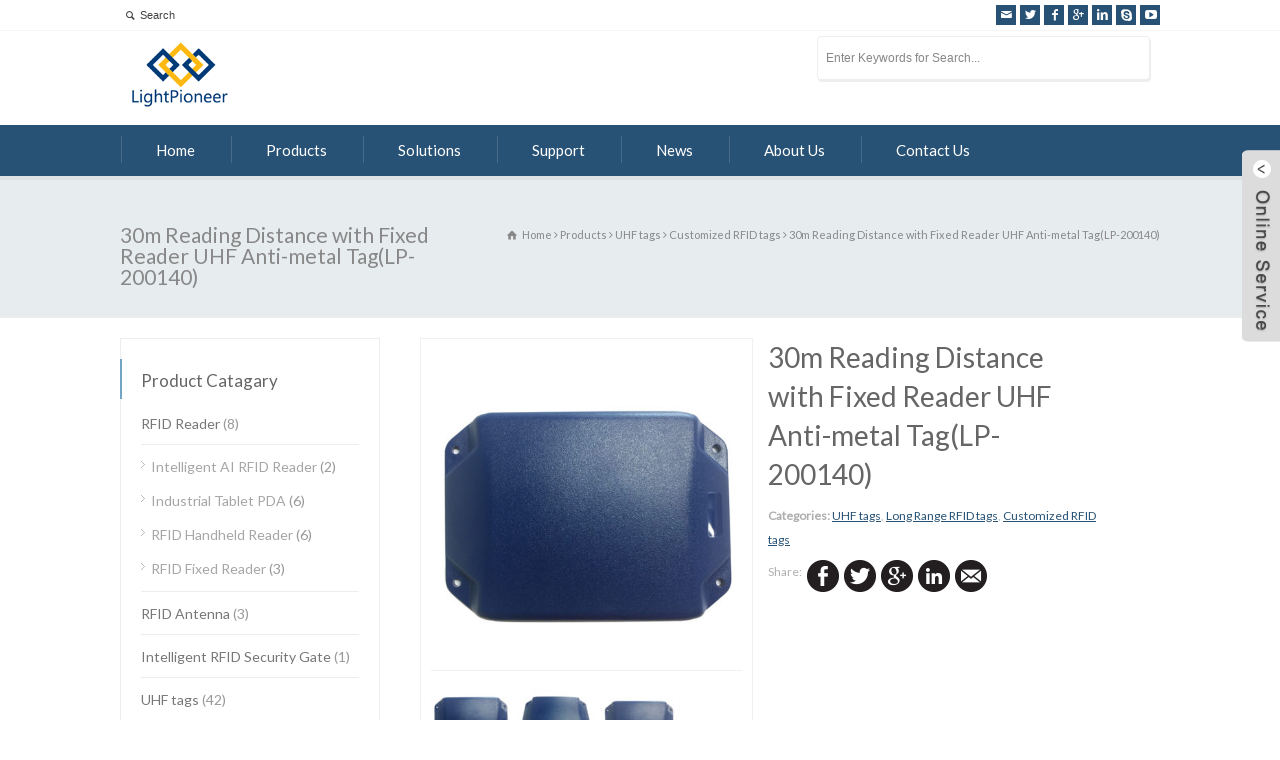

--- FILE ---
content_type: text/html
request_url: http://www.lightpioneer.com/product/30m-reading-distance-with-fixed-reader-uhf-anti-metal-taglp-200140/
body_size: 16184
content:
<!doctype html>
<html lang="en-US" class="no-js">
<head> 
<meta charset="UTF-8" />  
<meta name="viewport" content="width=device-width, initial-scale=1, maximum-scale=1"><link rel="alternate" type="application/rss+xml" title="Handheld computer, mobile terminal, mobile barcode and RFID metal tag RSS Feed" href="http://www.lightpioneer.com/feed/" />
<link rel="alternate" type="application/atom+xml" title="Handheld computer, mobile terminal, mobile barcode and RFID metal tag Atom Feed" href="http://www.lightpioneer.com/feed/atom/" />
<link rel="pingback" href="http://www.lightpioneer.com/xmlrpc.php" />
<!-- Global site tag (gtag.js) - Google Ads: 992109202 -->
<script async src="https://www.googletagmanager.com/gtag/js?id=AW-992109202"></script>
<script>
  window.dataLayer = window.dataLayer || [];
  function gtag(){dataLayer.push(arguments);}
  gtag('js', new Date());

  gtag('config', 'AW-992109202', {'allow_enhanced_conversions': true});
</script>

<!-- Event snippet for 提交潜在客户表单 conversion page -->
<script>
var enhanced_conversion_data;
document.addEventListener('wpcf7mailsent', function(event) {

  var email = document.querySelector('[name="your-email"]').value;
  enhanced_conversion_data = {
                    "email": email
                };
  gtag('event', 'conversion', {'send_to': 'AW-992109202/fkDWCL_7ssADEJLFidkD'});
  
}, false);
</script>
<title>30m Reading Distance with Fixed Reader UHF Anti-metal Tag(LP-200140) &#8211; Handheld computer, mobile terminal, mobile barcode and RFID metal tag</title>
<link rel='dns-prefetch' href='//fonts.googleapis.com' />
<link rel='stylesheet' id='contact-form-7-css'  href='http://www.lightpioneer.com/wp-content/plugins/contact-form-7/includes/css/styles.css' type='text/css' media='all' />
<link rel='stylesheet' id='normalize-css'  href='http://www.lightpioneer.com/wp-content/themes/SOHOWP/css/normalize.css' type='text/css' media='all' />
<link rel='stylesheet' id='theme-framework-css'  href='http://www.lightpioneer.com/wp-content/themes/SOHOWP/css/rt-css-framework.css' type='text/css' media='all' />
<link rel='stylesheet' id='fontello-css'  href='http://www.lightpioneer.com/wp-content/themes/SOHOWP/css/fontello/css/fontello.css' type='text/css' media='all' />
<link rel='stylesheet' id='jackbox-css'  href='http://www.lightpioneer.com/wp-content/themes/SOHOWP/js/lightbox/css/jackbox.min.css' type='text/css' media='all' />
<link rel='stylesheet' id='theme-style-all-css'  href='http://www.lightpioneer.com/wp-content/themes/SOHOWP/css/style.css' type='text/css' media='all' />
<link rel='stylesheet' id='jquery-owl-carousel-css'  href='http://www.lightpioneer.com/wp-content/themes/SOHOWP/css/owl.carousel.css' type='text/css' media='all' />
<link rel='stylesheet' id='flex-slider-css-css'  href='http://www.lightpioneer.com/wp-content/themes/SOHOWP/css/flexslider.css' type='text/css' media='all' />
<link rel='stylesheet' id='progression-player-css'  href='http://www.lightpioneer.com/wp-content/themes/SOHOWP/js/video_player/progression-player.css' type='text/css' media='all' />
<link rel='stylesheet' id='progression-skin-minimal-light-css'  href='http://www.lightpioneer.com/wp-content/themes/SOHOWP/js/video_player/skin-minimal-light.css' type='text/css' media='all' />
<link rel='stylesheet' id='isotope-css-css'  href='http://www.lightpioneer.com/wp-content/themes/SOHOWP/css/isotope.css' type='text/css' media='all' />
<link rel='stylesheet' id='jquery-colortip-css'  href='http://www.lightpioneer.com/wp-content/themes/SOHOWP/css/colortip-1.0-jquery.css' type='text/css' media='all' />
<link rel='stylesheet' id='animate-css'  href='http://www.lightpioneer.com/wp-content/themes/SOHOWP/css/animate.css' type='text/css' media='all' />
<!--[if IE 7]>
<link rel='stylesheet' id='theme-ie7-css'  href='http://www.lightpioneer.com/wp-content/themes/SOHOWP/css/ie7.css' type='text/css' media='all' />
<![endif]-->
<!--[if lt IE 9]>
<link rel='stylesheet' id='theme-ltie9-css'  href='http://www.lightpioneer.com/wp-content/themes/SOHOWP/css/before_ie9.css' type='text/css' media='all' />
<![endif]-->
<link rel='stylesheet' id='theme-skin-css'  href='http://www.lightpioneer.com/wp-content/themes/SOHOWP/css/lightblue-style.css' type='text/css' media='all' />
<style id='theme-skin-inline-css' type='text/css'>
#navigation_bar > ul > li > a{font-family:'Lato',sans-serif;font-weight:normal !important}.flex-caption,.pricing_table .table_wrap ul > li.caption,.pricing_table .table_wrap.highlight ul > li.caption,.banner p,.sidebar .featured_article_title,.footer_widgets_row .featured_article_title,.latest-news a.title,h1,h2,h3,h4,h5{font-family:'Lato',sans-serif;font-weight:normal !important}body,#navigation_bar > ul > li > a span,.product_info h5,.product_item_holder h5,#slogan_text{font-family:'Lato',sans-serif;font-weight:normal !important}.testimonial .text,blockquote p{font-family:Arial,Helvetica,sans-serif;font-weight:normal !important}#navigation_bar > ul > li > a{font-size:15px}body{font-size:14px}#navigation_bar > ul > li > a,#navigation .sub-menu li a,#navigation .multicolumn-holder a,#navigation .multicolumn-holder .column-heading > span,#navigation .multicolumn-holder .column-heading > a,#navigation .multicolumn-holder a:hover,#navigation ul.sub-menu li:hover > a{color:#FFF}#navigation .multicolumn-holder a:hover{opacity:0.8}#navigation_bar > ul > li.current_page_item,#navigation_bar > ul > li.current-menu-ancestor,#navigation_bar > ul > li:hover,#navigation ul.sub-menu li a:hover{background-color:#275275}#navigation ul.sub-menu li:hover > a{opacity:0.8;background-color:transparent}#navigation_bar > ul > li.current_page_item > a,#navigation_bar > ul > li.current-menu-ancestor > a,#navigation_bar > ul > li > a:hover,#navigation_bar > ul > li:hover > a{color:#FFF}#navigation_bar > ul > li.current_page_item > a span,#navigation_bar > ul > li.current-menu-ancestor > a span,#navigation_bar > ul > li > a:hover span,#navigation_bar > ul > li:hover > a span{color:#FFF}#navigation_bar,#navigation ul.sub-menu,html .nav_border,.multicolumn-holder{background-color:#275275}#navigation_bar,#navigation ul,html .stuck .nav_border{background-image:none}#navigation_bar > ul > li > a,#navigation {border-color:transparent}#navigation ul li{border-width:0}#navigation ul li a {border-bottom:0}#navigation_bar,html .stuck .nav_border {border-width:0 0 1px 0}.search-bar,.search-bar form input:focus{background:transparent}.nav_border,#navigation_bar,#navigation li,#navigation ul li a,html .stuck .nav_border,.search-bar,#navigation li:first-child,.multicolumn-holder,#navigation .multicolumn-holder a,#navigation_bar .multicolumn-holder > ul,#navigation .sub-menu,#navigation .sub-menu li,.menu-style-two #header .nav_border,#navigation_bar #navigation li:last-child{border-color:#275275}.responsive #navigation_bar li a,.responsive .stuck #navigation_bar li a{border-color:#275275 !important}.search-bar .icon-search-1{color:#275275}.content_holder .content_footer .social_share .s_buttons,.content_holder .content_footer .woocommerce span.onsale,.woocommerce-page .content_holder .content_footer span.onsale,.woocommerce .content_holder .content_footer mark,.content_holder .content_footer .woocommerce .addresses .title .edit,.woocommerce-page .content_holder .content_footer .addresses .title .edit,.content_holder .content_footer .flex-active-slide .caption-one,.content_holder .content_footer .flexslider .flex-direction-nav a,.content_holder .content_footer .flexslider .carousel .flex-direction-nav a,.content_holder .content_footer .imgeffect a,.content_holder .content_footer .featured .default_icon .heading_icon,.content_holder .content_footer .medium_rounded_icon,.content_holder .content_footer .big_square_icon,.content_holder .content_footer .title_icon,.content_holder .content_footer .button_.default,.content_holder .content_footer .pricing_table .table_wrap.highlight ul > li.price div:before,.content_holder .content_footer .featured a.read_more,.content_holder .content_footer .featured a.more-link,.content_holder .content_footer .carousel-holder.with_heading .owl-controls .owl-buttons div,.content_holder .content_footer .rt-toggle ol li .toggle-number,.content_holder .content_footer .rt-toggle ol li.open .toggle-number,.content_holder .content_footer .latest-news .featured-image .date,.content_holder .content_footer .social_share .icon-share:before,.content_holder .content_footer .commententry .navigation > div,.content_holder .content_footer .commententry .navigation a,.content_holder .content_footer .blog_list h1[class^="icon-"]:before,.content_holder .content_footer .blog_list h2[class^="icon-"]:before,.content_holder .content_footer hr.style-six:before,.content_holder .content_footer .with_borders .box:before,.content_holder .content_footer .portfolio_boxes .box:before,.content_holder .content_footer .with_borders .box:after,.content_holder .content_footer .portfolio_boxes .box:after,.content_holder .content_footer .tab-style-three .tabs .with_icon a.current > span:before,.content_holder .content_footer .sidebar .featured_article_title:before{background:#fff}.content_holder .content_footer .pricing_table .table_wrap.highlight ul > li.caption,.content_holder .content_footer .flex-active-slide .caption-one,.content_holder .content_footer .flexslider .flex-direction-nav a,.content_holder .content_footer .flexslider .carousel .flex-direction-nav a,.content_holder .content_footer .imgeffect a,.content_holder .content_footer .chained_contents > ul li:hover .image.chanied_media_holder:after,.content_holder .content_footer .chained_contents li:hover .icon_holder.rounded:before{background-color:#fff}.content_holder .content_footer a,.content_holder .content_footer .widget_archive ul li a:hover,.content_holder .content_footer .widget_links ul li a:hover,.content_holder .content_footer .widget_nav_menu ul li a:hover,.content_holder .content_footer .widget_categories ul li a:hover,.content_holder .content_footer .widget_meta ul li a:hover,.content_holder .content_footer .widget_recent_entries  ul li a:hover,.content_holder .content_footer .widget_pages  ul li a:hover,.content_holder .content_footer .widget_rss ul li a:hover,.content_holder .content_footer .widget_recent_comments ul li a:hover,.content_holder .content_footer .widget_rt_categories ul li a:hover,.content_holder .content_footer .widget_product_categories ul li a:hover,.content_holder .content_footer .imgeffect a:hover,.content_holder .content_footer .woocommerce .star-rating,.woocommerce-page .content_holder .content_footer  .star-rating,.content_holder .content_footer .woocommerce .cart-collaterals .cart_totals h2:before,.woocommerce-page .content_holder .content_footer .cart-collaterals .cart_totals h2:before,.content_holder .content_footer .woocommerce .cart-collaterals .shipping_calculator h2:before,.woocommerce-page .content_holder .content_footer .cart-collaterals .shipping_calculator h2:before,.woocommerce-account .content_holder .content_footer .woocommerce .addresses h3:before,.content_holder .content_footer .heading_icon,.content_holder .content_footer .large_icon,.content_holder .content_footer .big_icon,.content_holder .content_footer .big_rounded_icon,.content_holder .content_footer .featured a.read_more:hover,.content_holder .content_footer a.more-link:hover,.content_holder .content_footer .latest-news-2 a.title:hover,.content_holder .content_footer .social_share:hover .icon-share:before,.content_holder .content_footer h1 a:hover,.content_holder .content_footer h2 a:hover,.content_holder .content_footer h3 a:hover,.content_holder .content_footer h4 a:hover,.content_holder .content_footer h5 a:hover,.content_holder .content_footer h6 a:hover,.content_holder .content_footer .with_icons.colored > li span,.content_holder .content_footer #reply-title:before,.content_holder .content_footer a,.content_holder .content_footer .widget_archive ul li a:hover,.content_holder .content_footer .widget_links ul li a:hover,.content_holder .content_footer .widget_nav_menu ul li a:hover,.content_holder .content_footer .widget_categories ul li a:hover,.content_holder .content_footer .widget_meta ul li a:hover,.content_holder .content_footer .widget_recent_entries ul li a:hover,.content_holder .content_footer .widget_pages ul li a:hover,.content_holder .content_footer .widget_rss ul li a:hover,.content_holder .content_footer .widget_recent_comments ul li a:hover,.content_holder .content_footer .widget_rt_categories ul li a:hover,.content_holder .content_footer .widget_product_categories ul li a:hover,.content_holder .content_footer .imgeffect a:hover,.content_holder .content_footer .heading_icon,.content_holder .content_footer .large_icon,.content_holder .content_footer .big_icon,.content_holder .content_footer .big_rounded_icon,.content_holder .content_footer a.read_more:hover,.content_holder .content_footer a.more-link:hover,.content_holder .content_footer .latest-news-2 a.title:hover,.content_holder .content_footer .social_share:hover .icon-share:before,.content_holder .content_footer .with_icons.colored > li span,.content_holder .content_footer #reply-title:before,.content_holder .content_footer .content.full > .row > hr.style-six:after,.content_holder .content_footer .pin:after,.content_holder .content_footer .filter_navigation li a.active:before,.content_holder .content_footer .filter_navigation li a.active,.content_holder .content_footer .filter_navigation li a:hover,.content_holder .content_footer hr.style-eight:after,.content_holder .content_footer ul.page-numbers li a:hover,.content_holder .content_footer ul.page-numbers li .current,.content_holder .content_footer .widget ul li.current-menu-item > a,.content_holder .content_footer .widget_rt_categories ul li.current-cat > a,.content_holder .content_footer .widget_product_categories ul li.current-cat > a{color:#fff}.content_holder .content_footer .big_rounded_icon.loaded,.content_holder .content_footer .featured a.read_more,.content_holder .content_footer .featured a.more-link,.content_holder .content_footer .social_share .s_buttons,.content_holder .content_footer .pin:after,.content_holder .content_footer hr.style-eight,.content_holder .content_footer .with_icons.icon_borders.colored li span{border-color:#fff}.content_holder .content_footer .tabs_wrap .tabs a.current,.content_holder .content_footer .tabs_wrap .tabs a.current:hover,.content_holder .content_footer .tabs_wrap .tabs a:hover,.content_holder .content_footer .tabs_wrap .tabs li.current a{border-bottom-color:#fff}.content_holder .content_footer .vertical_tabs ul.tabs a.current,.content_holder .content_footer .vertical_tabs ul.tabs a.current:hover,.content_holder .content_footer .vertical_tabs ul.tabs a:hover,.content_holder .content_footer .vertical_tabs ul.tabs li.current a{border-right-color:#fff}.content_holder .content_footer .imgeffect a,.content_holder .content_footer .featured a.read_more{color:#fff}.content_holder .content_footer .imgeffect a:hover,.content_holder .content_footer .featured a.read_more:hover{background:#fff}.content_holder .content_footer,.content_holder .content_footer .tabs_wrap .tabs a,.content_holder .content_footer .banner .featured_text,.content_holder .content_footer .rt_form input[type="button"],.content_holder .content_footer .rt_form input[type="submit"],.content_holder .content_footer .rt_form input[type="text"],.content_holder .content_footer .rt_form select,.content_holder .content_footer .rt_form textarea,.content_holder .content_footer .woocommerce a.button,.woocommerce-page .content_holder .content_footer a.button,.content_holder .content_footer .content_holder .content_footer .woocommerce button.button,.woocommerce-page .content_holder .content_footer button.button,.content_holder .content_footer .woocommerce input.button,.woocommerce-page .content_holder .content_footer input.button,.content_holder .content_footer .woocommerce #respond input#submit,.woocommerce-page .content_holder .content_footer #respond input#submit,.content_holder .content_footer .woocommerce #content input.button,.woocommerce-page .content_holder .content_footer #content input.button,.content_holder .content_footer .woocommerce a.button.alt,.woocommerce-page .content_holder .content_footer a.button.alt,.content_holder .content_footer .woocommerce button.button.alt,.woocommerce-page .content_holder .content_footer button.button.alt,.content_holder .content_footer .woocommerce input.button.alt,.woocommerce-page .content_holder .content_footer input.button.alt,.content_holder .content_footer .woocommerce #respond input#submit.alt,.woocommerce-page .content_holder .content_footer #respond input#submit.alt,.content_holder .content_footer .woocommerce #content input.button.alt,.woocommerce-page .content_holder .content_footer #content input.button.alt,.content_holder .content_footer .widget_archive ul li a,.content_holder .content_footer .widget_links ul li a,.content_holder .content_footer .widget_nav_menu ul li a,.content_holder .content_footer .widget_categories ul li a,.content_holder .content_footer .widget_meta ul li a,.content_holder .content_footer .widget_recent_entries ul li a,.content_holder .content_footer .widget_pages ul li a,.content_holder .content_footer .widget_rss ul li a,.content_holder .content_footer .widget_recent_comments ul li a,.content_holder .content_footer .widget_product_categories ul li a,.content_holder .content_footer .info_box,.content_holder .content_footer .breadcrumb,.content_holder .content_footer .page-numbers li a,.content_holder .content_footer .page-numbers li > span,.content_holder .content_footer .rt_comments ol.commentlist li a,.content_holder .content_footer .cancel-reply a,.content_holder .content_footer .rt_comments ol.commentlist li .comment-body .comment-meta a,.content_holder .content_footer #cancel-comment-reply-link,.content_holder .content_footer .breadcrumb a,.content_holder .content_footer .breadcrumb span,.content_holder .content_footer #slogan_text,.content_holder .content_footer .filter_navigation li a,.content_holder .content_footer .widget ul{color:#fff}.content_holder .content_footer h1 a,.content_holder .content_footer h2 a,.content_holder .content_footer h3 a,.content_holder .content_footer h4 a,.content_holder .content_footer h5 a,.content_holder .content_footer h6 a,.content_holder .content_footer h1,.content_holder .content_footer h2,.content_holder .content_footer h3,.content_holder .content_footer h4,.content_holder .content_footer h5,.content_holder .content_footer h6,.content_holder .content_footer .latest-news-2 .title,.content_holder .content_footer.woocommerce ul.cart_list li a,.content_holder .content_footer .woocommerce ul.product_list_widget li a,.woocommerce-page .content_holder .content_footer ul.cart_list li a,.woocommerce-page .content_holder .content_footer ul.product_list_widget li a,.content_holder .content_footer .heading h1,.content_holder .content_footer .heading h2,.content_holder .content_footer .footer .featured_article_title,.content_holder .content_footer .recent_posts .title a{color:#fff}.content_holder .content_footer h1 a:hover,.content_holder .content_footer h2 a:hover,.content_holder .content_footer h3 a:hover,.content_holder .content_footer h4 a:hover,.content_holder .content_footer h5 a:hover,.content_holder .content_footer h6 a:hover,.content_holder .content_footer .latest-news-2 .title:hover,.content_holder .content_footer .woocommerce  ul.cart_list li a:hover,.content_holder .content_footer .woocommerce ul.product_list_widget li a:hover,.woocommerce-page .content_holder .content_footer ul.cart_list li a:hover,.woocommerce-page .content_holder .content_footer ul.product_list_widget li a:hover{color:#275275}.content_holder .content_footer a,.content_holder .content_footer .latest-news a.title,.content_holder .content_footer .doc_icons ul li a,.content_holder .content_footer .filter_navigation li a.active:before{color:#275275}.content_holder .content_footer a:hover,.content_holder .content_footer .latest-news a.title:hover,.content_holder .content_footer .doc_icons ul li a:hover,.content_holder .content_footer .woocommerce ul.cart_list li a:hover,.content_holder .content_footer .woocommerce ul.product_list_widget li a:hover,.woocommerce-page .content_holder .content_footer ul.cart_list li a:hover,.woocommerce-page .content_holder .content_footer ul.product_list_widget li a:hover,.content_holder .content_footer .rt_comments ol.commentlist li .comment-body .comment-meta a:hover,.content_holder .content_footer #cancel-comment-reply-link:hover,.content_holder .content_footer .breadcrumb a:hover span,.content_holder .content_footer .blog_list .post_data a:hover,.content_holder .content_footer .widget ul li a:hover{color:#275275}.content_holder .content_footer div.date_box,.content_holder .content_footer .post_data span,.content_holder .content_footer hr,.content_holder .content_footer .vertical_tabs .tabs_wrap,.content_holder .content_footer .vertical_tabs ul.tabs li,.content_holder .content_footer .vertical_tabs div.pane,.content_holder .content_footer .tabs_wrap .tabs li,.content_holder .content_footer .banner.withborder,.content_holder .content_footer .rt_form input[type="text"],.content_holder .content_footer .rt_form select,.content_holder .content_footer .rt_form textarea,.content_holder .content_footer .sidebar .widget,.content_holder .content_footer section.content.left,.content_holder .content_footer .tab-style-two,.content_holder .content_footer .product_images,.content_holder .content_footer .rounded_carousel_holder,.content_holder .content_footer .rt_comments .comment-holder,.content_holder .content_footer .rt_comments .commentlist > li:before,.content_holder .content_footer .rt_comments .commentlist .children > li:before,.content_holder .content_footer .rt_comments .commentlist .children > li:after,.content_holder .content_footer .wooselect,.content_holder .content_footer section.content.right,.content_holder .content_footer .info_box,.content_holder .content_footer .woocommerce #reviews #comments ol.commentlist li .comment-text,.woocommerce-page .content_holder .content_footer #reviews #comments ol.commentlist li .comment-text,.content_holder .content_footer ul.page-numbers,.content_holder .content_footer .page-numbers li a,.content_holder .content_footer .page-numbers li > span,.content_holder .content_footer .woocommerce table.shop_table td,.woocommerce-page .content_holder .content_footer table.shop_table td,.content_holder .content_footer .woocommerce table.shop_table,.woocommerce-page .content_holder .content_footer table.shop_table,.content_holder .content_footer table th,.content_holder .content_footer table td,.content_holder .content_footer .woocommerce .cart-collaterals .cart_totals tr td,.woocommerce-page .content_holder .content_footer .cart-collaterals .cart_totals tr td,.content_holder .content_footer .woocommerce .cart-collaterals .cart_totals tr th,.woocommerce-page .content_holder .content_footer .cart-collaterals .cart_totals tr th,.content_holder .content_footer table,.content_holder .content_footer .rt-toggle ol li .toggle-content,.content_holder .content_footer .footer .featured_article_title,.content_holder .content_footer .with_borders > .box,.content_holder .content_footer .price ins,.content_holder .content_footer .content.left .tab-style-three,.content_holder .content_footer .content.right .tab-style-three,#container .content_holder .content_footer .sidebar .widget,.content_holder .content_footer .filter_navigation,.content_holder .content_footer .filter_navigation li a,.content_holder .content_footer .portfolio_item_holder,.content_holder .content_footer div.breadcrumb,.content_holder .content_footer .product_images .slider-carousel,.content_holder .content_footer .hr:after,.content_holder .content_footer .content_block.archives .head_text h1:after,.content_holder .content_footer .content_block.archives .head_text h2:after,.content_holder .content_footer .horizontal_chained_contents .chanied_media_holder:after,.content_holder .content_footer .chained_contents > ul:after,.content_holder .content_footer .chained_contents > ul .chanied_media_holder:before{border-color:#275275}.content_holder .content_footer .blog_list .post_data,.content_holder .content_footer div.date_box .year,.content_holder .content_footer .rt-toggle ol,.content_holder .content_footer .woocommerce .widget_shopping_cart .total,.woocommerce-page .content_holder .content_footer .widget_shopping_cart .total,.content_holder .content_footer li.comment #respond{border-top-color:#275275}.content_holder .content_footer .vertical_tabs ul.tabs a.current,.content_holder .content_footer .vertical_tabs ul.tabs a.current:hover,.content_holder .content_footer .vertical_tabs ul.tabs a:hover,.content_holder .content_footer .vertical_tabs ul.tabs li.current a,.content_holder .content_footer .rt-toggle ol li,.content_holder .content_footer .tabs_wrap .tabs,.content_holder .content_footer .line,.content_holder .content_footer .woocommerce ul.cart_list li:after,.content_holder .content_footer .woocommerce ul.product_list_widget li:after,.woocommerce-page .content_holder .content_footer ul.cart_list li:after,.woocommerce-page .content_holder .content_footer ul.product_list_widget li:after,.content_holder .content_footer .widget_archive ul li,.content_holder .content_footer .widget_links ul li,.content_holder .content_footer .widget_nav_menu ul li,.content_holder .content_footer .widget_categories ul li,.content_holder .content_footer .widget_meta ul li,.content_holder .content_footer .widget_recent_entries ul li,.content_holder .content_footer .widget_pages ul li,.content_holder .content_footer .widget_rss ul li,.content_holder .content_footer .widget_recent_comments ul li,.content_holder .content_footer .widget_product_categories ul li,.content_holder .content_footer .small_box .blog-head-line{border-bottom-color:#275275}.content_holder .content_footer hr,.content_holder .content_footer blockquote p:first-child:before,.content_holder .content_footer blockquote p:last-child:after,.content_holder .content_footer .testimonial .text .icon-quote-left,.content_holder .content_footer .testimonial .text .icon-quote-right,.content_holder .content_footer .title_line:before,.content_holder .content_footer .woocommerce ul.cart_list li:before,.content_holder .content_footer .woocommerce ul.product_list_widget li:before,.woocommerce-page .content_holder .content_footer ul.cart_list li:before,.woocommerce-page .content_holder .content_footer ul.product_list_widget li:before,.content_holder .content_footer .woocommerce .star-rating:before,.woocommerce-page .content_holder .content_footer .star-rating:before,.content_holder .content_footer .filter_navigation:before,.content_holder .content_footer .filter_navigation:after,.content_holder .content_footer .heading-style-2:before,.content_holder .content_footer .heading-style-2:after,.content_holder .content_footer .hr:after,.content_holder .content_footer .content_block.archives .head_text h1:after,.content_holder .content_footer .content_block.archives .head_text h2:after{color:#275275}.content_holder .content_footer .title_line:before,.content_holder .content_footer .rt_form input:focus,.content_holder .content_footer .rt_form select:focus,.content_holder .content_footer .rt_form textarea:focus,.content_holder .content_footer .rt_comments ol.commentlist li .comment-body .comment-meta .comment-reply,.content_holder .content_footer .title_line .featured_article_title:after,.content_holder .content_footer .filter_navigation:before,.content_holder .content_footer .filter_navigation:after,.content_holder .content_footer .heading-style-2:before,.content_holder .content_footer .heading-style-2:after,.content_holder .content_footer .chained_contents > ul .chanied_media_holder:after{background-color:#275275}.content_holder .content_footer .with_borders > .last-row.box:last-child,.content_holder .content_footer .with_borders > .box.last,.content_holder .content_footer .with_effect.with_borders .box:hover .product_info{box-shadow:1px 0 0 #275275}.content_holder .content_footer .tab-style-three ul.tabs{box-shadow:0 -1px 0 #275275 inset}.content_holder .content_footer .rt_form input[type="text"],.content_holder .content_footer .rt_form input[type="email"],.content_holder .content_footer .rt_form select,.content_holder .content_footer .rt_form textarea,.content_holder .content_footer .wpcf7 input[type="text"],.content_holder .content_footer .wpcf7 input[type="email"],.content_holder .content_footer .wpcf7 select,.content_holder .content_footer .wpcf7 textarea{box-shadow:1px 2px 0 rgba(0,0,0,0.03)}.content_holder .content_footer .social_media li a{background-color:#275275}.content_holder .content_footer{background-color:#343A41}.content_holder .content_footer .caption.embedded .featured_article_title,.content_holder .content_footer hr.style-one:after,.content_holder .content_footer hr.style-two:after,.content_holder .content_footer hr.style-three:after,.content_holder .content_footer .flexslider,.content_holder .content_footer span.top,.content_holder .content_footer .rt_comments ol ul.children,.content_holder .content_footer .flags,.content_holder .content_footer hr.style-six:after{background-color:#343A41}.content_holder .content_footer div.date_box{background:#343A41;box-shadow:1px 2px 0 0 rgba(0,0,0,0.1);-moz-box-shadow:1px 2px 0 0 rgba(0,0,0,0.1);-webkit-box-shadow:1px 2px 0 0 rgba(0,0,0,0.1)}.content_holder .content_footer div.date_box .day{border-bottom:0}.content_holder .content_footer.top_content{border:0}.content_holder .content_footer .rt_form input[type="text"],.content_holder .content_footer .rt_form select,.content_holder .content_footer .rt_form textarea,.content_holder .content_footer .rt_form input:focus,.content_holder .content_footer .rt_form select:focus,.content_holder .content_footer .rt_form textarea:focus,.content_holder .content_footer .tab-style-two ul.tabs a,.content_holder .content_footer .tab-style-two ul.tabs,.content_holder .content_footer .tab-style-two ul.tabs a.current,.content_holder .content_footer .tab-style-two ul.tabs a.current:hover,.content_holder .content_footer .tab-style-two ul.tabs a:hover,.content_holder .content_footer .tab-style-two ul.tabs li.current a,.content_holder .content_footer .wooselect{box-shadow:none;-webkit-box-shadow:none;-moz-box-shadow:none}.content_holder .content_footer .rt_form input[type="button"],.content_holder .content_footer .rt_form input[type="submit"],.content_holder .content_footer .woocommerce a.button,.woocommerce-page .content_holder .content_footer a.button,.content_holder .content_footer .woocommerce button.button,.woocommerce-page .content_holder .content_footer button.button,.content_holder .content_footer .woocommerce input.button,.woocommerce-page .content_holder .content_footer input.button,.content_holder .content_footer .woocommerce #respond input#submit,.woocommerce-page .content_holder .content_footer #respond input#submit,.content_holder .content_footer .woocommerce #content input.button,.woocommerce-page .content_holder .content_footer #content input.button,.content_holder .content_footer .woocommerce a.button.alt,.woocommerce-page .content_holder .content_footer a.button.alt,.content_holder .content_footer .woocommerce button.button.alt,.woocommerce-page .content_holder .content_footer button.button.alt,.content_holder .content_footer .woocommerce input.button.alt,.woocommerce-page .content_holder .content_footer input.button.alt,.content_holder .content_footer .woocommerce #respond input#submit.alt,.woocommerce-page .content_holder .content_footer #respond input#submit.alt,.content_holder .content_footer .woocommerce #content input.button.alt,.woocommerce-page .content_holder .content_footer #content input.button.alt{text-shadow:1px 1px 0 rgba(0,0,0,0.1);-moz-text-shadow:1px 1px 0 rgba(0,0,0,0.1);-webkit-text-shadow:1px 1px 0 rgba(0,0,0,0.1)}.content_holder .content_footer ul.page-numbers{box-shadow:0 2px 1px rgba(0,0,0,0.05),0 0 0 1px rgba(255,255,255,0.2) inset}.content_holder .content_footer{background-image:none}.top_links a,.top_links{color:#444}.top_links a:hover{color:#444}.top_links > li,.flags li,.flags{border-color:#444}#top_bar .social_media li a{background-color:#275275}#top_bar{background-color:#fff}#top_bar .caption.embedded .featured_article_title,#top_bar hr.style-one:after,#top_bar hr.style-two:after,#top_bar hr.style-three:after,#top_bar .flexslider,#top_bar span.top,#top_bar .rt_comments ol ul.children,#top_bar .flags,#top_bar hr.style-six:after{background-color:#fff}#top_bar div.date_box{background:#fff;box-shadow:1px 2px 0 0 rgba(0,0,0,0.1);-moz-box-shadow:1px 2px 0 0 rgba(0,0,0,0.1);-webkit-box-shadow:1px 2px 0 0 rgba(0,0,0,0.1)}#top_bar div.date_box .day{border-bottom:0}#top_bar.top_content{border:0}#top_bar .rt_form input[type="text"],#top_bar .rt_form select,#top_bar .rt_form textarea,#top_bar .rt_form input:focus,#top_bar .rt_form select:focus,#top_bar .rt_form textarea:focus,#top_bar .tab-style-two ul.tabs a,#top_bar .tab-style-two ul.tabs,#top_bar .tab-style-two ul.tabs a.current,#top_bar .tab-style-two ul.tabs a.current:hover,#top_bar .tab-style-two ul.tabs a:hover,#top_bar .tab-style-two ul.tabs li.current a,#top_bar .wooselect{box-shadow:none;-webkit-box-shadow:none;-moz-box-shadow:none}#top_bar .rt_form input[type="button"],#top_bar .rt_form input[type="submit"],#top_bar .woocommerce a.button,.woocommerce-page #top_bar a.button,#top_bar .woocommerce button.button,.woocommerce-page #top_bar button.button,#top_bar .woocommerce input.button,.woocommerce-page #top_bar input.button,#top_bar .woocommerce #respond input#submit,.woocommerce-page #top_bar #respond input#submit,#top_bar .woocommerce #content input.button,.woocommerce-page #top_bar #content input.button,#top_bar .woocommerce a.button.alt,.woocommerce-page #top_bar a.button.alt,#top_bar .woocommerce button.button.alt,.woocommerce-page #top_bar button.button.alt,#top_bar .woocommerce input.button.alt,.woocommerce-page #top_bar input.button.alt,#top_bar .woocommerce #respond input#submit.alt,.woocommerce-page #top_bar #respond input#submit.alt,#top_bar .woocommerce #content input.button.alt,.woocommerce-page #top_bar #content input.button.alt{text-shadow:1px 1px 0 rgba(0,0,0,0.1);-moz-text-shadow:1px 1px 0 rgba(0,0,0,0.1);-webkit-text-shadow:1px 1px 0 rgba(0,0,0,0.1)}#top_bar ul.page-numbers{box-shadow:0 2px 1px rgba(0,0,0,0.05),0 0 0 1px rgba(255,255,255,0.2) inset}#top_bar{background-image:none}#footer .part1{color:#ffffff}ul.footer_links a,ul.footer_links,#footer .part1 a{color:#275275}ul.footer_links a:hover,#footer .part1 a:hover{color:#275275}ul.footer_links li,#footer{border-color:#275275}#footer .social_media li a{background-color:#275275}#footer{background-color:#343A41}#footer .caption.embedded .featured_article_title,#footer hr.style-one:after,#footer hr.style-two:after,#footer hr.style-three:after,#footer .flexslider,#footer span.top,#footer .rt_comments ol ul.children,#footer .flags,#footer hr.style-six:after{background-color:#343A41}#footer div.date_box{background:#343A41;box-shadow:1px 2px 0 0 rgba(0,0,0,0.1);-moz-box-shadow:1px 2px 0 0 rgba(0,0,0,0.1);-webkit-box-shadow:1px 2px 0 0 rgba(0,0,0,0.1)}#footer div.date_box .day{border-bottom:0}#footer.top_content{border:0}#footer .rt_form input[type="text"],#footer .rt_form select,#footer .rt_form textarea,#footer .rt_form input:focus,#footer .rt_form select:focus,#footer .rt_form textarea:focus,#footer .tab-style-two ul.tabs a,#footer .tab-style-two ul.tabs,#footer .tab-style-two ul.tabs a.current,#footer .tab-style-two ul.tabs a.current:hover,#footer .tab-style-two ul.tabs a:hover,#footer .tab-style-two ul.tabs li.current a,#footer .wooselect{box-shadow:none;-webkit-box-shadow:none;-moz-box-shadow:none}#footer .rt_form input[type="button"],#footer .rt_form input[type="submit"],#footer .woocommerce a.button,.woocommerce-page #footer a.button,#footer .woocommerce button.button,.woocommerce-page #footer button.button,#footer .woocommerce input.button,.woocommerce-page #footer input.button,#footer .woocommerce #respond input#submit,.woocommerce-page #footer #respond input#submit,#footer .woocommerce #content input.button,.woocommerce-page #footer #content input.button,#footer .woocommerce a.button.alt,.woocommerce-page #footer a.button.alt,#footer .woocommerce button.button.alt,.woocommerce-page #footer button.button.alt,#footer .woocommerce input.button.alt,.woocommerce-page #footer input.button.alt,#footer .woocommerce #respond input#submit.alt,.woocommerce-page #footer #respond input#submit.alt,#footer .woocommerce #content input.button.alt,.woocommerce-page #footer #content input.button.alt{text-shadow:1px 1px 0 rgba(0,0,0,0.1);-moz-text-shadow:1px 1px 0 rgba(0,0,0,0.1);-webkit-text-shadow:1px 1px 0 rgba(0,0,0,0.1)}#footer ul.page-numbers{box-shadow:0 2px 1px rgba(0,0,0,0.05),0 0 0 1px rgba(255,255,255,0.2) inset}#footer{background-image:none}@media only screen and (min-width:960px){.header-design2 .default_position #navigation_bar > ul > li > a{line-height:80px}.header-design2 #logo img{max-height:60px}.header-design2  #logo h1,.header-design2  #logo h1 a{padding:0;line-height:60px}.header-design2 .section_logo > section{display:table;height:60px}.header-design2 #logo > a{display:table-cell;vertical-align:middle}}
</style>
<link rel='stylesheet' id='menu-css'  href='//fonts.googleapis.com/css?family=Lato' type='text/css' media='all' />
<link rel='stylesheet' id='theme-style-css'  href='http://www.lightpioneer.com/wp-content/themes/SOHOWP-child/style.css' type='text/css' media='all' />
<script type='text/javascript' src='http://www.lightpioneer.com/wp-includes/js/jquery/jquery.js'></script>
<script type='text/javascript' src='http://www.lightpioneer.com/wp-includes/js/jquery/jquery-migrate.min.js'></script>
<script type='text/javascript' src='http://www.lightpioneer.com/wp-content/themes/SOHOWP/js/modernizr.min.js'></script>
<link rel="canonical" href="http://www.lightpioneer.com/product/30m-reading-distance-with-fixed-reader-uhf-anti-metal-taglp-200140/" />
<link rel='shortlink' href='http://www.lightpioneer.com/?p=494' />
<!--[if lt IE 9]><script src="http://www.lightpioneer.com/wp-content/themes/SOHOWP/js/html5shiv.js"></script><![endif]--><!--[if gte IE 9]> <style type="text/css"> .gradient { filter: none; } </style> <![endif]-->
</head>
<body class="products-template-default single single-products postid-494  responsive menu-style-one full wide rt_content_animations header-design1">

			<script type="text/javascript">
			/* <![CDATA[ */ 
				document.getElementsByTagName("html")[0].className.replace(/\no-js\b/, "js");
				window.onerror=function(){				
					document.getElementById("rt_loading").removeAttribute("class");
				}			 	
			/* ]]> */	
			</script> 
		
<!-- background wrapper -->
<div id="container">   


	<!-- mobile actions -->
	<section id="mobile_bar" class="clearfix">
		<div class="mobile_menu_control icon-menu"></div>
		<div class="top_bar_control icon-cog"></div>    
	</section>
	<!-- / end section #mobile_bar -->    

		<!-- top bar -->
	<section id="top_bar" class="clearfix">
		<div class="top_bar_container">    


					<ul id="top_navigation" class="top_links">

						<!--  top links -->
																		              


							 

													<li><form action="http://www.lightpioneer.com//" method="get" class="showtextback" id="top_search_form"><span class="icon-search"></span><span><input type="text" class="search_text showtextback" size="1" name="s" id="top_search_field" value="Search" /></span></form></li>
						

						
						
					</ul>


					<ul class="social_media"><li class="mail"><a class="icon-mail" target="_blank" href="mailto:info@lightpioneer.com" title="Email"><span>Email</span></a></li><li class="twitter"><a class="icon-twitter" target="_blank" href="https://twitter.com/lightpioneer_sz" title="Twitter"><span>Twitter</span></a></li><li class="facebook"><a class="icon-facebook" target="_blank" href="https://www.facebook.com/Shenzhen-Light-Pioneer-Technology-Co-Ltd-325495741123077/" title="Facebook"><span>Facebook</span></a></li><li class="gplus"><a class="icon-gplus" target="_blank" href="https://plus.google.com/u/0/115904430604766599877" title="Google +"><span>Google +</span></a></li><li class="linkedin"><a class="icon-linkedin" target="_blank" href="https://www.linkedin.com/company-beta/13218525/" title="Linkedin"><span>Linkedin</span></a></li><li class="skype"><a class="icon-skype" target="_blank" href="skype:ting.anna4?chat" title="Skype"><span>Skype</span></a></li><li class="youtube-play"><a class="icon-youtube-play" target="_blank" href="https://www.youtube.com/channel/UCrp9xRYgDQAcgPa1yV7SQ1Q" title="YouTube"><span>YouTube</span></a></li></ul>

		</div><!-- / end div .top_bar_container -->    
	</section><!-- / end section #top_bar -->    
	    


		<!-- header -->
	<header id="header"> 

		<!-- header contents -->
		<section id="header_contents" class="clearfix">
				 
				
			<section class="section_logo logo_left three">			 
				<!-- logo -->
				<section id="logo">			 
					 <a href="http://www.lightpioneer.com" title="Handheld computer, mobile terminal, mobile barcode and RFID metal tag"><img src="http://www.lightpioneer.com/wp-content/uploads/logo.png" alt="Handheld computer, mobile terminal, mobile barcode and RFID metal tag" data-retina=""/></a> 
				</section><!-- end section #logo -->
			</section><!-- end section #logo -->	
			<section class="section_widget first three"></section><!-- end section .section_widget --><section class="section_widget second three"><div class="box box_layout clearfix column_class widget widget_search"><form method="get" id="searchform" action="http://www.lightpioneer.com/"  class="showtextback rt_form">
<ul>
    <li><input type="text" class='search showtextback' value="Enter Keywords for Search..." name="s" id="s" /></li>
 	</ul>
</form>
<div class="space margin-b20"></div></div>
			<section id="slogan_text" class="right_side ">
				 
			</section></section><!-- end section .section_widget -->
		</section><!-- end section #header_contents -->  	


		<!-- navigation -->   
		<div class="nav_shadow sticky"><div class="nav_border"> 

			<nav id="navigation_bar" class="navigation  with_small_logo"><div id="sticky_logo"><a href="http://www.lightpioneer.com" title="Handheld computer, mobile terminal, mobile barcode and RFID metal tag"><img src="http://www.lightpioneer.com/wp-content/uploads/logo.png" alt="Handheld computer, mobile terminal, mobile barcode and RFID metal tag" /></a></div><ul id="navigation" class="menu"><li id='menu-item-39'  class="menu-item menu-item-type-post_type menu-item-object-page menu-item-home top-level-0" data-column-size='0'><a  href="http://www.lightpioneer.com/">Home</a> </li>
<li id='menu-item-38'  class="menu-item menu-item-type-post_type menu-item-object-page menu-item-has-children hasSubMenu top-level-1" data-column-size='0'><a  href="http://www.lightpioneer.com/products/">Products</a> 
<ul class="sub-menu">
<li id='menu-item-419'  class="menu-item menu-item-type-taxonomy menu-item-object-product_categories"><a  href="http://www.lightpioneer.com/products/rfid-reader/">RFID Reader</a> </li>
<li id='menu-item-418'  class="menu-item menu-item-type-taxonomy menu-item-object-product_categories current-products-ancestor current-menu-parent current-products-parent"><a  href="http://www.lightpioneer.com/products/uhf-tags/">UHF tags</a> </li>
</ul>
</li>
<li id='menu-item-700'  class="menu-item menu-item-type-post_type menu-item-object-page menu-item-has-children hasSubMenu top-level-2" data-column-size='0'><a  href="http://www.lightpioneer.com/blog/">Solutions</a> 
<ul class="sub-menu">
<li id='menu-item-1040'  class="menu-item menu-item-type-post_type menu-item-object-page"><a  href="http://www.lightpioneer.com/waste-management/">Waste Management</a> </li>
</ul>
</li>
<li id='menu-item-40'  class="menu-item menu-item-type-post_type menu-item-object-page menu-item-has-children hasSubMenu top-level-3" data-column-size='0'><a  href="http://www.lightpioneer.com/support/">Support</a> 
<ul class="sub-menu">
<li id='menu-item-402'  class="menu-item menu-item-type-post_type menu-item-object-page"><a  href="http://www.lightpioneer.com/support/qualitywarranty/">Quality Assurance</a> </li>
<li id='menu-item-614'  class="menu-item menu-item-type-post_type menu-item-object-page"><a  href="http://www.lightpioneer.com/support/guarantee/">Guarantee</a> </li>
<li id='menu-item-401'  class="menu-item menu-item-type-post_type menu-item-object-page"><a  href="http://www.lightpioneer.com/support/white-paper/">White Paper</a> </li>
</ul>
</li>
<li id='menu-item-189'  class="menu-item menu-item-type-taxonomy menu-item-object-category top-level-4" data-column-size='0'><a  href="http://www.lightpioneer.com/category/news/">News</a> </li>
<li id='menu-item-42'  class="menu-item menu-item-type-post_type menu-item-object-page menu-item-has-children hasSubMenu top-level-5" data-column-size='0'><a  href="http://www.lightpioneer.com/%e9%a6%96%e9%a1%b5about-us/about-us/">About Us</a> 
<ul class="sub-menu">
<li id='menu-item-527'  class="menu-item menu-item-type-post_type menu-item-object-page"><a  href="http://www.lightpioneer.com/%e9%a6%96%e9%a1%b5about-us/about-us/company-profile/">Company Profile</a> </li>
<li id='menu-item-531'  class="menu-item menu-item-type-post_type menu-item-object-page"><a  href="http://www.lightpioneer.com/visionmission/">Vision&#038;Mission</a> </li>
<li id='menu-item-530'  class="menu-item menu-item-type-post_type menu-item-object-page"><a  href="http://www.lightpioneer.com/quality-control/">Quality Control</a> </li>
</ul>
</li>
<li id='menu-item-41'  class="menu-item menu-item-type-post_type menu-item-object-page top-level-6" data-column-size='0'><a  href="http://www.lightpioneer.com/contact-us/">Contact Us</a> </li>
</ul> 

			</nav>
		</div></div>
		<!-- / navigation  --> 

	</header><!-- end tag #header --> 	



		<!-- content holder --> 
		<div class="content_holder">

		<section class="top_content clearfix"><section class="info_bar clearfix "><section class="heading"><h1>30m Reading Distance with Fixed Reader UHF Anti-metal Tag(LP-200140)</h1></section> <section class="breadcrumb"><div itemscope itemtype="http://data-vocabulary.org/Breadcrumb"><a class="icon-home" href="http://www.lightpioneer.com" itemprop="url"><span itemprop="title" title="Handheld computer, mobile terminal, mobile barcode and RFID metal tag">Home</span></a> <span class="icon-angle-right"></span> 
<div itemscope itemprop="child" itemtype="http://data-vocabulary.org/Breadcrumb"><a class="" href="http://www.lightpioneer.com/products/" itemprop="url"><span itemprop="title" title="Products">Products</span></a> <span class="icon-angle-right"></span> 
<div itemscope itemprop="child" itemtype="http://data-vocabulary.org/Breadcrumb"><a class="" href="http://www.lightpioneer.com/products/uhf-tags/" itemprop="url"><span itemprop="title" title="UHF tags">UHF tags</span></a> <span class="icon-angle-right"></span> 
<div itemscope itemprop="child" itemtype="http://data-vocabulary.org/Breadcrumb"><a class="" href="http://www.lightpioneer.com/products/embedded-tags/" itemprop="url"><span itemprop="title" title="View all products in Customized RFID tags">Customized RFID tags</span></a> <span class="icon-angle-right"></span> 
<div itemscope itemprop="child" itemtype="http://data-vocabulary.org/Breadcrumb"><span itemprop="title" title="30m Reading Distance with Fixed Reader UHF Anti-metal Tag(LP-200140)">30m Reading Distance with Fixed Reader UHF Anti-metal Tag(LP-200140)</span>
						<meta itemprop="name" content="30m Reading Distance with Fixed Reader UHF Anti-metal Tag(LP-200140)">
						<meta itemprop="url" content="http://www.lightpioneer.com/product/30m-reading-distance-with-fixed-reader-uhf-anti-metal-taglp-200140/">
						</div></div></div></div></div></section></section></section>		
			<div class="content_second_background">
				<div class="content_area clearfix"> 
		

													
<section class="content_block_background">
	<section id="product-494" class="content_block clearfix">
		<section class="content right">

			
	 


<div class="row clearfix" itemscope itemtype="http://schema.org/Product">

					<div class="boxhalf"> 
			
				<!-- product images --> 
				<section class="product_images">
					<div class="product_images_holder">

						
				
				 <script type="text/javascript">
				 /* <![CDATA[ */ 
					// Call flex slider for product image carousel

					jQuery(window).load(function() {
						jQuery("#slider-30m-reading-distance-with-fixed-reader-uhf-anti-metal-taglp-200140_carousel").flexslider({
							animation: "slide",
							controlNav: false, 
							itemWidth: 80, 
							itemMargin: 5,
							animationLoop: false,
							slideshow: true, 
							slideshowSpeed:2000, // slider show speed
							controlsContainer: "#slider-30m-reading-distance-with-fixed-reader-uhf-anti-metal-taglp-200140_carousel .flex-nav-container",
							asNavFor: "#slider-30m-reading-distance-with-fixed-reader-uhf-anti-metal-taglp-200140",  // slider ID                                         
							prevText: "←", 
							nextText: "→"  
						});

						jQuery("#slider-30m-reading-distance-with-fixed-reader-uhf-anti-metal-taglp-200140").flexslider({
							animation: "slide",
							controlNav: false,
							animationLoop: false,
							slideshowSpeed:8000, // carousel show speed
							slideshow: true,
							smoothHeight: true,
							directionNav: false,
							sync: "#slider-30m-reading-distance-with-fixed-reader-uhf-anti-metal-taglp-200140_carousel", // carousel ID - thumbnail holder div
						}); 
					});  
				/* ]]> */   
				</script>  
			
				<!-- product photos carousel -->                    
				<div class="flexslider" id="slider-30m-reading-distance-with-fixed-reader-uhf-anti-metal-taglp-200140">
					<ul class="slides">
						
					<li>
						<div class="imgeffect">								
							<a id="lightbox-138881" class="icon-zoom-in single lightbox_" data-group="group_product_slider" title="Enlarge Image" data-title="LP-200140-4" data-description="" data-thumbnail="http://www.lightpioneer.com/wp-content/uploads/LP-200140-4-480x480.jpg" data-thumbTooltip="" data-scaleUp="" data-href="" data-width="" data-height="" data-flashHasPriority="" data-poster="" data-autoplay="" data-audiotitle="" href="http://www.lightpioneer.com/wp-content/uploads/LP-200140-4.jpg"></a>
							<img itemprop="image" src="http://www.lightpioneer.com/wp-content/uploads/LP-200140-4-480x480.jpg" alt="">
						</div> 
					</li>
				
					<li>
						<div class="imgeffect">								
							<a id="lightbox-987479" class="icon-zoom-in single lightbox_" data-group="group_product_slider" title="Enlarge Image" data-title="LP-200140-1" data-description="" data-thumbnail="http://www.lightpioneer.com/wp-content/uploads/LP-200140-1-480x480.jpg" data-thumbTooltip="" data-scaleUp="" data-href="" data-width="" data-height="" data-flashHasPriority="" data-poster="" data-autoplay="" data-audiotitle="" href="http://www.lightpioneer.com/wp-content/uploads/LP-200140-1.jpg"></a>
							<img itemprop="image" src="http://www.lightpioneer.com/wp-content/uploads/LP-200140-1-480x480.jpg" alt="">
						</div> 
					</li>
				
					<li>
						<div class="imgeffect">								
							<a id="lightbox-542633" class="icon-zoom-in single lightbox_" data-group="group_product_slider" title="Enlarge Image" data-title="LP-200140-2" data-description="" data-thumbnail="http://www.lightpioneer.com/wp-content/uploads/LP-200140-2-480x480.jpg" data-thumbTooltip="" data-scaleUp="" data-href="" data-width="" data-height="" data-flashHasPriority="" data-poster="" data-autoplay="" data-audiotitle="" href="http://www.lightpioneer.com/wp-content/uploads/LP-200140-2.jpg"></a>
							<img itemprop="image" src="http://www.lightpioneer.com/wp-content/uploads/LP-200140-2-480x480.jpg" alt="">
						</div> 
					</li>
				
					</ul>			
				</div>   
				
				<!-- slider thumbnails -->
				<div id="slider-30m-reading-distance-with-fixed-reader-uhf-anti-metal-taglp-200140_carousel" class="flexslider slider-carousel margin-t10">

					<div class="flex-nav-container carousel"></div><!-- slider navigation buttons -->   

					<ul class="slides"> 
						
					<li><img src="http://www.lightpioneer.com/wp-content/uploads/LP-200140-4-80x80.jpg" alt="" class="" /></li>
				
					<li><img src="http://www.lightpioneer.com/wp-content/uploads/LP-200140-1-80x80.jpg" alt="" class="" /></li>
				
					<li><img src="http://www.lightpioneer.com/wp-content/uploads/LP-200140-2-80x80.jpg" alt="" class="" /></li>
				
					</ul>
				</div>
			
			 

					</div>
				</section><!-- / end section .product_images -->  
			</div>
		

		<div class="boxhalf">		
		<div class="head_text nomargin">
 

			 

			<meta itemprop="name" content="30m Reading Distance with Fixed Reader UHF Anti-metal Tag(LP-200140)">
			<meta itemprop="url" content="http://www.lightpioneer.com/product/30m-reading-distance-with-fixed-reader-uhf-anti-metal-taglp-200140/">

		</div>             
 		

		<h1 >30m Reading Distance with Fixed Reader UHF Anti-metal Tag(LP-200140) </h1>
		
		<div class="product_meta">
			<span class="posted_in"><b>Categories:</b> <a href="http://www.lightpioneer.com/products/uhf-tags/" rel="tag">UHF tags</a>, <a href="http://www.lightpioneer.com/products/high-memory-tags/" rel="tag">Long Range RFID tags</a>, <a href="http://www.lightpioneer.com/products/embedded-tags/" rel="tag">Customized RFID tags</a></span>	
<ul class="share-buttons">
  <li>Share:</li>
  <li><a href="https://www.facebook.com/sharer/sharer.php?u=http://www.lightpioneer.com/product/30m-reading-distance-with-fixed-reader-uhf-anti-metal-taglp-200140/&t=30m Reading Distance with Fixed Reader UHF Anti-metal Tag(LP-200140)" title="Share on Facebook" target="_blank"><img alt="Share on Facebook" src="http://www.lightpioneer.com/wp-content/themes/SOHOWP-child/img/Facebook.png"></a></li>
  <li><a href="https://twitter.com/intent/tweet?source=http://www.lightpioneer.com/product/30m-reading-distance-with-fixed-reader-uhf-anti-metal-taglp-200140/&text=30m Reading Distance with Fixed Reader UHF Anti-metal Tag(LP-200140):%20http://www.lightpioneer.com/product/30m-reading-distance-with-fixed-reader-uhf-anti-metal-taglp-200140/" target="_blank" title="Tweet"><img alt="Tweet" src="http://www.lightpioneer.com/wp-content/themes/SOHOWP-child/img/Twitter.png"></a></li>
  <li><a href="https://plus.google.com/share?url=http://www.lightpioneer.com/product/30m-reading-distance-with-fixed-reader-uhf-anti-metal-taglp-200140/" target="_blank" title="Share on Google+"><img alt="Share on Google+" src="http://www.lightpioneer.com/wp-content/themes/SOHOWP-child/img/Google+.png"></a></li>
  <li><a href="http://www.linkedin.com/shareArticle?mini=true&url=http://www.lightpioneer.com/product/30m-reading-distance-with-fixed-reader-uhf-anti-metal-taglp-200140/&title=30m Reading Distance with Fixed Reader UHF Anti-metal Tag(LP-200140)&summary=30m Reading Distance with Fixed Reader UHF Anti-metal Tag(LP-200140)&source=http://www.lightpioneer.com/product/30m-reading-distance-with-fixed-reader-uhf-anti-metal-taglp-200140/" target="_blank" title="Share on LinkedIn"><img alt="Share on LinkedIn" src="http://www.lightpioneer.com/wp-content/themes/SOHOWP-child/img/LinkedIn.png"></a></li>
  <li><a href="mailto:?subject=30m Reading Distance with Fixed Reader UHF Anti-metal Tag(LP-200140)&body=30m Reading Distance with Fixed Reader UHF Anti-metal Tag(LP-200140):%20http://www.lightpioneer.com/product/30m-reading-distance-with-fixed-reader-uhf-anti-metal-taglp-200140/" target="_blank" title="Send email"><img alt="Send email" src="http://www.lightpioneer.com/wp-content/themes/SOHOWP-child/img/Email.png"></a></li>
</ul>
	
		</div>


	</div>


</div>


<div class="space margin-t20 margin-b20"></div><!-- space -->


<div class="row clearfix">
	<div class="box one first">

		<div class="tabs_wrap tab-style-three">
		    <!-- the tabs -->
		    <ul class="tabs clearfix">
				<li class="with_icon"><a href="#">General Details</a></li>
                				<li class="with_icon"><a href="#">Product Inquiry</a></li>		
		    </ul>
		
		
		<div class="panes">

											
		<div class="pane"> 
			<div>
				<h2>30m Reading Distance with Fixed Reader UHF Anti-metal Tag(LP-200140)</h2>
<p>&nbsp;</p>
<p><strong>Description:</strong></p>
<p>LP-200140 is ultra-long-read performance RFID tag, its IP68 rate PCB raw material make the tag have excellent performance in outdoor environment, and guarantee the service life of the tags.</p>
<p>&nbsp;</p>
<p><strong>Features:</strong></p>
<p>Ultra-long distance reading;</p>
<p>Industrial grade high strength and durability</p>
<p>&nbsp;</p>
<table width="611">
<tbody>
<tr>
<td width="164">Interface Protocol</td>
<td width="260">UHF EPC Global Class1 Gen2, ISO 18000-6C</td>
</tr>
<tr>
<td width="164">Operating mode</td>
<td width="260">Passive, read and write</td>
</tr>
<tr>
<td width="164">RAM</td>
<td width="260">EPC memory: 96bits   Extended memory: 512bits</td>
</tr>
<tr>
<td width="164">working frequency</td>
<td width="260">865-928MHz</td>
</tr>
<tr>
<td width="164">Attached surface</td>
<td width="260">On Metal or Off Metal</td>
</tr>
<tr>
<td width="164">Net weight</td>
<td width="260">255.0g</td>
</tr>
<tr>
<td width="164">Dimensions</td>
<td width="260">200 x 140 x 21mm</td>
</tr>
<tr>
<td width="164">Encapsulating material</td>
<td width="260">Special composite double-sided substrate</td>
</tr>
<tr>
<td width="164">Installation</td>
<td width="260">Mechanical installation (optional super glue)</td>
</tr>
<tr>
<td width="164">Read distance</td>
<td width="260">10.0 m (Handheld Reader with 28dBm)</p>
<p>30.0 m (Fixed Reader with 30dBm)</p>
<p>(Reading distance depends on the environment,readers,etc)</td>
</tr>
<tr>
<td width="164">Working temperature</td>
<td width="260">-30~85℃ / -22~185℉</td>
</tr>
<tr>
<td width="164">Storage temperature</td>
<td width="260">-40~120℃ / -40~248℉</td>
</tr>
<tr>
<td width="164">EEPROM read and write times</td>
<td width="260">100,000 cycle</td>
</tr>
<tr>
<td width="164">IP degree</td>
<td width="260">IP68</td>
</tr>
<tr>
<td width="164">Color</td>
<td width="260">Blue (can be customized)</td>
</tr>
</tbody>
</table>
<p>&nbsp;</p>
<p><span style="line-height: inherit;"><strong>Application：</strong></span></p>
<p><span style="line-height: inherit;">Outdoor Asset Management</span></p>
<p>Advertising board</p>
			</div>
			<div class="clear"></div>
		</div>
				
		
		
						
		
				<div class="pane">
			<div class='entry commententry'>
				<section class="inquiry-form">


<div role="form" class="wpcf7" id="wpcf7-f348-p494-o1" lang="en-US" dir="ltr">
<div class="screen-reader-response" aria-live="polite"></div>
<form action="/product/30m-reading-distance-with-fixed-reader-uhf-anti-metal-taglp-200140/#wpcf7-f348-p494-o1" method="post" class="wpcf7-form" novalidate="novalidate">
<div style="display: none;">
<input type="hidden" name="_wpcf7" value="348" />
<input type="hidden" name="_wpcf7_version" value="5.4" />
<input type="hidden" name="_wpcf7_locale" value="en_US" />
<input type="hidden" name="_wpcf7_unit_tag" value="wpcf7-f348-p494-o1" />
<input type="hidden" name="_wpcf7_container_post" value="494" />
</div>
<p><label>Your Name （requiried）<br />
    <span class="wpcf7-form-control-wrap your-name"><input type="text" name="your-name" value="" size="40" class="wpcf7-form-control wpcf7-text wpcf7-validates-as-required" aria-required="true" aria-invalid="false" /></span> </label></p>
<p><label>Your Email （requiried）<br />
    <span class="wpcf7-form-control-wrap your-email"><input type="email" name="your-email" value="" size="40" class="wpcf7-form-control wpcf7-text wpcf7-email wpcf7-validates-as-required wpcf7-validates-as-email" aria-required="true" aria-invalid="false" /></span> </label></p>
<p><label>Inquiry Product<br />
    <span class="wpcf7-form-control-wrap dynamictext-574"><input type="text" name="dynamictext-574" value="30m Reading Distance with Fixed Reader UHF Anti-metal Tag(LP-200140)" size="40" class="wpcf7-form-control wpcf7dtx-dynamictext wpcf7-dynamictext wpcf7-validates-as-required" aria-required="true" aria-invalid="false" /></span> </label></p>
<p><label> Message<br />
    <span class="wpcf7-form-control-wrap your-message"><textarea name="your-message" cols="40" rows="10" class="wpcf7-form-control wpcf7-textarea" aria-invalid="false"></textarea></span> </label></p>
<p><label>Captcha<br />
<span class="wpcf7-form-control-wrap quiz-483"><label><span class="wpcf7-quiz-label">4+12=?</span> <input type="text" name="quiz-483" size="40" class="wpcf7-form-control wpcf7-quiz" autocomplete="off" aria-required="true" aria-invalid="false" /></label><input type="hidden" name="_wpcf7_quiz_answer_quiz-483" value="e11d6609717f55978aa27ee747d4dd7f" /></span>  </label></p>
<p><input type="submit" value="Send Inquiry" class="wpcf7-form-control wpcf7-submit" /></p>
<div class="wpcf7-response-output wpcf7-display-none" aria-hidden="true"></div></form></div>	


</section>	
			</div>
		</div>
			
		 

	</div>	 	
</div>	

<div class="row clearfix"><div class="title_line margin-b20"><h3 class="featured_article_title" data-rt-animate="animate" data-rt-animation-type="fade" data-rt-animation-group="single"><span class="icon-link heading_icon"></span> RELATED PRODUCTS</h3></div><div id="30m-reading-distance-with-fixed-reader-uhf-anti-metal-taglp-200140-related-products" class="carousel-holder clearfix rounded_carousel_holder with_heading "  data-rt-animation-group="single" data-rt-animation-type="fadeIn" data-rt-animate="animate"><section class="carousel_items"><div class="owl-carousel"><div class="product_item_holder item product">
	<!-- product image -->
 
	<div class="imgeffect">
		<a href="http://www.lightpioneer.com/product/ip68-industrial-high-strength-sealing-long-range-rfid-taglp-8826/" class="icon-link single" title="IP68 Industrial High Strength Sealing Long Range RFID Tag(LP-8826)" rel="bookmark" ></a>
		<img src="http://www.lightpioneer.com/wp-content/uploads/a8826-1.jpg" alt="" class="" />	</div>
 
 
	<!-- title-->
	<h4><a href="http://www.lightpioneer.com/product/ip68-industrial-high-strength-sealing-long-range-rfid-taglp-8826/" title="IP68 Industrial High Strength Sealing Long Range RFID Tag(LP-8826)" rel="bookmark">IP68 Industrial High Strength Sealing Long Range RFID Tag(LP-8826)</a></h4>


	
	</div>
</div></section></div></div>
		<script type="text/javascript">
		 /* <![CDATA[ */ 
			// run carousel
				jQuery(document).ready(function() { 
					 jQuery("#30m-reading-distance-with-fixed-reader-uhf-anti-metal-taglp-200140-related-products").rt_start_carousels(3,"rounded_carousel");
				}); 
		/* ]]> */	
		</script>
	 

	

		</section><!-- / end section .content -->  
		

	<!-- section .sidebar -->  
	<section class="sidebar left  "> 
	
	<div class="box box_layout clearfix column_class widget widget_rt_categories"><div class="caption"><h3 class="featured_article_title">Product Catagary</h3></div><div class="space margin-b20"></div><ul class="menu">	<li class="cat-item cat-item-29"><a href="http://www.lightpioneer.com/products/rfid-reader/" >RFID Reader</a> (8)
<ul class='children'>
	<li class="cat-item cat-item-119"><a href="http://www.lightpioneer.com/products/rfid-reader-with-ai-precise-positioning-rfid-reader-anti-theft-rfid-reader/" title="This intelligent RFID AI reader is an ideal anti-theft management device (EPC C1 G2 ISO18000-6C) that incorporates a unique deep learning algorithm and deep learning capabilities. ">Intelligent AI RFID Reader</a> (2)
</li>
	<li class="cat-item cat-item-30"><a href="http://www.lightpioneer.com/products/rfid-tablet/" >Industrial Tablet PDA</a> (6)
</li>
	<li class="cat-item cat-item-31"><a href="http://www.lightpioneer.com/products/rfid-handheld-reader/" >RFID Handheld Reader</a> (6)
</li>
	<li class="cat-item cat-item-32"><a href="http://www.lightpioneer.com/products/rfid-fixed-reader/" >RFID Fixed Reader</a> (3)
</li>
</ul>
</li>
	<li class="cat-item cat-item-230"><a href="http://www.lightpioneer.com/products/rfid-antenna/" >RFID Antenna</a> (3)
</li>
	<li class="cat-item cat-item-225"><a href="http://www.lightpioneer.com/products/rfid-gates-rfid-portals/" title="Security Gates help to protect your media against theft.">Intelligent RFID Security Gate</a> (1)
</li>
	<li class="cat-item cat-item-25"><a href="http://www.lightpioneer.com/products/uhf-tags/" >UHF tags</a> (42)
<ul class='children'>
	<li class="cat-item cat-item-283"><a href="http://www.lightpioneer.com/products/high-temperature-sensing-rfid-tags/" title="The series of high temperature Sensing RFID Tags is specially designed for  temperature monitoring applications under all kinds of metal environments, such as power, energy, bearing and special process production line, etc.

Key features: 

UHF RFID technology, battery free, safe and reliable;
Independent IDs, data never interface with each other;
Long temp measurement range:-40℃~+150℃;
Ultra high temperature resistant design ensures no damage at - 40℃~+225℃;
Contact with the actual hot spot, achieve higher accuracy to ±1℃">High temperature sensing RFID tags</a> (15)
</li>
	<li class="cat-item cat-item-27"><a href="http://www.lightpioneer.com/products/metallic-tags/" >Small On Metal RFID tags</a> (13)
</li>
	<li class="cat-item cat-item-26"><a href="http://www.lightpioneer.com/products/rugged-on-metal-rfid-tags/" >Rugged On Metal RFID tags</a> (11)
</li>
	<li class="cat-item cat-item-35"><a href="http://www.lightpioneer.com/products/high-temperature-tags/" >ATEX High-temperature tags</a> (14)
</li>
	<li class="cat-item cat-item-38"><a href="http://www.lightpioneer.com/products/high-memory-tags/" >Long Range RFID tags</a> (13)
</li>
	<li class="cat-item cat-item-28"><a href="http://www.lightpioneer.com/products/embedded-tags/" >Customized RFID tags</a> (14)
</li>
</ul>
</li>
</ul></div><div class="box box_layout clearfix column_class widget widget_text"><div class="caption"><h3 class="featured_article_title">Feature Product</h3></div><div class="space margin-b20"></div>			<div class="textwidget"><div class="row clearfix"><div id="product-carousel-785190" class="carousel-holder clearfix plain_carousel_holder without_heading "  data-rt-animation-group="single" data-rt-animation-type="fadeIn" data-rt-animate="animate"><section class="carousel_items"><div class="owl-carousel"><div class="product_item_holder item product">
	<!-- product image -->
 
	<div class="imgeffect">
		<a href="http://www.lightpioneer.com/product/ultra-rugged-all-touch-computer-lp-116/" class="icon-link single" title="Ultra-Rugged All-Touch Computer with Zebra 2D scanner (LP-116)" rel="bookmark" ></a>
		<img src="http://www.lightpioneer.com/wp-content/uploads/LP-116-mobile-computer-1.png" alt="rugged handheld computer" class="" />	</div>
 
 
	<!-- title-->
	<h4><a href="http://www.lightpioneer.com/product/ultra-rugged-all-touch-computer-lp-116/" title="Ultra-Rugged All-Touch Computer with Zebra 2D scanner (LP-116)" rel="bookmark">Ultra-Rugged All-Touch Computer with Zebra 2D scanner (LP-116)</a></h4>


	
	</div>
<div class="product_item_holder item product">
	<!-- product image -->
 
	<div class="imgeffect">
		<a href="http://www.lightpioneer.com/product/unique-intelligent-rfid-ai-reader-with-deep-learning-algorithm/" class="icon-link single" title="Unique Intelligent RFID AI Reader with deep learning algorithm" rel="bookmark" ></a>
		<img src="http://www.lightpioneer.com/wp-content/uploads/Intelligent-RFID-AI-reader-480x343.jpg" alt="" class="" />	</div>
 
 
	<!-- title-->
	<h4><a href="http://www.lightpioneer.com/product/unique-intelligent-rfid-ai-reader-with-deep-learning-algorithm/" title="Unique Intelligent RFID AI Reader with deep learning algorithm" rel="bookmark">Unique Intelligent RFID AI Reader with deep learning algorithm</a></h4>


	
	</div>
<div class="product_item_holder item product">
	<!-- product image -->
 
	<div class="imgeffect">
		<a href="http://www.lightpioneer.com/product/hard-rfid-uhf-tag-with-long-read-range-for-waste-bins-pallet-containers/" class="icon-link single" title="Hard RFID UHF tag with long read range for waste bins, pallet containers" rel="bookmark" ></a>
		<img src="http://www.lightpioneer.com/wp-content/uploads/8530-rfid-tag-480x360.png" alt="" class="" />	</div>
 
 
	<!-- title-->
	<h4><a href="http://www.lightpioneer.com/product/hard-rfid-uhf-tag-with-long-read-range-for-waste-bins-pallet-containers/" title="Hard RFID UHF tag with long read range for waste bins, pallet containers" rel="bookmark">Hard RFID UHF tag with long read range for waste bins, pallet containers</a></h4>


	
	</div>
<div class="product_item_holder item product">
	<!-- product image -->
 
	<div class="imgeffect">
		<a href="http://www.lightpioneer.com/product/micro-rfid-tag-77mm-for-metal-asset-tracking/" class="icon-link single" title="Micro RFID tag 7*7mm for metal asset tracking" rel="bookmark" ></a>
		<img src="http://www.lightpioneer.com/wp-content/uploads/7mm-tag-480x455.jpg" alt="7mm on metal rfid tag" class="" />	</div>
 
 
	<!-- title-->
	<h4><a href="http://www.lightpioneer.com/product/micro-rfid-tag-77mm-for-metal-asset-tracking/" title="Micro RFID tag 7*7mm for metal asset tracking" rel="bookmark">Micro RFID tag 7*7mm for metal asset tracking</a></h4>


	
	</div>
<div class="product_item_holder item product">
	<!-- product image -->
 
	<div class="imgeffect">
		<a href="http://www.lightpioneer.com/product/temperature-sensing-rfid-uhf-labels-tags/" class="icon-link single" title="Temperature Sensing RFID UHF labels/Tags" rel="bookmark" ></a>
		<img src="http://www.lightpioneer.com/wp-content/uploads/QQ图片20220623104135.png" alt="" class="" />	</div>
 
 
	<!-- title-->
	<h4><a href="http://www.lightpioneer.com/product/temperature-sensing-rfid-uhf-labels-tags/" title="Temperature Sensing RFID UHF labels/Tags" rel="bookmark">Temperature Sensing RFID UHF labels/Tags</a></h4>


	
	</div>
<div class="product_item_holder item product">
	<!-- product image -->
 
	<div class="imgeffect">
		<a href="http://www.lightpioneer.com/product/android-10-rugged-handheld-rfid-reader-with-uhf-hf-lf-2d-oslp-118/" class="icon-link single" title="Android 10 Rugged Handheld RFID Reader with UHF/HF/LF/2D(LP-118)" rel="bookmark" ></a>
		<img src="http://www.lightpioneer.com/wp-content/uploads/LP-118-Android-rfid-scanner-480x480.jpg" alt="" class="" />	</div>
 
 
	<!-- title-->
	<h4><a href="http://www.lightpioneer.com/product/android-10-rugged-handheld-rfid-reader-with-uhf-hf-lf-2d-oslp-118/" title="Android 10 Rugged Handheld RFID Reader with UHF/HF/LF/2D(LP-118)" rel="bookmark">Android 10 Rugged Handheld RFID Reader with UHF/HF/LF/2D(LP-118)</a></h4>


	
	</div>
<div class="product_item_holder item product">
	<!-- product image -->
 
	<div class="imgeffect">
		<a href="http://www.lightpioneer.com/product/new-generation-best-in-class-rfid-read-range-portable-uhf-readerlp-118-h/" class="icon-link single" title="New Generation Best-in-class RFID Read Range Portable UHF Reader(LP-118-H)" rel="bookmark" ></a>
		<img src="http://www.lightpioneer.com/wp-content/uploads/Android-UHF-RFID-ReaderLP-118-H-480x480.jpg" alt="" class="" />	</div>
 
 
	<!-- title-->
	<h4><a href="http://www.lightpioneer.com/product/new-generation-best-in-class-rfid-read-range-portable-uhf-readerlp-118-h/" title="New Generation Best-in-class RFID Read Range Portable UHF Reader(LP-118-H)" rel="bookmark">New Generation Best-in-class RFID Read Range Portable UHF Reader(LP-118-H)</a></h4>


	
	</div>
<div class="product_item_holder item product">
	<!-- product image -->
 
	<div class="imgeffect">
		<a href="http://www.lightpioneer.com/product/industrial-rfid-bolt-screw-tag-304-steel-uhf-rfid-tag-for-metal-equipment-tracking/" class="icon-link single" title="Industrial RFID Bolt/Screw tag 304 Steel UHF RFID Tag for metal equipment tracking" rel="bookmark" ></a>
		<img src="http://www.lightpioneer.com/wp-content/uploads/Industrial-RFID-BoltScrew-tag-1-480x480.jpg" alt="" class="" />	</div>
 
 
	<!-- title-->
	<h4><a href="http://www.lightpioneer.com/product/industrial-rfid-bolt-screw-tag-304-steel-uhf-rfid-tag-for-metal-equipment-tracking/" title="Industrial RFID Bolt/Screw tag 304 Steel UHF RFID Tag for metal equipment tracking" rel="bookmark">Industrial RFID Bolt/Screw tag 304 Steel UHF RFID Tag for metal equipment tracking</a></h4>


	
	</div>
<div class="product_item_holder item product">
	<!-- product image -->
 
	<div class="imgeffect">
		<a href="http://www.lightpioneer.com/product/extra-strong-embeddable-rfid-tags-designed-for-downhole-equipment-tracking/" class="icon-link single" title="Extra strong embeddable RFID tags designed for Downhole Equipment tracking" rel="bookmark" ></a>
		<img src="http://www.lightpioneer.com/wp-content/uploads/embeddable-RFID-tags-1-480x480.jpg" alt="" class="" />	</div>
 
 
	<!-- title-->
	<h4><a href="http://www.lightpioneer.com/product/extra-strong-embeddable-rfid-tags-designed-for-downhole-equipment-tracking/" title="Extra strong embeddable RFID tags designed for Downhole Equipment tracking" rel="bookmark">Extra strong embeddable RFID tags designed for Downhole Equipment tracking</a></h4>


	
	</div>
<div class="product_item_holder item product">
	<!-- product image -->
 
	<div class="imgeffect">
		<a href="http://www.lightpioneer.com/product/tough-high-temperature-rfid-tag-best-choice-for-waste-collection-management/" class="icon-link single" title="Tough high temperature RFID tag best choice for waste collection management" rel="bookmark" ></a>
		<img src="http://www.lightpioneer.com/wp-content/uploads/high-temperature-RFID-tag1-480x480.jpg" alt="" class="" />	</div>
 
 
	<!-- title-->
	<h4><a href="http://www.lightpioneer.com/product/tough-high-temperature-rfid-tag-best-choice-for-waste-collection-management/" title="Tough high temperature RFID tag best choice for waste collection management" rel="bookmark">Tough high temperature RFID tag best choice for waste collection management</a></h4>


	
	</div>
<div class="product_item_holder item product">
	<!-- product image -->
 
	<div class="imgeffect">
		<a href="http://www.lightpioneer.com/product/autoclavable-industrial-passive-rfid-tag-for-metals-manufacturing/" class="icon-link single" title="Autoclavable Industrial passive RFID tag for metals manufacturing" rel="bookmark" ></a>
		<img src="http://www.lightpioneer.com/wp-content/uploads/industrial-rfid-tag-480x480.jpg" alt="" class="" />	</div>
 
 
	<!-- title-->
	<h4><a href="http://www.lightpioneer.com/product/autoclavable-industrial-passive-rfid-tag-for-metals-manufacturing/" title="Autoclavable Industrial passive RFID tag for metals manufacturing" rel="bookmark">Autoclavable Industrial passive RFID tag for metals manufacturing</a></h4>


	
	</div>
<div class="product_item_holder item product">
	<!-- product image -->
 
	<div class="imgeffect">
		<a href="http://www.lightpioneer.com/product/max-320%e2%84%83-high-temperature-uhf-rain-rfid-tag-for-metal/" class="icon-link single" title="Max. 320℃ high-temperature UHF RAIN RFID tag for metal" rel="bookmark" ></a>
		<img src="http://www.lightpioneer.com/wp-content/uploads/LP-1309-T-high-temp-on-metal-RFID-tags-480x480.jpg" alt="" class="" />	</div>
 
 
	<!-- title-->
	<h4><a href="http://www.lightpioneer.com/product/max-320%e2%84%83-high-temperature-uhf-rain-rfid-tag-for-metal/" title="Max. 320℃ high-temperature UHF RAIN RFID tag for metal" rel="bookmark">Max. 320℃ high-temperature UHF RAIN RFID tag for metal</a></h4>


	
	</div>
</div></section></div></div>
		<script type="text/javascript">
		 /* <![CDATA[ */ 
			// run carousel
				jQuery(document).ready(function() { 
					 jQuery("#product-carousel-785190").rt_start_carousels(2,"plain_carousel");
				}); 
		/* ]]> */	
		</script>
	</div>
		</div>
	</section><!-- / end section .sidebar -->  
	</section>
</section>
							
	
				</div><!-- / end div .content_area -->  

				<div class="content_footer footer_widgets_holder"><section class="footer_widgets clearfix"><div class="row clearfix footer_widgets_row"><div id="footer-column-1" class="box three"><div class="box one footer clearfix widget widget_text"><div class="caption"><h3 class="featured_article_title">Contact Us</h3></div><div class="space margin-b20"></div>			<div class="textwidget"><p>10th Floor, Block B,Guanghao International Centre,Longhua District,Shenzhen, China 518000</p>
<p><img class="alignnone size-full wp-image-324" src="http://www.lightpioneer.com/wp-content/uploads/icon-phone.png" alt="" width="16" height="14" /> 0755-28995422</p>
<p><img class="alignnone size-full wp-image-322" src="http://www.lightpioneer.com/wp-content/uploads/icon-fax.png" alt="" width="16" height="18" /> 0755-66803693</p>
<p><img class="alignnone size-full wp-image-323" src="http://www.lightpioneer.com/wp-content/uploads/icon-mail.png" alt="" width="16" height="15" /><span lang="EN-US"><a href="mailto:info@lightpioneer.com">  info@lightpioneer.com</a></span></p>
</div>
		</div></div><div id="footer-column-2" class="box three"><div class="box one footer clearfix widget widget_text"><div class="caption"><h3 class="featured_article_title">Subscribe</h3></div><div class="space margin-b20"></div>			<div class="textwidget"><p style="margin-bottom:10px;">Welcome to subscribe to us, get the lastest products and news information from us!</p>
<div role="form" class="wpcf7" id="wpcf7-f347-o2" lang="en-US" dir="ltr">
<div class="screen-reader-response" aria-live="polite"></div>
<form action="/product/30m-reading-distance-with-fixed-reader-uhf-anti-metal-taglp-200140/#wpcf7-f347-o2" method="post" class="wpcf7-form" novalidate="novalidate">
<div style="display: none;">
<input type="hidden" name="_wpcf7" value="347" />
<input type="hidden" name="_wpcf7_version" value="5.4" />
<input type="hidden" name="_wpcf7_locale" value="en_US" />
<input type="hidden" name="_wpcf7_unit_tag" value="wpcf7-f347-o2" />
<input type="hidden" name="_wpcf7_container_post" value="0" />
</div>
<p><span class="wpcf7-form-control-wrap your-email"><input type="email" name="your-email" value="example@example.com" size="40" class="wpcf7-form-control wpcf7-text wpcf7-email wpcf7-validates-as-required wpcf7-validates-as-email" aria-required="true" aria-invalid="false" /></span></p>
<p><input type="submit" value="Subscribe Now" class="wpcf7-form-control wpcf7-submit" /></p>
<div class="wpcf7-response-output wpcf7-display-none" aria-hidden="true"></div></form></div></div>
		</div></div><div id="footer-column-3" class="box three"><div class="box one footer clearfix widget widget_text"><div class="caption"><h3 class="featured_article_title">Latest News</h3></div><div class="space margin-b20"></div>			<div class="textwidget"><div class="row clearfix"><div id="post-carousel-122970" class="carousel-holder clearfix plain_carousel_holder without_heading " data-rt-animation-group="single" data-rt-animation-type="fadeIn" data-rt-animate="animate"><section class="latest-news carousel_items clearfix"><div class="owl-carousel"><div class="item">
 
	

<div class="meta">
	<span class="date">2023-10-16</span>
	</div>
 
<a href="http://www.lightpioneer.com/focusing-on-technology-for-rfid-work-with-ai-algorithm/" class="title" rel="bookmark">Focusing on Technology for RFID work with AI algorithm</a>
 



	<p>Thanks to years of unremitting R&amp;D and testing, LightPioneer marks another milestone for the RFID industry sector with the development of a new generation of intelligent RFID reader based on Artificial Intelligence (AI) technologies. This intelligent RFID AI reader is an ideal anti-theft management device (EPC C1 G2 ISO18000-6C) that incorporates a unique deep learning algorithm and deep learning capabilities with RFID technology the first time. It ensures [&hellip;]</p>
</div>
<div class="item">
 
	

<div class="meta">
	<span class="date">2021-10-20</span>
	</div>
 
<a href="http://www.lightpioneer.com/lightpioneer-atex-high-temp-rfid-tags-testing/" class="title" rel="bookmark">Lightpioneer ATEX high temp RFID tags testing</a>
 



	<p>LightPioneer ATEX high-temp series is the ultimate Industrial RFID tags engineered for Manufacturing and Production, which is able to work under high temperatures(up to 320℃), Shocks, Chemicals, Pressure, Waterproof， providing consistent reliable performance and durability are critical. Our UHF RAIN RFID tag&#8217;s rugged design delivers full performance with industry-grade mounting solutions, an IP68 rating, and a read range of 3~10m meters on [&hellip;]</p>
</div>
<div class="item">
 
	

<div class="meta">
	<span class="date">2020-01-13</span>
	</div>
 
<a href="http://www.lightpioneer.com/new-handheld-uhf-readers-beat-long-range-fixed-uhf-readers/" class="title" rel="bookmark">NEW handheld UHF readers beat long range fixed UHF readers</a>
 



	<p>Light Pioneer Technology has announced two new handheld RFID readers on early Jan. 2020. the HOY(LP-116-H )and LP-117, which run on the Android 9.0 OS and feature integrated long range omnidirectional ceramic antenna. The ergonomic, ruggedized devices, which is the lightest in the class with a drop specification of 5 feet to concrete, are each designed for retail, [&hellip;]</p>
</div>
<div class="item">
 
	

<div class="meta">
	<span class="date">2017-10-10</span>
	</div>
 
<a href="http://www.lightpioneer.com/high-temperature-uhf-on-metal-tags-for-industrial-markets-and-healthcare-line/" class="title" rel="bookmark">High temperature UHF On-metal tags for industrial markets and healthcare line</a>
 



	<p>Light Pioneer launched a series of high temperature UHF On-metal tags for industrial markets and health care line. The high temperature series RFID tags are specially designed as the most rugged On-metal RFID tags in the world for harsh application environment. Except featuring On-metal usage and a new anti-UV industry grade polymer casing and IP68 Ingress Protection [&hellip;]</p>
</div>
<div class="item">
 
	

<div class="meta">
	<span class="date">2017-08-19</span>
	</div>
 
<a href="http://www.lightpioneer.com/lightpioneer-handheld-reader-support-otg-wired-internet-access/" class="title" rel="bookmark">LightPioneer Handheld Reader support OTG wired Internet access</a>
 



	<p>LightPioneer Handheld Reader LP-006 and LP-006-G have already supported OTG Wired Internet Access for now &nbsp; What is OTG? USB On-The-Go, often abbreviated to USB OTG or just OTG, that allows USB devices, such as our PDA or Handheld Readers, to act as a host, making other USB devices be attached to them. Thus realized Wired Internet Access [&hellip;]</p>
</div>
</div></section></div></div>
		<script type="text/javascript">
		 /* <![CDATA[ */ 
			// run carousel
				jQuery(document).ready(function() { 
					 jQuery("#post-carousel-122970").rt_start_carousels(1,"plain_carousel");
				}); 
		/* ]]> */	
		</script>
	</div>
		</div></div></div></section></div>

	        </div><!-- / end div .content_second_background -->  
	    </div><!-- / end div .content_holder -->  
	</div><!-- end div #container --> 

    <!-- footer -->
    <footer id="footer">
     
        <!-- footer info -->
        <div class="footer_info">       
                
            <!-- left side -->
            <div class="part1">

					<!-- footer nav -->
										    				    
					<!-- copyright text -->
					<div class="copyright">    Copyright © 2022 Shenzhen LightPioneer Technology Co.,Ltd<noscript><iframe src="https://www.googletagmanager.com/ns.html?id=GTM-MJTCKH5" height="0" width="0" style="display:none;visibility:hidden"></iframe></noscript>
					</div><!-- / end div .copyright -->	            
                
            </div><!-- / end div .part1 -->
            
			<!-- social media icons -->				
			<ul class="social_media"><li class="mail"><a class="icon-mail" target="_blank" href="mailto:info@lightpioneer.com" title="Email"><span>Email</span></a></li><li class="twitter"><a class="icon-twitter" target="_blank" href="https://twitter.com/lightpioneer_sz" title="Twitter"><span>Twitter</span></a></li><li class="facebook"><a class="icon-facebook" target="_blank" href="https://www.facebook.com/Shenzhen-Light-Pioneer-Technology-Co-Ltd-325495741123077/" title="Facebook"><span>Facebook</span></a></li><li class="gplus"><a class="icon-gplus" target="_blank" href="https://plus.google.com/u/0/115904430604766599877" title="Google +"><span>Google +</span></a></li><li class="linkedin"><a class="icon-linkedin" target="_blank" href="https://www.linkedin.com/company-beta/13218525/" title="Linkedin"><span>Linkedin</span></a></li><li class="skype"><a class="icon-skype" target="_blank" href="skype:ting.anna4?chat" title="Skype"><span>Skype</span></a></li><li class="youtube-play"><a class="icon-youtube-play" target="_blank" href="https://www.youtube.com/channel/UCrp9xRYgDQAcgPa1yV7SQ1Q" title="YouTube"><span>YouTube</span></a></li></ul><!-- / end ul .social_media_icons -->

        </div><!-- / end div .footer_info -->
           

<!-- 代码部分begin -->

<div class="lanren">
	<div class="slide_min"></div>
    <div class="slide_box" style="display:none;">
    	<h2><img src="http://www.lightpioneer.com/wp-content/themes/SOHOWP-child/img/slide_box.jpg" /></h2>
            <a href="skype:ting.anna4?chat"><img class="alignnone size-full wp-image-604" src="http://www.lightpioneer.com/wp-content/uploads/skype-1.jpg" alt="" width="91" height="28" /></a>

<hr />

<a href="whatsapp://send?text=18818783184" target="_blank" rel="noopener"><img class="alignnone size-full wp-image-275" src="http://www.lightpioneer.com/wp-content/uploads/whatsapp.gif" alt="whatsapp" width="90" height="27" /></a>

<hr />

<a href="mailto:info@lightpioneer.com" target="_blank" rel="noopener"><img class="alignnone size-full wp-image-270" src="http://www.lightpioneer.com/wp-content/uploads/email.gif" alt="email" width="90" height="27" /></a>

<hr />

<img class="alignnone wp-image-545" src="http://www.lightpioneer.com/wp-content/uploads/Company-Info-QR-code.png" alt="" width="133" height="133" />        <span><a href="#">ONLINE CHAT</a></span>
    </div>
</div>

		

		   
    </footer>
    <!-- / footer -->

<div align="center">
	<SCRIPT language=javascript src="http://www.lightpioneer.com/wp-content/themes/SOHOWP-child/js/lang.js"></SCRIPT>
		<a href='javascript:translator("en|zh-CN")'><img height=14 src="http://www.lightpioneer.com/wp-content/themes/SOHOWP-child/images/ico_china.jpg" width=20 align=absMiddle border=0 /> Chinese</a>
		<a href='javascript:translator("en|de")'><img height=14 src="http://www.lightpioneer.com/wp-content/themes/SOHOWP-child/images/ico_deutsch1.gif" width=20 align=absMiddle border=0 /> Deutsch</a>
		<a href='javascript:translator("en|es")'><img height=14 src="http://www.lightpioneer.com/wp-content/themes/SOHOWP-child/images/ico_espanol.gif" width=20 align=absMiddle border=0 /> Espanol</a>
		<a href='javascript:translator("en|fr")'><img height=14 src="http://www.lightpioneer.com/wp-content/themes/SOHOWP-child/images/ico_francies.gif" width=20 align=absMiddle border=0 /> Francais</a>
		<a href='javascript:translator("en|it")'><img height=14 src="http://www.lightpioneer.com/wp-content/themes/SOHOWP-child/images/ico_italino.gif" width=20 align=absMiddle border=0 /> Italiano</a>
		<a href='javascript:translator("en|pt")'><img height=14 src="http://www.lightpioneer.com/wp-content/themes/SOHOWP-child/images/ico_portgues.gif" width=20 align=absMiddle border=0 /> Portugues</a>
		<a href='javascript:translator("en|ja")'><img height=14 src="http://www.lightpioneer.com/wp-content/themes/SOHOWP-child/images/ico_japan.jpg" width=20 align=absMiddle border=0 /> Japanese</a>
		<a href='javascript:translator("en|ko")'><img height=14 src="http://www.lightpioneer.com/wp-content/themes/SOHOWP-child/images/ico_korea.jpg" width=20 align=absMiddle border=0 /> Korean</a>
		<a href='javascript:translator("en|ar")'><img height=14 src="http://www.lightpioneer.com/wp-content/themes/SOHOWP-child/images/ico_arabia.jpg" width=20 align=absMiddle border=0 /> Arabic</a>
		<a href='javascript:translator("en|ru")'><img height=14 src="http://www.lightpioneer.com/wp-content/themes/SOHOWP-child/images/ico_russia.jpg" width=20 align=absMiddle border=0 /> Russian</a>

</div>
  

<script type='text/javascript'>
/* <![CDATA[ */
var wpcf7 = {"apiSettings":{"root":"http:\/\/www.lightpioneer.com\/wp-json\/contact-form-7\/v1","namespace":"contact-form-7\/v1"},"cached":"1"};
/* ]]> */
</script>
<script type='text/javascript' src='http://www.lightpioneer.com/wp-content/plugins/contact-form-7/includes/js/scripts.js'></script>
<script type='text/javascript' src='http://www.lightpioneer.com/wp-content/themes/SOHOWP-child/js/lang.js'></script>
<script type='text/javascript' src='http://www.lightpioneer.com/wp-content/themes/SOHOWP-child/js/jquery.min.js'></script>
<script type='text/javascript' src='http://www.lightpioneer.com/wp-content/themes/SOHOWP-child/js/viewright.js'></script>
<script type='text/javascript' src='http://www.lightpioneer.com/wp-content/themes/SOHOWP/js/jquery.easing.1.3.js'></script>
<script type='text/javascript' src='http://www.lightpioneer.com/wp-content/themes/SOHOWP/js/jquery.tools.min.js'></script>
<script type='text/javascript' src='http://www.lightpioneer.com/wp-content/themes/SOHOWP/js/waypoints.min.js'></script>
<script type='text/javascript' src='http://www.lightpioneer.com/wp-content/themes/SOHOWP/js/video_player/mediaelement-and-player.min.js'></script>
<script type='text/javascript' src='http://www.lightpioneer.com/wp-content/themes/SOHOWP/js/lightbox/js/jackbox-packed.min.js'></script>
<script type='text/javascript' src='http://www.lightpioneer.com/wp-content/themes/SOHOWP/js/colortip-1.0-jquery.js'></script>
<script type='text/javascript' src='http://www.lightpioneer.com/wp-content/themes/SOHOWP/js/jquery.flexslider.js'></script>
<script type='text/javascript'>
/* <![CDATA[ */
var rt_theme_params = {"ajax_url":"http:\/\/www.lightpioneer.com\/wp-admin\/admin-ajax.php","rttheme_template_dir":"http:\/\/www.lightpioneer.com\/wp-content\/themes\/SOHOWP","sticky_logo":"on","content_animations":"on","page_loading":""};
/* ]]> */
</script>
<script type='text/javascript' src='http://www.lightpioneer.com/wp-content/themes/SOHOWP/js/script.js'></script>
<script type='text/javascript' src='http://www.lightpioneer.com/wp-includes/js/comment-reply.min.js'></script>
<script type='text/javascript' src='http://www.lightpioneer.com/wp-content/themes/SOHOWP/js/owl.carousel.min.js'></script>
</body>
</html>
<!-- Dynamic page generated in 0.264 seconds. -->
<!-- Cached page generated by WP-Super-Cache on 2023-12-12 14:09:04 -->

<!-- super cache -->

--- FILE ---
content_type: text/css
request_url: http://www.lightpioneer.com/wp-content/themes/SOHOWP/css/style.css
body_size: 31919
content:
/*	################################################################

	File Name: style.css
	RT-THEME 18
	Created By: Tolga Can
	http://themeforest.net/user/stmcan


	1) GLOBAL STRUCTURE
	2) TOP BAR
	3) NAVIGATION STYLE
	4) BLOG
	5) SLIDER
	6) FEATURED CONTENT BOXES
	7) PAGE ELEMENTS
	8) RECENT POSTS
	9) SEARCH RESULTS
	10) BUTTONS
	11) FLICKR THUMBS
	12) BANNERS
	13) INFO BOXES
	14) PRICING TABLES
	15) OUR TEAM
	16) TESTIMONIALS
	17) LINKS
	18) CAROUSEL
	19) TOGGLES ( ACCORDIONS )
	20) TABS
	21) IMAGE EFFECT
	22) BLOG CAROUSEL & LATEST NEWS
	23) DATE BOX
	24) SOCIAL SHARE TOGGLES
	25) PRODUCTS
	26) PORTFOLIO ITEMS
	27) FORMS
	28) BLOCKQUOTES
	29) PAGINATION
	30) FILTER NAVIGATION
	31) BOX SHADOWS
	32) FOOTER WIDGETS
	33) FOOTER
	34) HEADINGS
	32) FRAMES & WP CAPTIONS
	33) PHOTO GALLERY
	34) LAYER SLIDER ADD-ONS
	35) INFO BAR
	36) BREADCRUMB MENU
	37) LISTS	
	38) TABLES
	39) TEXT ELEMENTS
	40) NATIVE WIDGETS
	41) IMAGE ALIGNMENTS
	42) COMMENTS
	43) SOCIAL MEDIA ICONS
	44) 404 PAGE
	45) ARCHIVES
	46) AUTHOR INFO
	47) ADDITIONAL STYLES	
	48) RESPONSIVE VALUES - MEDIA QUERIES

################################################################# */  



/* ----------------------------------------------------
	1) GLOBAL STRUCTURE
------------------------------------------------------- */

/* body */
body {
	font-family:Arial,sans-serif;
	font-size:13px;
	color:#888;
	line-height:175%;		
	background-color:#fff;
	background-repeat:repeat;
	font-weight: normal;
	min-width: 1080px;
}

/* boxed body */
body.boxed-body {
	-o-box-shadow: 0 0 0 8px rgba(0, 0, 0, 0.03), 0 0 0 1px rgba(4, 4, 4, 0.06);
	-webkit-box-shadow: 0 0 0 8px rgba(0, 0, 0, 0.03), 0 0 0 1px rgba(4, 4, 4, 0.06);
	-moz-box-shadow: 0 0 0 8px rgba(0, 0, 0, 0.03), 0 0 0 1px rgba(4, 4, 4, 0.06);
	box-shadow: 0 0 0 8px rgba(0, 0, 0, 0.03), 0 0 0 1px rgba(4, 4, 4, 0.06);
	margin: 30px auto;
	max-width: 1120px;
}

/* header */
header,#header{
	margin:0 auto;
	position:relative;
	background: #fff;
}	

/* header sections */ 
#header_contents{
	display: table;
	margin: 0 auto;
	padding: 15px 0;
	position: relative;
} 

#header_contents > section{
	display: inline-block; 
	vertical-align: middle;
	padding: 10px;
}

#header_contents > section.one {
	display: block;
}

#header_contents .logo_center{
	text-align: center;
}

#header_contents .logo_right{
	text-align: right;
}
 
/* logo */  
#logo.logo_left{ 
	float: left;
}

#logo.logo_right{
	float: right;
}	

#logo.logo_center{
	margin: auto;
	display: table;
	padding-left: 25px;
	padding-right: 25px;
}

#logo img{
	max-width: 100%;	
}

#logo h1,#logo h1 a{
	font-size:26px;
	line-height: 100%;
	color: #444;
	text-decoration:none;
	display: inline-block;
	position: relative;
}

#logo h1 a:hover{
	opacity: 0.8;
	-ms-filter: "progid:DXImageTransform.Microsoft.Alpha(Opacity=80)";  
	-moz-opacity: 0.8;
	filter:alpha(opacity=80);
}

/* logo in sticky navbar */
#sticky_logo{
	width: 100px;
	max-width: 100px;	
	height: 32px;
	display: none;
	float: left;
	margin-right: 10px;
	padding: 3px;
}

#sticky_logo img {
	height: auto;
	max-height: 100%;
	max-width: 100%;
	width: auto;
}

.stuck #sticky_logo{
	display: block;
}

/* slogan text */
#slogan_text{
	color: #aaa;
	font-size: 14px;
	text-align: right;
	line-height: 100%;
	padding: 0;
}

#slogan_text.left_side{
    text-align: left;
}

/* top_content */
.top_content{
	width: 100%; 
	min-height: 60px;
	margin: -40px 0 0 0; 
	position: relative;
	overflow: hidden;
	z-index: 1;
	border-bottom: 1px solid #eee;
	border-top: 1px solid #eee;
	background: #FCFCFC;
}

.with_subs .top_content{
	margin: -45px 0 0 0;
}

.half-boxed .top_content{
	min-height: 140px;
}

.content_holder{
	display: block;
	width: 100%; 
	position: relative;
	z-index: 1; 
}

.half-boxed .content_holder{
	background-image: url([data-uri]);
	background-image: -moz-linear-gradient(top,  rgba(242,242,242,1) 0%, rgba(255,255,255,1) 30%, rgba(242,242,242,1) 100%); /* FF3.6+ */
	background-image: -webkit-gradient(linear, left top, left bottom, color-stop(0%,rgba(242,242,242,1)), color-stop(30%,rgba(255,255,255,1)), color-stop(100%,rgba(242,242,242,1))); /* Chrome,Safari4+ */
	background-image: -webkit-linear-gradient(top,  rgba(242,242,242,1) 0%,rgba(255,255,255,1) 30%,rgba(242,242,242,1) 100%); /* Chrome10+,Safari5.1+ */
	background-image: -o-linear-gradient(top,  rgba(242,242,242,1) 0%,rgba(255,255,255,1) 30%,rgba(242,242,242,1) 100%); /* Opera 11.10+ */
	background-image: -ms-linear-gradient(top,  rgba(242,242,242,1) 0%,rgba(255,255,255,1) 30%,rgba(242,242,242,1) 100%); /* IE10+ */
	background-image: linear-gradient(to bottom,  rgba(242,242,242,1) 0%,rgba(255,255,255,1) 30%,rgba(242,242,242,1) 100%); /* W3C */
	background-attachment: fixed;
}

.mobile_device .content_holder{
	background-attachment: scroll;
}

.content_second_background{
	min-height: 295px; 
}

.content_area{
	background: #fff;
	width: 1080px;
	margin: -20px auto 0; 	
	padding: 0;	
	position: relative;
	z-index: 1;
	overflow: hidden;
	-moz-box-sizing: border-box;
	-webkit-box-sizing: border-box;		
	-o-box-sizing: border-box;	
	-ms-box-sizing: border-box;	
	box-sizing: border-box;
}   

html .wide .content_area{
	-webkit-border-radius: 0;
	-moz-border-radius: 0;				
	border-radius: 0;
	width: auto;
	margin: 0 auto; 	
}   

.half-boxed .content_area{
	border: 1px solid rgba(0,0,0,0.06);
}

.content_block{
	padding: 0 10px;
	width: 1060px;
	margin: auto;
	position: relative;
	z-index: 1;
}

.content_block_background{
	padding: 20px 0;
	overflow: hidden;
	position: relative;
}

.content_block_background.template_builder{
	padding: 0;
}

.half-boxed .content_block_background{
	padding-left: 0 !important;
	padding-right: 0 !important;
}

body .full_width_row .content_block {
    width: 100%;
    padding: 0;
}

body .full_width_row .content_block > .content > .row{
	margin: 0;
}

.content_block:first-child{	
	border-top: 0;
}

.row-style-2{
	background: #F5F5F5; 
	-o-box-shadow: 0 4px 0 rgba(0, 0, 0, 0.02) inset, 0 -4px 0 rgba(0, 0, 0, 0.02) inset; 
	-webkit-box-shadow: 0 4px 0 rgba(0, 0, 0, 0.02) inset, 0 -4px 0 rgba(0, 0, 0, 0.02) inset;
	-moz-box-shadow: 0 4px 0 rgba(0, 0, 0, 0.02) inset, 0 -4px 0 rgba(0, 0, 0, 0.02) inset;
	box-shadow: 0 4px 0 rgba(0, 0, 0, 0.02) inset, 0 -4px 0 rgba(0, 0, 0, 0.02) inset;
}

.row-style-3{
 	background-color: #FCFCFC;
	-o-box-shadow: 0 4px 0 rgba(0, 0, 0, 0.02) inset; 
	-webkit-box-shadow: 0 4px 0 rgba(0, 0, 0, 0.02) inset;
	-moz-box-shadow: 0 4px 0 rgba(0, 0, 0, 0.02) inset;
	box-shadow: 0 4px 0 rgba(0, 0, 0, 0.02) inset; 	
}


/* ----------------------------------------------------
	2) TOP BAR
------------------------------------------------------- */
#top_bar{
	background: #f8f8f8;
	border-bottom: 1px solid rgba(0, 0, 0, 0.04);
	padding: 5px;
}

.boxed-body #top_bar{
	padding: 10px 5px;
}

.top_bar_container{
	width: 1040px;
	margin: 0 auto;
	min-height: 18px;
}

/* top links */
.top_links{
	line-height:180%;
	font-size:11px;
	display:block;
	color:#919191;
	margin: 0;
	padding: 0;
	float: left;
	font-weight: normal;
}

.top_links a{
	text-decoration:none;
	color:#919191;
}

.top_links a:hover{ 
	text-decoration:underline; 
}

.top_links{
	list-style:none;
	margin:0;
}

.top_links > li{
	list-style-position:outside;
	line-height:100%;
	display:inline-block;
	padding:0 6px; 
	border-color:#CDCDCD;
	border-width: 0 1px 0 0;
	border-style: solid;
	position: relative;
}

.top_links > li:last-child{ 
	border-width:0; 
}	

.top_links{
	margin-right: 10px;
}

/* top navigation items with icons */
.top_links [class^="icon-"]:before, .top_links [class*=" icon-"]:before{
	margin-right: 5px;
	line-height: 1;
}  

.languages{
	cursor: default;
}

.flags {
	background: #fff;
	border: 1px solid #eee;
	padding: 0;
	position: absolute;
	width: 100px;
	z-index: 999999;
	left: 0;
	-o-box-shadow: 0 5px 2px 0 rgba(0, 0, 0, 0.2);
	-webkit-box-shadow: 0 5px 2px 0 rgba(0, 0, 0, 0.2);
	-moz-box-shadow: 0 5px 2px 0 rgba(0, 0, 0, 0.2);
	box-shadow: 0 5px 2px 0 rgba(0, 0, 0, 0.2);
	-ms-transition: all .3s;
	-webkit-transition: all .3s;
	-moz-transition: all .3s;
	-o-transition: all .3s;
	transition: all .3s; 	
	opacity: 0;    
	-ms-filter: "progid:DXImageTransform.Microsoft.Alpha(Opacity=0)";  
	visibility: none;
	height: 0;
	overflow: hidden;
	top: 20px;	
}

.languages:hover .flags{
	opacity: 1;
	-ms-filter: "progid:DXImageTransform.Microsoft.Alpha(Opacity=100)";  
	height: auto;
	visibility: visible;
	overflow: visible; 
	top: 13px;
}

.flags li {
	border-top: 1px solid #eee;
	display: block;
	margin: 0;
	padding: 5px;
}

.flags li img{
	vertical-align: middle;
	display: inline-block;
}

.flags li a{
	line-height: 140%;
	margin-left: 2px;
	vertical-align: middle;
	display: inline-block;
}

.flags li:first-child{
	border-top: 0;
}
 
/* search bar on top bar */
#top_search_form, .search_text {
	background: transparent;
	border: medium none;
	border-radius: inherit;
	box-shadow: inherit;
	color: inherit;
	font-family: inherit;
	font-size: inherit;
	line-height: inherit;
	width: auto;     
	outline: inherit;
	padding: inherit;
	position: inherit; 
	font-family: arial, sans-serif;
	text-align: left;
	min-width: 37px;
}

#top_search_form{
	display: inline;
	margin: 0;
	padding: 0;
}

#top_search_form .search_text:focus{
	background: #fff;
	-moz-border-radius: 4px; 
	-webkit-border-radius: 4px; 				
	-o-border-radius: 4px; 
	border-radius: 4px;  
	box-shadow: none;
	padding: 0 5px;
	width: 100px;
	border: 1px solid #f0f0f0;
}

#top_search_form .icon-search{
	cursor: pointer;
}

#top_search_form .icon-basket{
	padding-right: 20px;
}

#mobile_bar{
	display: none;
}

/* ----------------------------------------------------
	3) NAVIGATION STYLE - 1 
------------------------------------------------------- */

#navigation li.multicolumn{
	position: static;
}

.multicolumn-holder{
	background: #fff;
	height: 0;
	left: 0;
	padding: 10px 0 0;
	position: absolute; 
	visibility: hidden;
	opacity: 0;
	overflow: hidden;
	box-sizing: border-box;
	-moz-box-sizing: border-box;
	-webkit-box-sizing: border-box;		
	-o-box-sizing: border-box;  	
	-ms-transition: all .3s;
	-webkit-transition: all .3s;
	-moz-transition: all .3s;
	-o-transition: all .3s;
	transition: all .3s; 	
	display: table;
	table-layout: fixed;
	margin-top: 10px;
	-o-box-shadow: 0 4px 0 rgba(0, 0, 0, 0.04);
	-moz-box-shadow: 0 4px 0 rgba(0, 0, 0, 0.04);
	-webkit-box-shadow: 0 4px 0 rgba(0, 0, 0, 0.04);
	box-shadow: 0 4px 0 rgba(0, 0, 0, 0.04);
	border: 1px solid #eee;
}

#container #navigation .multicolumn-holder{
	overflow: hidden;
}

#navigation li.multicolumn:hover > .multicolumn-holder { 
	opacity: 1;  
	visibility: visible;
	height: auto; 
	overflow: visible;
	margin-top:0;
	z-index: 999999;
}

.multicolumn-holder > ul {
	display: table-cell;
	vertical-align: top;
	border-left: 1px solid #eee;
	padding: 20px;
}

.multicolumn-holder > ul:first-child {
	border-left: 0;
}

.multicolumn-holder > ul ul {
    margin: 0;
    padding: 10px 0 20px;
}

#navigation .multicolumn-holder ul li {
	clear: both;
	display: block;
	float: none;
	text-align: left;
	border: 0;
}

#navigation .multicolumn-holder .column-heading > span, #navigation .multicolumn-holder .column-heading > a{
	display: block;
	font-size: 14px;
	padding: 0 0 5px;
	text-decoration: none;
	color: #777;
	border-bottom: 0;
	line-height: 100%;
}

#navigation .multicolumn-holder .column-heading > a:hover{
	border-bottom: 0;
	line-height: 100%;
}

#navigation .multicolumn-holder a{
	display: block;
	text-align: left;
	border-bottom: 1px solid #eee;
	text-decoration: none;
	color: #999;
	line-height: 200%;
}

#navigation .multicolumn-holder > ul li:last-child > a {
    border-bottom: 0 none;
}

#navigation .multicolumn-holder a:hover {
	display: block;
	text-align: left;
	text-decoration: none; 
	color: #999;
}

#navigation .multicolumn-holder a:hover:after {
	content: "";
	font-family: fontello;
	padding-right:  ;
	position: absolute;
	margin-left: -10px;
	left: 0;
	top: 0;
}

.nav_shadow{
	padding-bottom: 12px;
	position: relative;
	z-index: 999;
	width: 100%;
	margin: auto;	 
}

.header-design1.no-header-content .nav_shadow{
	padding-bottom: 0;
}

.nav_border{
	border-top:1px solid #eee;
	border-bottom:1px solid #eee;
	width: 100%;	 
	-o-box-shadow: 0 4px 0 rgba(0, 0, 0, 0.04);
	-webkit-box-shadow: 0 4px 0 rgba(0, 0, 0, 0.04);
	-moz-box-shadow: 0 4px 0 rgba(0, 0, 0, 0.04);
	box-shadow: 0 4px 0 rgba(0, 0, 0, 0.04);	
	background: #fff;
}

/* mobile navigation */
#MobileMainNavigation{
	display: none;
}

#navigation_bar{	 
	margin: auto; 	
	display:table;
}

/* main navigation*/
#navigation{
	padding:0;
	margin:0;
	position:relative;
	z-index:999;
	display: table;
	float: left;		
	border-right: 1px solid #fff; 
	line-height: 140%;
}

#navigation li {
	float:left; 
	margin:0;
	position:relative; 
	text-align: center;
	border-right: 1px solid #eee;
} 

#navigation li:first-child {
	border-left: 1px solid #eee;
}       

/* current page item and hover status */

/* active item top bar */

 
.no_search #navigation li:last-child{
	border-right: 0;
} 

/* sub menu items */
#navigation .sub-menu {
	position:absolute; 
	margin:-2px 0 0 0;
	z-index:50;
	padding:0;
	height: 0;
	overflow: hidden;
	text-align: left;  	
	-o-box-shadow: 4px 4px 0 rgba(0, 0, 0, 0.04);
	-moz-box-shadow: 4px 4px 0 rgba(0, 0, 0, 0.04);
	-webkit-box-shadow: 4px 4px 0 rgba(0, 0, 0, 0.04);
	box-shadow: 4px 4px 0 rgba(0, 0, 0, 0.04);
	background: #fff;
	border: 1px solid #eee;
	width:170px; 
}

#navigation .first ul {
	margin-left:5px;
}

#navigation .sub-menu li {
	float:none;
	display:block; 
	margin:0; 
	text-align: left;
	border: 0;
	border-bottom: 1px solid #eee;  
}    

#navigation li:last-child{
	border-bottom: 0;  
}    

/* from third level menu items */
#navigation .sub-menu ul{
	padding:0;
	left:170px; 
	margin:0; 
	top:-1px;  
	height: auto; 		
} 

#navigation .sub-menu  {
	visibility: hidden;
	opacity: 0; 
	-ms-transition: opacity 0s ease 0s, margin-top 0.3s ease 0s;	
	-moz-transition: opacity 0s ease 0s, margin-top 0.3s ease 0s;
	-o-transition:opacity 0s ease 0s, margin-top 0.3s ease 0s;
	transition: opacity 0s ease 0s, margin-top 0.3s ease 0s; 
	-webkit-transition: opacity 0s ease 0s, margin-top 0.3s ease 0s;
	margin-top: 10px;
}

#navigation > li:hover > ul { 
	opacity: 1;
	visibility: visible;
	left: -1px;
	margin: 0;
	overflow: visible;
	height: auto; 
}

#navigation .sub-menu ul {
	visibility: hidden;
	opacity: 0;   
	-ms-transition: all .3s;	
	-webkit-transition: all .3s;
	-moz-transition: all .3s;
	-o-transition: all .3s;
	transition: all .3s; 
}

#navigation .sub-menu > li:hover > ul { 
	opacity: 1;  
	visibility: visible;
	height: auto; 
	overflow: visible;
}

/* 	menu links styling */ 
/* first level menu links */
#navigation_bar > ul > li > a{
	font-size:16px;
	color:#8a8a8a;
	text-decoration:none;
	display:block;
	padding: 15px 35px;   
	position: relative;
}

#navigation_bar > ul > li > a:hover{
	color: #8a8a8a;
}


#navigation_bar > ul > li:first-child > a{ 
	border-left: 0;
}

/* sub menu links */   
#navigation .sub-menu li.hasSubMenu > a:after{
	content:"\f105";
	font-family:fontello;
	position: absolute;
	right: 20px; 
	font-size: 15px;
	top:9px;
}

#navigation .sub-menu li a{ 
	text-decoration:none;  
	display:block;
	position:relative;
	padding:10px;
	color:#999;
	font-family:Arial,sans-serif;	 
}

/* sub menu links hover status */
#navigation .sub-menu li a:hover, #navigation .sub-menu li:hover > a{  
	box-shadow: inset 2px 0 0 #f4bf1e;
}
/*
#navigation_bar > ul > li.menu-item-has-children:hover > a {
	-moz-box-shadow: 6px 0 0 rgba(0, 0, 0, 0.03), -6px 0 0 rgba(0, 0, 0, 0.03);
	-o-box-shadow: 6px 0 0 rgba(0, 0, 0, 0.03), -6px 0 0 rgba(0, 0, 0, 0.03);
	-webkit-box-shadow: 6px 0 0 rgba(0, 0, 0, 0.03), -6px 0 0 rgba(0, 0, 0, 0.03);	
    box-shadow: 6px 0 0 rgba(0, 0, 0, 0.03), -6px 0 0 rgba(0, 0, 0, 0.03);
}
 */
/* description lines under menu items */
#navigation_bar > ul > li  a span{		
	color: #aaa;
	display: block;
	font-size: 11px;
	line-height: 100%;
	margin: 0;
	padding: 0;
	text-shadow: none;
	display: none;
}

.with_subs#navigation_bar > ul > li > a span{
	display: block;
}
 
/* description lines under sub menu items */
#navigation_bar ul ul > li > a span, #navigation_bar .multicolumn-holder ul > li:hover > a span{		
	color: #aaa;
}

#navigation_bar ul ul > li > a span{		
	display: block;
	font-size: 11px;
	line-height: 100%;
	padding: 0;
	text-shadow: none;
	display: none;
}

#navigation_bar .multicolumn-holder ul > li > a span{		
	margin-bottom: 5px; 
}

#navigation_bar .multicolumn-holder ul > li.column-heading > a span {
	margin-top: 3px;
}

.with_subs#navigation_bar ul ul > li > a span{
	display: block;
}

/* navigation items with icons */
#navigation_bar [class^="icon-"]:before, #navigation_bar [class*=" icon-"]:before{
	margin-right: 5px;
	line-height: 1;
} 

/* sticky navigation  */
html .nav_shadow.stuck{
	position: fixed;
	top: 0;	  
	opacity: 1;  	
	right: 0;
	left: 0;
}

.nav_shadow.sticky{
	top: 0; 
}

html .admin-bar .nav_shadow.stuck{ 
	top: 32px;  
}

html .stuck #navigation_bar > ul > li > a span {
	display: none;
}

html .nav_shadow.stuck, html .stuck .nav_border{
	width: 100%;	
	border-radius: 0;
} 

html .stuck .nav_border { 
	border-bottom: 1px solid #fff;
	border-radius: 0; 
}

html .stuck #navigation_bar {
	border-radius: 0;
	border: 0; 
}
 
html .stuck .search-bar, .stuck .with_subs .search-bar{
	top: 3px;
	right: 0 !important;
}

html .stuck #navigation_bar > ul > li:first-child{
	border-radius: 0;
}
 
html .stuck #navigation_bar > ul > li > a {
	font-size: 14px;
	padding: 10px 18px;  
}

/* search bar on navigation bar */
.search-bar {
	background: #fff;
	border: 1px solid #eee; 
	display: table;
	float: right; 
	overflow: hidden;
	padding: 5px 11px 5px 5px;
	position: relative; 
	top: 8px;	     
	width: 100px;  
	-ms-transition: all .3s;
	-webkit-transition: all .3s;
	-moz-transition: all .3s;
	-o-transition: all .3s;
	transition: all .3s; 	
}

.with_subs .search-bar {
	top:16px;
} 

.search-bar .icon-search-1{
	color:#eee;
	color:rgba(0, 0, 0, 0.2);
	cursor: pointer;
	margin-left: 2px;
	font-size: 13px;
	line-height: 17px;
} 

#navigation_bar .search-bar .icon-search-1:before {
	margin: 0;
} 

.search-bar:hover .icon-search-1:before{
	opacity: 0.7;
}	 

.search-bar:hover{
	-moz-box-shadow: inset 0 0 0 2px rgba(0,0,0,0.03);
	-webkit-box-shadow: inset 0 0 0 2px rgba(0,0,0,0.03);
	box-shadow: inset 0 0 0 2px rgba(0,0,0,0.03);
}	 	

/* search form */
 .search-bar form input{
	width:86.94px; 
	padding:0 0 0 10px;
	margin:2px 0 0;
	border:0;
	outline:0; 
	float:left;
	display:inline; 
	font-weight:normal;
	font-style:normal;		
	font-size:11px;
	color:#929292; 
	border-radius:0;
	line-height: 100%;
} 

.search-bar form input:focus,.search-bar form input{
	border:0;
	-moz-box-shadow: none !important;
	-webkit-box-shadow: none !important;
	box-shadow: none !important;
}

.search-bar form input:focus{
	background:#fff;
}


/* ----------------------------------------------------
	3) NAVIGATION WIDTHS - 2 
------------------------------------------------------- */
/* Navigation Widts */
#navigation_bar,
.multicolumn-holder,
.menu-style-two .stuck #navigation_bar,
.menu-style-two .stuck .multicolumn-holder
{ 
	width: 1040px;
}

.half-boxed #navigation_bar,
.half-boxed .multicolumn-holder,
.half-boxed.menu-style-two .stuck .multicolumn-holder,
.menu-style-two .multicolumn-holder
{
	width: 1080px;
}

.menu-style-two .nav_shadow,
.menu-style-two .nav_border,
.half-boxed.menu-style-two .stuck #navigation_bar
{ 
	width: 1079px; 
} 

.menu-style-two #navigation_bar{
	width: 100%;
}

html .boxed-body .nav_shadow.stuck{
	max-width: 1120px;
} 

.stuck .with_small_logo .multicolumn-holder{
	left: -116px;
}

/* ----------------------------------------------------
	3) NAVIGATION STYLE - 3 
------------------------------------------------------- */
.menu-style-two .nav_shadow{ 
	margin: auto;	 
}

.menu-style-two .nav_border{  
	border-right:1px solid #eee;
}

/* search bar on navigation bar */
.menu-style-two .search-bar {
	right: 10px; 
} 

/* ----------------------------------------------------
	3) HEADER DESIGN 2 & NAVIGATION STYLE 4
------------------------------------------------------- */
/* resolutions bigger than 960px */
@media only screen and (min-width: 960px)  { 

	.header-design2 #header_contents{
		width: 1040px;
	}

	.half-boxed.header-design2 #header_contents,
	.half-boxed.header-design2 .top_bar_container
	{
		width: 1080px;
	}

	.header-design2 .default_position #navigation_bar > ul > li > a{
		padding: 0 15px;
		line-height: 78px;
	}

	.header-design2 .default_position #navigation_bar{
		width: auto !important;
	}

	.header-design2 .sticky_nav_wrap {
		float: right;
	}

	.header-design2 .nav_shadow.default_position {
		float: right;
		width: auto;
	}

	.header-design2 .top_content{
		margin-top: 0;
	}

	.header-design2 .default_position.nav_shadow{
		padding-bottom: 0;
	}

	.header-design2 .default_position .nav_border{
		-moz-box-shadow: none;
		-webkit-box-shadow: none;
		-o-box-shadow: none;	
		-ms-box-shadow: none;		
		box-shadow: none;	
		border-top-width: 0;	
		border-bottom-width: 0;	
		background-color: transparent;
	}

	.header-design2 #header_contents{
		padding: 0;
	}

	#header_contents > section.logo{
		padding: 10px 0;
	}

	.header-design2 #logo img {
		display: block;
	}

	.header-design2 #header_contents{
		position: relative;
	}

	.header-design2 .default_position.nav_shadow,.header-design2 .default_position #navigation{
		position: static;
	}

	.wide.header-design2 .content_area,
	.boxed.header-design2 .content_area,
	.half-boxed.header-design2.no-header-content .content_area{	
		margin-top: 0;
	}

	.header-design2 #navigation_bar > ul > li.current_page_item > a:after,
	.header-design2 #navigation_bar > ul > li.current-menu-ancestor > a:after,
	.header-design2 #navigation_bar > ul > li:hover > a:after{
		top: 0;
	}

	.header-design2 .top_content .info_bar{
		padding: 35px 0 30px;
	}

	/**/
	.header-design2 .stuck #navigation {
		float: right;
		position: static;
	}

	.header-design2 .stuck .multicolumn-holder{
		left: 0 !important;
	}

	.header-design2 .stuck #navigation {
		float: right;
		position: static;
		border-right: 0;
	}

	html .wide.header-design2 .stuck #navigation_bar,
	html .half-boxed.header-design2 .stuck #navigation_bar{
		position: relative;
	}

	.header-design2.boxed-body .stuck .multicolumn-holder{
		left: 0;
		width: 100%;
	}

	.no-js .header-design2 .default_position.nav_shadow,
	.no-js .header-design2 .default_position #navigation {
		float: right;
		width: auto;
	}	

	.header-design2 #navigation_bar .multicolumn-holder ul > li > a span{		
		display: block;
	}
}

	.header-design2.no-header-content #header{
		border-bottom: 1px solid #eee;
	}
	
/* ----------------------------------------------------
	4) BLOG
------------------------------------------------------- */  
.blog_list{ 
	display: block;
	margin: 0 auto 40px;
} 

/* first section */ 
.blog_list section.first_section{
	float: left;
	width: 60px;
} 

/* article section */ 
.blog_list section.article_section{ 
	margin-left: 70px;
	position: relative;
	overflow: hidden; 
}	

/* article section with post format icon */ 
.blog_list section.article_section.with_icon{ 
	margin-left: 0px;
}

/* format icons */ 
.blog_list section.first_section [class^="icon-"] {
	color: #AAAAAA;
	display: block;
	font-size: 35px;
	margin: 17px 10px 0 0;
	text-align: center;
} 

/* date box in blog */
.blog_list div.date_box {
	width: 50px;
}

.blog_list div.date_box .day {
	font-family: "arial";
	font-size: 30px;
	line-height: 40px;
}

/* blog headline */ 
.blog-head-line{
	margin-bottom:20px;
	display: block;
}	 

/* blog titles */ 
.blog_list h2,.blog_list h1 {
	font-size:26px;
	padding:0 0 15px 0;
	margin: 17px 0 0;
	line-height:100%;
	display:inline-block;
}  

/* blog titles with icons */
.blog_list h1[class^="icon-"],
.blog_list h2[class^="icon-"]{
	margin: 0; 
	line-height:130%;
}

/* post format icons */ 
.blog_list h1[class^="icon-"]:before,
.blog_list h2[class^="icon-"]:before{
	background:  #F4BF1E;
	-moz-border-radius: 6px;
	-webkit-border-radius: 6px;
	border-radius: 6px;
	color: #fff; 
	font-size: 70%;
	margin-right: 10px;
	vertical-align: top;
	min-width: 35px;
	padding: 0 2px;
}

/* blog featured images */ 
.blog_list .featured_image{
	width:100%;	
}

.blog_list .post_type img{
	text-align:center;
	margin:0 auto;
}	

.blog_list .post_type img{
	position:relative;
	left:7px;
	top:10px;
	opacity:0.8;
	-ms-filter: "progid:DXImageTransform.Microsoft.Alpha(Opacity=80)";  
} 

/* regular posts */ 	
.blog_list .post_type.post img{
}

/* comment posts */ 	
.blog_list .post_type.comment img{
	left:8px;
}		

/* image gallery posts */ 	
.blog_list .post_type.gallery img{
	left:5px;
}

.blog_list  .frame.slider{
	margin:0;
}

/* image video posts */ 	
.blog_list .post_type.video img{
	left:9px !important;
}	

/* link post types */
.blog_list span.post_url{ 
	color:#C6C6C6;
	position:relative; 
}

.blog_list span.post_url a{
	text-decoration:none;
	color:#C6C6C6;
}

.blog_list span.post_url a:hover{
	color:#A7A7A7;
}

/* comment post types */
.blog_list .comment_quote p{  
	font-family: "Times New Roman", serif;
	font-style:italic;		
}

.blog_list .comment_quote p span{  
	color:#929292;
	display:block;
	margin:10px 0 0 0;
}  	

/* post title holder */ 	
.post-title-holder{ 	 
	float: left;
	display: inline-block; 
	width: 100%;
}

/* post data */ 	
.blog_list .post_data, .blog_list .post_data a { 
	font-size:12px; 
	color:#afafaf;
	text-decoration:none; 		
}

.post_data a{
	display: inline-block;
}

.blog_list .post_data a:hover{ 
	color: #777;
}

.blog_list .post_data{ 		
	border-top: 1px solid #eee;
	padding: 4px 0;
}
 
/* post info */
.post_data [class^="icon-"]:before,.post_data [class^="icon-"]:after{
	margin-right: 5px;  
}

.post_data > span{
	border-color: #eee;
	border-width: 0 1px 0 0;
	border-style: solid;
	margin-right: 10px; 
	padding-right: 10px;
	display: inline-block;
}

.post_data span:last-child{
	border-right: 0;
} 

/* blog items within columns */
.small_box .blog_list h2,.small_box .blog_list h1 { /* blog titles */ 
	font-size:130%;
}

.small_box .blog-head-line{
	border-bottom: 1px solid #eee;
}

.small_box .blog_list h1[class^="icon-"]:before, .small_box .blog_list h2[class^="icon-"]:before{
	min-width: 25px;
	padding: 0; 
}

.small_box .blog_list .post_data span{ /* post data */
	border-right: 0;
	margin-right: 0; 
}

.small_box .blog_list .post_data, .small_box .blog_list .post_data a{
	font-size: 11px;
} 

/* blog paragraph left-right featured images */
.blog_list.featured_image_left p, .blog_list.featured_image_right p{
	padding-top:6px;
}

/* blog image left-right */
.blog_image.alignright, .blog_image.alignleft, .blog_image.aligncenter,
.blog_image .frame.alignright, .blog_image .frame.alignleft, .blog_image .frame.aligncenter{
	margin-bottom:0;
	margin-top:0 !important;
}  

/* Tags*/
.tags span:first-child{
	margin-right: 10px;
}

.tags, .tags a{
	color:#A2A2A2; 
	font-style:italic; 
	display:inline-block; 
	text-decoration:none; 
}

.tags a:hover{
	color:#bbb; 
	text-decoration:underline; 
} 

/* Author Info */ 
.author_info p{
	margin:0;
	padding:10px 0 0 0;
}

.author_info strong a{
	color:#A2A2A2; 
	font-family: "Times New Roman", serif;
	font-style:italic; 
	display:inline-block; 
	font-size:13px;
	text-decoration:none; 
}

.author_info .avatar{
	background:#fff;
}

/* ----------------------------------------------------
	5) SLIDER
------------------------------------------------------- */
.flex-container{
	margin: 0;
}

.flexslider{
	overflow: hidden;
	position: relative;
	background: transparent;
	zoom: 1; 
	background: #fff;
}

.flexslider .slides{
	text-align: center;
	 list-style: none outside none;
}

.flexslider .slides > li{
	position: relative;
	display: none;
}

/* fixed images */
.flexslider.fixed .slides img{
	width: auto;
	margin: auto;
	max-width: 100%;
}

/* flex slider for items in a carousel */
.flexslider.slider-carousel{
	position: relative;
}

.flexslider.slider-carousel ul.slides li{
	margin: 0 0 0 5px;
	cursor: pointer;
}

.flexslider.slider-carousel ul.slides li:first-child{
	margin-left: 0;
}

.flexslider.slider-carousel ul.slides li:last-child{
	margin-right: 0;
}

#container .flexslider.slider-carousel .flex-direction-nav{
	margin-top: -10px;
	top: 50%;
}

/* captions */
.flex-caption {
	bottom: 30%;
	position: absolute;
	text-align: left;
	visibility: hidden;
	width: 100%;
	z-index: 900;
}

.top_content .flex-caption, .full_width_row .flex-caption{ 
	bottom: 35%;
	left: 50%;
	right: 50%;		 
	margin: auto auto auto -520px;
	width: 1040px;
} 

.flex-caption.center{
	text-align: center;
}    

.caption-holder{
	max-width: 60%;
	display: inline-block;
}

.flex-caption.right .caption-holder{
	float: right;
}

.flex-caption.center .caption-holder{
	max-width: 80%;
}

/* caption */
.caption-one{
	background: #fff;
	color: #fff;		
	font-size: 22px;
	top: -1000px;
	padding: 10px;		 			 
	display: inline-block;
	float: left;
}

.caption-one a{
	color: inherit;
	text-decoration: none;
}

.caption-one a:hover{
	opacity: 0.7;
	-ms-filter: "progid:DXImageTransform.Microsoft.Alpha(Opacity=70)";  
}

.flex-caption.center .caption-one{ 
	float: none;
	text-align: center;
}

/* text */
.caption-text {
	background: rgba(255, 255, 255, 0.8);
	font-size: 16px;
	padding: 10px;
	text-align: left;
	bottom: -1000px;
	display: inline-block;
	float: left;
	clear: both;
	color: #666;
}

.flex-caption.center .caption-text{ 
	float: none;
	display: block;
	text-align: center;
}

/* active slide */
.flex-active-slide .flex-caption{
	visibility: visible;
}

.flex-active-slide .caption-text{
	bottom: 0;
	position: relative;
}

.flex-active-slide .caption-one{
	background-color: rgba(0, 0, 0, 0.4);
	top: 0;
	position: relative;
} 

.flex-active-slide .caption-one a, .flex-active-slide .caption-one a:hover{
	color: #fff;
} 

.flex-active-slide .caption-one:hover{
	background-color: rgba(0, 0, 0, 0.6);
} 

/* animation */
.flex-active-slide .caption-one, .flex-active-slide .caption-text{
	-ms-transition: all 1.3s;
	-webkit-transition: all 1.3s;
	-moz-transition: all 1.3s;
	-o-transition: all 1.3s;
	transition: all 1.3s;
} 
 
/* Direction Navigation */
.flexslider .flex-direction-nav {
	bottom: 50%;
	margin: 0 0 25px 0;
	position: absolute;
	width: 100%;
	z-index: 99;
	list-style: none;
}

.flexslider .flex-direction-nav li{
	margin: 0;
	padding:0;
}

.flexslider .flex-direction-nav a {
	background-color: rgba(0, 0, 0, 0.24);
	color: #fff !important; 
	text-decoration: none;
	width: 30px;
	line-height: 50px;
	text-align: center; 
	display: block;  
	opacity: 0;
	-ms-filter: "progid:DXImageTransform.Microsoft.Alpha(Opacity=0)";  
	-webkit-transition: all .3s;
	-moz-transition: all .3s;
	-o-transition: all .3s;
	transition: all .3s;   	
}

.flexslider .flex-direction-nav li .flex-prev{
	position: absolute;
	left: -40px;
}

.flexslider .flex-direction-nav li .flex-next{
	position: absolute;
	right: -40px;
}

.flexslider:hover .flex-direction-nav a{
	opacity:1;
	-ms-filter: "progid:DXImageTransform.Microsoft.Alpha(Opacity=100)";  
}

.flexslider:hover .flex-direction-nav li .flex-prev{
	left: 20px;
}

.flexslider:hover .flex-direction-nav li .flex-next{
	right: 20px;
}

.top_content > .flex-container .flexslider .flex-direction-nav li a:hover,
.full_width_row .content > .flex-container .flexslider .flex-direction-nav li a:hover
{
	width: 35px;
}

.flexslider .flex-direction-nav li a:hover{
	opacity: 0.5;
}  

/* Direction Navigation for thumbnail slider */
.flexslider .carousel .flex-direction-nav {
	bottom: 50%;
	margin: 0 0 10px 0;
	position: absolute;
	width: 100% !important;
	left: 0;
	z-index: 1;
	list-style: none;
}

.flexslider .carousel .flex-direction-nav li{
	margin: 0;
	padding:0;
}

.flexslider .carousel .flex-direction-nav a {
	background: #E0AF1D;
	color: #fff; 
	text-decoration: none;
	width: 30px;
	height: 20px;
	line-height: 20px;
	text-align: center; 
	display: block;  
	opacity: 0; 
  	-ms-filter: "progid:DXImageTransform.Microsoft.Alpha(Opacity=0)";  
	-webkit-transition: all .3s;
	-moz-transition: all .3s;
	-o-transition: all .3s;
	transition: all .3s;   	
}

.flexslider .carousel .flex-direction-nav li .flex-prev{
	position: absolute;
	left: -40px;
}

.flexslider .carousel .flex-direction-nav li .flex-next{
	position: absolute;
	right: -40px;
}

.flexslider:hover .carousel .flex-direction-nav a{
	opacity:1;
	-ms-filter: "progid:DXImageTransform.Microsoft.Alpha(Opacity=100)";  
} 

.flexslider:hover .carousel .flex-direction-nav li .flex-prev{
	left: 0;
}

.flexslider:hover .carousel .flex-direction-nav li .flex-next{
	right: 0;
}

.flexslider .carousel .flex-direction-nav li a:hover{
	width: 35px;
}

.post_slider{
	margin-bottom: 30px;
}

.post_slider .flexslider .flex-caption {
	bottom: -100px;
	-webkit-transition: all .8s;
	-moz-transition: all .8s;
	-o-transition: all .8s;
	transition: all .8s;   	
	left: 0;				
}

.post_slider .caption-one{
	bottom: 0;
	top: auto;
}

.post_slider .flexslider .flex-active-slide .flex-caption {
	background: none repeat scroll 0 0 rgba(0, 0, 0, 0.5);
	bottom: 0;
	font-family: inherit; 
	width: 100%;
}

.post_slider .flexslider .caption-holder {
	display: inline-block;
	max-width: 100%;
	padding: 5px 0;
}

.post_slider .flexslider .caption-one {
	background: none;
	font-size: 14px;
	padding: 0 10px;
	color: #fff; 
}

.post_slider .flexslider .caption-text {
	background: none;
	color: #fff;
	font-size: 12px;
	padding: 0 10px;

} 
/* ----------------------------------------------------
	6) FEATURED CONTENT BOXES
------------------------------------------------------- */

/* caption */
article.featured .caption{
	position: relative;
	overflow: hidden; 		
}   

/* caption image */
.caption  img {
	display: block;
	max-width: 100%;
} 

/* article title */
.featured_article_title{		
	bottom: 0;
	margin: 0;
	padding: 0;
	font-size: 20px;
	font-weight: normal;		
	position: relative;
}

/* article title with default icon */
.caption.default_icon .featured_article_title{
	padding:0;
}

/* article title embedded to featured image  */
.caption.embedded .featured_article_title{
	position: absolute;
	padding: 5px 10px 0 0;
	bottom: 0;
	background: #fff;
}

/* article title embedded to featured image with default icon */
.caption.embedded.default_icon .featured_article_title{
	padding: 5px 10px 0 25px;
}

/* article title embedded to featured image with default icon */
.caption.embedded.default_icon.squared .featured_article_title{
	padding: 10px 10px 0 0px;
}	 

/* centered article title */
article.featured .caption.title_centered{
	text-align: center;
} 

article.featured .caption.title_centered .featured_article_title{
	position: relative;
	display: inline-block;
}  


article.featured .caption.title_centered.embedded .featured_article_title {
	background: none repeat scroll 0 0 rgba(255, 255, 255, 0.7);
	display: inline-block;
	left: 0;
	position: absolute;
	width: 100%;
}

/* featured article title with a icon on left */
.with_left_icon.featured_article_title{
	display: inline-block;
}	 

/* icon with title */
.heading_icon{
	color: #F4BF1E;	 
	margin-right: 5px
}

.featured > .heading_icon{
	font-size: 18px;
}

.centered.embedded.heading_icon {
	display: inline-block;
	margin-right: 10px;
}

/* default icon with title */
.featured .default_icon .heading_icon{
	background: #F4BF1E;
	color: #fff !important; 
	display: inline-block;
	margin: 0 8px 4px 0;
	padding: 0 8px;
	line-height: 150%;
	vertical-align: middle;  
}

/* default icon with embedded title */
.embedded.featured .default_icon .heading_icon{
	margin-top: -6px;		
}

/* default icon with embedded title and squared */
.embedded.default_icon.squared .heading_icon{
	margin-top: 0;		
} 

/*  icon sizes */
.large_icon{
	background: #fff;
	border-radius: 100px;
	color: #F4BF1E;
	display: block;
	font-size: 26px; 
	line-height: 26px;
	margin: auto; 
	position: relative;
	text-align: center; 
	display: inline-block;
	margin-right: 10px;
}

.large_icon.loaded{ 
	-moz-transform: rotate(0deg);
	-o-transform: rotate(0deg);
	-webkit-transform: rotate(0deg);
	transform: rotate(0deg);    
}

.medium_rounded_icon, .featured > .medium_rounded_icon{
	border-radius: 100px; 
	display: block;
	font-size: 20px;
	height: 20px;
	line-height: 20px;
	margin: auto;
	padding: 10px;
	position: relative;
	text-align: center;
	width: 20px; 
	display: inline-block;    
	margin-right: 10px;
} 

.medium_rounded_icon{
	background: #F4BF1E;
	color: #fff !important;
} 

.big_icon, .featured > .big_icon{ 
	display: block;
	font-size: 30px;
	height: 30px;
	line-height: 30px;
	margin: auto;
	position: relative;
	text-align: center;
	width: 30px; 
	display: inline-block;   
}

.big_icon{
	color: #F4BF1E;   
}

.big_rounded_icon, .featured > .big_rounded_icon{
	border-radius: 100px;
	display: block;
	font-size: 30px;
	height: 30px;
	line-height: 30px;
	margin: auto;
	padding: 10px;
	position: relative;
	text-align: center;
	width: 30px; 
	display: inline-block;    
	margin-right: 10px;
}

.big_rounded_icon{
	color: #F4BF1E;
}

.big_square_icon, .featured > .big_square_icon{
	display: block;
	font-size: 30px;
	height: 30px;
	line-height: 30px;
	margin: auto;
	padding: 10px;
	position: relative;
	text-align: center;
	width: 30px; 
	display: inline-block;    
	margin-right: 10px;
}

.big_square_icon{
	background: #F4BF1E; 
	color: #fff !important;
}

.heading_icon.centered, .big_rounded_icon.centered,.medium_rounded_icon.centered{
	display: block;   
	margin: 0 auto;
	text-align: center;
}

.row .box:hover .animated.heading_icon{
	-webkit-animation-name: pulse;
	animation-name: pulse;	 
}

.row .box:hover .embedded.animated.heading_icon{
	-webkit-animation-name: flipInX;
	animation-name: flipInX;	
}

/* disable animations for mobile devices */
.mobile_device .row .box:hover .embedded.animated.heading_icon,
.mobile_device .row .box:hover .animated.heading_icon
{
	-webkit-animation-name: none;
	animation-name: none;	
}

.big_rounded_icon.loaded{ 
	padding: 30px; 
	border: 4px solid  #F4BF1E;
}

.big_rounded_icon.pin{
	margin-bottom: 42px;
}

.row .box:hover .animated.pin.heading_icon{
	-webkit-animation-name: swing;
	animation-name: swing;	 
}

.medium_rounded_icon.loaded{ 
	padding: 20px; 
} 

/*  sidebar boxes */
.title_icon{
	background: #F4BF1E;
	color: #fff;
	font-size: 11px;
	padding: 2px 4px 1px 5px;
	vertical-align: middle;
	margin: 0 8px 4px 0;
	display: inline-block;
}

.sidebar .featured_article_title{
	font-size: 17px;
}

.sidebar .featured_article_title:before {
	background: none repeat scroll 0 0 #F4BF1E;
	color: #F4BF1E;
	content: "";
	display: block;
	height: 40px;
	position: absolute;
	top: -10px;
	width: 2px;
	left: -21px;
	text-indent: 5px;
}

.content .widget .icon-right-open, #header_contents .widget .icon-right-open{
	display: none;
}

.widget .title{
	margin-bottom: 5px;
}

.sidebar .widget{
	margin-bottom: 20px; 
	border-bottom: 1px solid #F0F0F0; 
}

.featured img.aligncenter{ 
	margin: 0 auto; 
}

.pin:after{
	border-right: 1px solid #F4BF1E;
	color: #F4BF1E;
	content: '\e85d';
	font-family: fontello;
	font-size: 13px;
	height: 25px;
	left: 50%;
	line-height: 66px;
	margin-left: -3px;
	margin-top: 35px;
	position: absolute;
	text-align: center;
	width: 5px; 
	display: block;  
}

.featured_image_holder.pin:after{ 
	margin-top: 4px; 
}

.featured_image_holder.pin{ 
	max-width: 60%;
	margin: auto;
	position: relative;	
	margin-bottom: 40px;
}

.rounded_image img, .rounded_image svg{ 
	border-radius: 50%;
}

article.featured:hover .featured_image_holder.pin:after {
 	content: '';
 	font-family: fontello;
	line-height: 78px; 
	font-size: 13px;
	height: 32px;	 
	-webkit-transition: line-height .3s;
	-moz-transition: line-height .3s;
	-o-transition: line-height .3s;
	transition: line-height .3s; 	
}

/* b/w filter */
article.featured:hover .bw_filter svg, .bw_filter:hover svg,
article.featured:hover .bw_filter_ie svg, .bw_filter_ie:hover svg,
.chained_contents > ul li:hover .image.chanied_media_holder svg
{
	display: none;
}

article.featured:hover .bw_filter img, .bw_filter:hover img, .chained_contents > ul li:hover .image.chanied_media_holder img {
	-webkit-filter: grayscale(0);
	-moz-filter: none;
	-ms-filter: none;
	-o-filter: none;
	filter: none;
} 
 
.bw_filter img{
	filter: url("data:image/svg+xml;utf8,<svg xmlns=\'http://www.w3.org/2000/svg\'><filter id=\'grayscale\'><feColorMatrix type=\'matrix\' values=\'0.3333 0.3333 0.3333 0 0 0.3333 0.3333 0.3333 0 0 0.3333 0.3333 0.3333 0 0 0 0 0 1 0\'/></filter></svg>#grayscale"); /* Firefox 10+, Firefox on Android */
	filter: gray; /* IE6-9 */
	-webkit-filter: grayscale(100%); /* Chrome 19+, Safari 6+, Safari 6+ iOS */
}

/* octangle images */ 
.featured_image_holder.octangle {
	display: block;
	margin: auto auto 10px;
	max-width: 75%;
	overflow: hidden;
	position: relative;	
	-webkit-transform: rotate(-45deg);
	-moz-transform: rotate(-45deg);
	-ms-transform: rotate(-45deg);
	-o-transform: rotate(-45deg);	
	transform: rotate(-45deg);
}

.featured_image_holder.octangle img, .featured_image_holder.octangle svg{
	-webkit-transform: rotate(45deg);
	-moz-transform: rotate(45deg);
	-ms-transform: rotate(45deg);
	-o-transform: rotate(45deg);
	transform: rotate(45deg);
}

/* horizontally chained contents  */ 
.horizontal_chained_contents {
	display: table;
	list-style: none outside none;
	margin: 0 0 20px;
	padding: 0;
	table-layout: fixed;
	width: 100%;
}

.horizontal_chained_contents > li ul{
	list-style-type: disc;
}

.horizontal_chained_contents > li {
	display: table-cell;
	margin: 0;
	padding: 0 10px;
	position: relative;
	text-align: center;
	z-index: 2;
	vertical-align: top;
}

.horizontal_chained_contents li:first-child .chanied_media_holder:before, .horizontal_chained_contents li:last-child .chanied_media_holder:after {
	content: none;
}

.horizontal_chained_contents .chanied_media_holder{
	position: relative;
}

/* image width in media holder */
.horizontal_chained_contents .chanied_media_holder .featured_image_holder{
	max-width: 70%;
	margin: auto auto 20px;
	position: relative;
}

/* titles in chained contents */
.horizontal_chained_contents .featured_article_title {
	margin: 0 0 10px;
}

/* lines between images  */ 
.horizontal_chained_contents .chanied_media_holder:after {
	border-top: 2px dashed #ededed;
	content: "";
	margin-top: -2px;
	position: absolute;
	right: -50%;
	top: 50%;
	width: 100%;
	z-index: -1;
}

/* vertically chained contents  */ 
.chained_contents > ul{
	list-style-type: none;
	margin: 0;
	padding: 0;
	clear:  both;
	position: relative;
	z-index: 1;
}

/* line style */ 
.chained_contents > ul:after,
.chained_contents > ul .chanied_media_holder:before {
	border-style: dashed;
	border-color: #ededed; 
	border-width: 0;
}

/* vertical line  */ 
.chained_contents > ul:after {
	border-left-width: 2px;
	content: "";
	height: 100%;
	left: 38%;
	position: absolute;
	top: 0;
	z-index: -1;
}

/* media holder's line */
.chained_contents > ul .chanied_media_holder:before {
	border-top-width: 2px;
	content: "";
	margin-top: -1px;
	position: absolute;
	top: 50%;
	width: 24%;
	right: 2%;
}

.chained_contents > ul .chanied_media_holder:after {
	border-top-width: 2px;
	content: "";
	margin-top: -1px;
	position: absolute;
	top: 50%;
	width: 24%;
	right: 2%;
}

.chained_contents > li{
	list-style: none;
	margin: 0 0 20px 0;
	padding: 0;
	zoom: 1;	
	position: relative;
}

.chained_contents .chanied_media_holder{
	width: 38%;	
	float: left;
	position: relative;
}	

.chained_contents .chanied_media_holder:first-child{
	margin-top: 0;
}

.chained_contents .chanied_content_holder{
	margin-left: 45%;
	padding-top: 20px;
	display: block;
}	

.chained_contents .chanied_content_holder:after{
	content: ""; 
	display: table;
	clear: both;
}

.chained_contents .featured_image_holder{ 
	max-width: 70%; 
	width: 70%;
	margin: 0;
} 

.chained_contents .featured_image_holder {
	display: inline-block;
	position: relative;
}

/* chained contents with right aligned media  */
.right_aligned_media.horizontal_chained_contents .chanied_media_holder > ul:after {
 	left: -16%;
	right: auto; 
}

.right_aligned_media.chained_contents > ul:after {
	right: 38%;
	left: auto; 
}

.right_aligned_media.chained_contents .chanied_media_holder:before {
	left: 2%;
	right: auto;
}

.right_aligned_media.chained_contents .chanied_media_holder{
	float: right; 
}

.right_aligned_media.chained_contents .chanied_content_holder{
	margin-right: 45%;
	margin-left: auto;
	text-align: right;
}	

.right_aligned_media.chained_contents .featured_image_holder {
	margin-left: 30%;
}

/* icon holder */
.chained_contents .icon_holder {
	background: #ccc;
	background: rgba(0,0,0,0.2);
	-moz-border-radius: 50%;
	-webkit-border-radius: 50%;
	-o-border-radius: 50%;
	border-radius: 50%;
	width: 80px;
	height: 80px;
}

/* icon */
.chained_contents .icon_holder span:before {
	display: inline-block;
	font-size: 30px;
	line-height: 80px;
	margin: 0;
	padding: 0;
	text-align: center;
	vertical-align: middle;
	width: 80px;
	color: #fff;
} 

.icon_chain.chained_contents > ul:after {
	left: 120px;
}

.right_aligned_media.icon_chain.chained_contents  > ul:after {
	right: 120px;
	left: auto;
}

.icon_chain.chained_contents .chanied_media_holder > ul:before {
	width: 30px;
}
 
.icon_chain.chained_contents .chanied_media_holder {
	width: 120px;
	margin-top: 20px;
	position:relative;
}

.icon_chain.chained_contents .chanied_content_holder {
	margin-left: 150px; 
}

.right_aligned_media.chained_contents .icon_holder {
	display: inline-block;
	margin-left: 40px;
	position: relative;

}

.right_aligned_media.icon_chain.icon_chain.chained_contents .chanied_content_holder {
	margin-left: 0;
	margin-right: 150px;
}


/* chained icons mouse hover states */
.chained_contents li:hover .icon_holder{
	background: transparent;
}

.chained_contents .icon_holder.rounded:before {
	opacity: 0;
}

.chained_contents li:hover .icon_holder.rounded:before {
	background: none repeat scroll 0 0 #F4BF1E;
	border-radius: 50%;
	content: "";
	height: 90px;
	left: -5px;
	position: absolute;
	top: -5px;
	width: 90px;
	z-index: -1;
	-webkit-animation-name: bounceIn;
	animation-name: bounceIn;	 
	-webkit-animation-duration: 1s;
	animation-duration: 1s;
	-webkit-animation-fill-mode: both;
	animation-fill-mode: both;		
	opacity: 1;
}

/* disable animations for mobile devices */
.mobile_device .chained_contents li:hover .icon_holder.rounded:before
{
	-webkit-animation-name: none;
	animation-name: none;	
}


/* dots of chained items */
.chained_contents > ul .chanied_media_holder:after {
	background: none repeat scroll 0 0 #EDEDED;
	border-radius: 50%; 
	content: "";
	height: 16px;
	margin-top: -8px;
	position: absolute;
	right: -8px;
	left: auto;   
	top: 50%;
	width: 16px;
}

.right_aligned_media.chained_contents > ul .chanied_media_holder:after {
	left: -9px;
	right: auto;
}

/* mouse over effect for dots of chained image items */
.chained_contents > ul > li:hover .image.chanied_media_holder:after{
	height: 22px;
	margin-top: -12px;
	right: -12px;
	width: 22px;
	background: none repeat scroll 0 0 #F4BF1E;	
}

.right_aligned_media.chained_contents > ul > li:hover .image.chanied_media_holder:after {
	left: -12px;
	right: auto;
}


/* ----------------------------------------------------
	7) PAGE ELEMENTS
------------------------------------------------------- */ 

/* hr style one */
hr.style-one { 
	padding: 0; 
	border: none; 
	border-top: medium double #F0F0F0; 
	color: #F0F0F0; 
	text-align: center;
	margin: 30px 0;
	overflow: visible;
} 

hr.style-one:after { 
	background: #fff;
	content: "o";
	display: inline-block;
	font-size: 20px;
	line-height: 20px;
	padding: 0 40px;
	position: relative;
	top: -15px;
}

/* hr style two */
hr.style-two { 
	padding: 0; 
	border: none; 
	border-top: 1px solid #F0F0F0; 
	color: #F0F0F0; 
	text-align: center;
	margin: 30px 0;
	overflow: visible;	
} 

hr.style-two:after { 
	background: #fff;
	content: "●";
	display: inline-block;
	font-size: 30px;
	line-height: 30px;
	padding: 0 40px;
	position: relative;
	top: -17px;
}

/* hr style three */
hr.style-three { 
	padding: 0; 
	border: none; 
	border-top: 1px solid #F0F0F0; 
	color: #F0F0F0; 
	text-align: center;
	margin: 30px 0;
	overflow: visible;	
} 

hr.style-three:after { 
	background: #fff;
	content: "\e753";
	font-family: "fontello";
	display: inline-block;
	font-size: 16px;
	line-height: 30px;
	padding: 0 40px;
	position: relative;
	top: -15px;
}

/* hr style four */
hr.style-four { 
	padding: 0; 
	border: none; 
	border-top: medium double #F0F0F0; 
	color: #F0F0F0; 
	text-align: center;
	margin: 30px 0;
	overflow: visible;
} 

/* hr style five */
hr.style-five { 
	padding: 0; 
	border: none; 
	border-top: 1px solid #F0F0F0; 
	color: #F0F0F0; 
	text-align: center;
	margin: 30px 0;
	overflow: visible;
} 

/* hr style six  */
hr.style-six { 
	padding: 0; 
	border: none; 
	border-top: 1px solid #F0F0F0; 
	color: #F0F0F0; 
	text-align: center;
	margin: 30px 0;
	line-height: 100%;
	position: relative;
	overflow: visible;
} 

hr.style-six:before{
	background: #F4BF1E;
	content: "";
	height: 1px;
	left: 25%;
	position: absolute;
	margin-top: -1px;
	width: 50%;
}

hr.style-six:after {
	background: #fff;
	color: #F4BF1E;
	content: '\f107';
	display: inline-block;
	font-family: "fontello";
	font-size: 30px;
	line-height: 35px;
	padding: 0 40px;
	position: relative;
	top: -15px;
}

hr.style-seven {
	padding: 0; 
	border: none;   
	text-align: center;
	margin: 0;
	top:-1px;
	position: relative;
	line-height: 100%;
	overflow: visible;
}

hr.style-seven:after {
	color: #fff;
	content: "&";
	display: inline-block;
	font-family: "fontello";
	font-size: 70px;
	padding: 0 40px;
	position: relative;	
}

.footer_widgets > .row > hr.style-seven {
    position: relative;
    z-index: 1; 
}

.half-boxed .footer_widgets > .row > hr.style-seven:after, .row-style-2 hr.style-seven:after, .content_footer hr.style-seven:after, .row-style-3 hr.style-seven:after {
	text-shadow: 0 6px 0 rgba(0, 0, 0, 0.02);
}

 .row-style-3 hr.style-seven {
	top:0;
}

hr.style-eight {
	padding: 0; 
	border: none; 
	border-top: 1px solid #F4BF1E;  
	text-align: left;
	margin: 30px 0;
	overflow: visible;
}

hr.style-eight:after {
	color: #F4BF1E;
	content: "&";
	display: inline-block;
	font-family: "fontello";
	font-size: 30px;
	left: 26px;
	line-height: 35px;
	position: relative;
	top: -14px;
}

/* go to top link */
span.top{
	font-size:10px;
	float:right;
	position:relative;
	right:0;
	top:-10px;
	padding-left:10px; 
	text-decoration:none; 
	letter-spacing:1px; 
	cursor:pointer;
	background:#fff;
	color:#B0B0B0;	
}

span.top:hover{ 
	text-decoration:none; 
	color:#000;
}

/* line */
.line{
	border-bottom:1px solid #F0F0F0;
	margin:0 0 30px 0;
	clear:both;
}

/* Tooltip */ 
.ttip{
	padding:0 !important;
}

/* Title line  */  
.title_line{
	width: 100%;
	display: block;
	clear: both;
	position: relative; 
	overflow: hidden;
}

/* Title line */ 
.title_line h3{
	display: block;
	padding-right: 20px; 
	position: static;
}

.title_line .featured_article_title:after {
  background: none repeat scroll 0 0 #F0F0F0;
  content: "";
  height: 1px;
  margin-left: 20px;
  margin-top: -1px;
  position: absolute;
  top: 50%;
  width: 100%;
}

/* gradient */  
.gradient{ 
	background: url([data-uri]);
	background: -moz-linear-gradient(top,  rgba(255,255,255,1) 0%, rgba(242,242,242,1) 100%); /* FF3.6+ */
	background: -webkit-gradient(linear, left top, left bottom, color-stop(0%,rgba(255,255,255,1)), color-stop(100%,rgba(242,242,242,1))); /* Chrome,Safari4+ */
	background: -webkit-linear-gradient(top,  rgba(255,255,255,1) 0%, rgba(242,242,242,1) 100%); /* Chrome10+,Safari5.1+ */
	background: -o-linear-gradient(top,  rgba(255,255,255,1) 0%, rgba(242,242,242,1) 100%); /* Opera 11.10+ */
	background: -ms-linear-gradient(top,  rgba(255,255,255,1) 0%, rgba(242,242,242,1) 100%); /* IE10+ */
	background: linear-gradient(to bottom,  rgba(255,255,255,1) 0%, rgba(242,242,242,1) 100%); /* W3C */
	filter: progid:DXImageTransform.Microsoft.gradient( startColorstr='#ffffff', endColorstr='#f2f2f2',GradientType=0 ); /* IE6-8 */ 
}

/* ----------------------------------------------------
	8) RECENT POSTS
------------------------------------------------------- */

.recent_posts ul,.footer_widgets .recent_posts ul,.widget .recent_posts ul{
	margin:0;
	padding:0;
	list-style:none; 
}

.recent_posts ul li{
	margin:0 0 10px 0;
	padding:0;
	clear:both;
}

.recent_posts ul li:last-child{
	margin:0;
}

.recent_posts ul li.date{
	margin:0;  
}

/* date */
.recent_posts .widget-meta{
	font-style:italic;
	font-size:11px; 
	color:#aaa;
	line-height:22px;
}

/* title */
.widget .recent_posts .title{  
	display:block;
	font-weight:bold;
	margin:0;  
	line-height: 150%;
}
 
/* title links */
.recent_posts .title a{  
	text-decoration:none; 
	color: #777;
}
 
.recent_posts .title a:hover{  
	text-decoration:underline; 
}	

/* thumbnails */	
.recent-posts-thumb{
	float:left;
	display:inline-block;
	position:relative;
}

img.recent-posts-thumb {
	float:left;
	padding:4px;
	margin:0 10px 10px 0 ;	
	display:inline-block;
	background:#fff;
	border:1px solid #F0F0F0; 
	-moz-box-box-shadow:2px 2px 0 RGBa(0,0,0, 0.035);
	-webkit-box-shadow:2px 2px 0 RGBa(0,0,0, 0.035);
	box-shadow:2px 2px 0 RGBa(0,0,0, 0.035);
}

.recent_posts .comment_number{
	margin-left: 3px;
}

.recent_posts .comment_number span{
	margin-right: 3px;
}

.recent_posts .comment_number a{
	color: inherit;
	font-style: oblique;
	text-decoration: none;
}

.recent_posts .comment_number a:hover{
	text-decoration: underline;
}


/* ----------------------------------------------------
	9) SEARCH RESULTS
------------------------------------------------------- */
.search-post-title{
	margin-bottom: 10px;
}

.search-post-title a{
	font-size: 18px;
	line-height: 140%;
}

.search_result{
	margin-bottom: 20px;
}

.search_highlight {
	background: #EAEAEA;
	padding: 1px 3px;
}


/* ----------------------------------------------------
	10) BUTTONS
------------------------------------------------------- */

.button_ { 
	background: none repeat scroll 0 0 #F4BF1E;
	border-radius: 6px;
	-o-box-shadow: 0 -3px 0 rgba(0, 0, 0, 0.1) inset;
	-moz-box-shadow: 0 -3px 0 rgba(0, 0, 0, 0.1) inset;
	-webkit-box-shadow: 0 -3px 0 rgba(0, 0, 0, 0.1) inset;
	box-shadow: 0 -3px 0 rgba(0, 0, 0, 0.1) inset;
	display: inline-block;  
	border: 0 none;
	border-radius: 6px; 
	overflow: hidden;
	padding:  0 0 3px 0;
	text-decoration: none; 
	color: #fff;
	display: inline-block;
	font-family: arial;
	font-size: 16px;
	font-weight: bold;
 	line-height: 100%;
	overflow: hidden;
	padding: 21px 40px 23px;
	text-shadow: 1px 1px 0 rgba(0, 0, 0, 0.12);
}

.button_:hover {
	-o-box-shadow: 0 -1px 0 rgba(0, 0, 0, 0.14) inset;
	-moz-box-shadow: 0 -1px 0 rgba(0, 0, 0, 0.14) inset;
	-webkit-box-shadow: 0 -1px 0 rgba(0, 0, 0, 0.14) inset;
	box-shadow: 0 -1px 0 rgba(0, 0, 0, 0.14) inset;
}

.button_[class^="icon-"]:before, .button_[class*=" icon-"]:before {
	padding-right: 0.5em;
}

.button_.white {
	background: none repeat scroll 0 0 #fff;
	border: 1px solid #eee;
	color: #888;
	text-shadow: none;
}

.button_.light {
	background: none repeat scroll 0 0 #F7F7F7;
	border: 1px solid #eee;
	color: #888;
	text-shadow: none;
}

.button_.blue {
	background: none repeat scroll 0 0 #81a0ab; 
	color: #fff;
	text-shadow: none;
}

.button_.t_white {
	background: transparent;
	border: 2px solid #fff;
}

.button_.small{
	font-size: 13px;
	padding: 10px 20px 13px; 
}

.button_.medium {
	font-size: 15px;
	padding: 13px 25px 16px; 
}

.button_.t_white.big {
	padding: 21px 40px; 
}

.button_.t_white.medium {
	padding: 13px 25px; 
}

.button_.t_white.small {
	padding: 10px 20px; 
}

.button_.default, .button_.t_white {
	color: #fff !important;
}


/* button opposite color text */
.button_ i{
	color: rgba(0, 0, 0, 0.5);
	font-style: normal;
	text-shadow: 0 1px 0 rgba(255, 255, 255, 0.7);    
}

/* left aligned */
.button_.alignleft{
	margin-right: 20px;
}

.button_.alignright{
	margin-left: 20px;
}

.button_.aligncenter{
	display: table; 
} 

/* post navigation buttons */
.post-navigations{
	text-align: center;
}

.post-navigations .button_{
	color: #c0c0c0;
}

.post-navigations .button_{
	width: 90px;
}

.sidebar .post-navigations .button_{
	width: 83px;
}

.sidebar .single .button_{
	width: 218px;
} 

.post-navigations .button_:first-child{
	margin-right: 10px;
}

.post-navigations .button_ span:before{
	margin-right: 0;
}

/* ----------------------------------------------------
	11) FLICKR THUMBS
------------------------------------------------------- */

.flickr_thumbs {
	margin: 10px 0 10px 0 !important;
	padding: 0;
	overflow: hidden;
	border:0 !important;
	background:none !important;
}

.flickr_thumbs li {
	list-style: none;
	float: left;
	margin:  0 2% 2% 0 !important;
	padding: 0 !important;
	border:0 !important;
	background:none !important;
	width:31%;
}

.flickr_thumbs li a {}

.flickr_thumbs li img {
	display: block;
}

.flickr_thumbs li a img {
	border: none;
	width:100%;
}

.flickr_thumbs li .frame {
	margin:0 !important;
	padding:5px !important;
}

.flickr_thumbs li.hide{
	display:none;
}

.flickr_thumbs li:hover img{	
	opacity: 0.8;
	-ms-filter: "progid:DXImageTransform.Microsoft.Alpha(Opacity=80)";  
}		

/* ----------------------------------------------------
	12) BANNERS
------------------------------------------------------- */
.banner {	
	display: block;
	position: relative;
	-webkit-border-radius: 8px;
	-moz-border-radius: 8px;	    
	border-radius:8px;	
	margin: 0;
}

.banner.withborder {
	border: 2px solid #F3F3F3; 
	padding: 20px;		
}	

.banner.transparent {
	background: transparent;
}	

/* banner with gradient */
.banner.gradient{
	padding: 20px;
}

/* banner icon */
.banner p[class^="icon-"]:before, .banner p[class*=" icon-"]:before{
	font-size: 40px;
	margin: -6px 20px 0 10px;
	vertical-align: middle;	
}

/* banner icon with button */
.banner .withbutton p[class^="icon-"]:before, .banner .withbutton p[class*=" icon-"]:before{    
	margin: -3px 0 0 -55px;
	position: absolute;
}

/* big banner icon */
.banner p.big_icon_top[class^="icon-"]:before, .banner p.big_icon_top[class*=" icon-"]:before{
	display: block;
	font-size: 60px;
	margin: auto auto 20px;
	position: relative;		
}

/* banner text holder */
.banner .featured_text{
	font-size:26px;
	line-height:34px;
	text-align:left;
	color:#747474;
	margin:0;
}

/* banner text holder with a button */
.banner .featured_text.withbutton{
	display:inline;
	text-align:left;
}    

/* banner text holder center aligned */
.banner .featured_text.aligncenter{
	width: 100%;
	display: block;
	text-align: center;
}

/* banner text */
.banner p{
	padding:0;
}

/* banner small text */
.banner p small{
	font-family:Arial,sans-serif;
	display: block;
	font-size: 13px;
	line-height: 130%;
}

/* banner text with a big button */
.banner .big_button p{
	padding:20px 0;
}    

/* banner text with a medium button */
.banner .medium_button p{
	padding:10px 0;
}    

/* banner text with a small button */
.banner .small_button p{
	padding:4px 0;
}

/* banner text with a button and icon */
.banner .withbutton p[class^="icon-"], .banner .withbutton p[class*=" icon-"]{
	padding-left:60px;
}

/* banner text center aligned with a button*/
.banner .featured_text.aligncenter.withbutton p{
	padding:10px 0;
	margin-bottom: 10px;
}

/* banner text with a big icon */
.banner p.big_icon_top[class^="icon-"], .banner p.big_icon_top[class*=" icon-"]{
	padding: 10px 0;
}


/* ----------------------------------------------------
	13) INFO BOXES
------------------------------------------------------- */
.info_box {
	padding: 10px;
	background:  #FDFDFD; 
	display: block;
	position: relative;
	border: 1px solid #F3F3F3;
	color:#747474;
}

/* banner with gradient */ 
.info_box.gradient{
	box-shadow: 0 0 0 1px #fff inset;
}

/* banner icon */
.info_box p[class^="icon-"]:before, .info_box p[class*=" icon-"]:before{
	font-size: 25px;
	margin: -12px 20px 0 -35px;
	position: absolute;
	top: 50%;
	vertical-align: middle;
}  

/* banner text */
.info_box p{
	font-size: 13px;
	line-height: 21px;
	font-family: Arial,sans-serif;
	margin:0; 
	padding: 0 10px 0 40px;
}

.info_box.attention {
	background:  #FED8D8;
	border: 1px solid #DCB6B6;
}

.info_box.attention, .info_box.attention a{		
	color: #8F6969;
}

.info_box.ok {
	background:  #EFFFEF;
	border: 1px solid #E0EDE0;
}

.info_box.ok, .info_box.ok a{		
	color: #889588;
}

.info_box.announcement {
	background:  #FDFDEF;
	border: 1px solid #EBEBDE;
}

.info_box.announcement, .info_box.announcement a{		
	color: #949487;
}

.info_box .icon-cancel {
	color: rgba(0, 0, 0, 0.3);
	position: absolute;
	right: 10px;
	cursor: pointer;
}

.info_box .icon-cancel:hover{
	color: rgba(0, 0, 0, 0.6); 
}

/* ----------------------------------------------------
	14) PRICING TABLES
------------------------------------------------------- */
.pricing_table{
	display: table;
	width: 100%;
	table-layout: fixed;
}

.pricing_table .table_wrap{
	display: table-cell;
}

.pricing_table .table_wrap ul{
	background: #fff;
	border: 1px solid #eee;
	list-style: none; 
	margin: 0 1px;
	position: relative;
	overflow: hidden;
	padding: 5px 5px 0;
}

.pricing_table .table_wrap ul > li{
	padding: 5px 0;
	display: block;
	text-align: center; 
	border-top: 1px solid #eee;
} 

.pricing_table .table_wrap ul > li:first-child, .pricing_table .table_wrap ul > li.price, .pricing_table .table_wrap ul > li.start_position, .pricing_table .table_wrap ul > li.features_start_position{
	border-top: none !important;
} 	

.pricing_table .table_wrap ul > li.price{
	border-bottom: 1px solid #eee;
}

.pricing_table .table_wrap ul > li.price.empty{
	padding: 0;
	display: none;
}

.pricing_table .table_wrap ul > li.caption.empty {
	margin-bottom: -6px;
	padding: 0;
	display: none;
}

.caption small {
	display: block;
	font-size: 13px;
	min-height: 20px;
	padding: 5px 0 10px;
	font-family: helvetica,arial;
}	

.pricing_table .table_wrap ul > li.caption{
	padding: 20px 2px 0 2px; 
	font-size: 24px;
	background-color: #ECECEC;
	border-bottom: 0;
	text-shadow: 1px 1px 1px #FFFFFF;
}

.pricing_table .table_wrap ul > li .button_{
	vertical-align: top;
	margin: 20px auto; 
} 

/* price tag */ 
.pricing_table .shadow:after, .pricing_table .shadow:before{
	bottom: 10px;
}

.pricing_table li div.title{
	display: block;
}

.pricing_table .table_wrap ul > li.price{ 
	padding:0 0 20px 0;
	position: relative;		
	background-color: #fff !important;
} 

.pricing_table li.price div:before{
	background-color: #ECECEC;
	position: absolute;
	height: 50%;
	width: 100%;
	display: block;
	content: "";
}

.pricing_table li.price div{
	display: block;
}

.pricing_table li.price span{
	border-radius: 100px; 
	display: inline-block;
	font-size: 20px;
	height: 50px;
	line-height: 50px;
	min-width: 50px;
	padding: 20px;
	position: relative;
	overflow: hidden; 
	-moz-box-shadow: 0 2px 2px rgba(0, 0, 0, 0.1);
	-webkit-box-shadow: 0 2px 2px rgba(0, 0, 0, 0.1);
	box-shadow: 0 2px 2px rgba(0, 0, 0, 0.1);
	background-color:  #fff;
	*zoom: 1; 
} 

/* highlight row */ 
.pricing_table .table_wrap.highlight ul{ 
	-moz-box-shadow: 0 0 13px rgba(0, 0, 0, 0.2);
	-webkit-box-shadow: 0 0 13px rgba(0, 0, 0, 0.2);
	box-shadow: 0 0 13px rgba(0, 0, 0, 0.2);
	border: 0;
	margin: 0;
	z-index: 1;
}

.pricing_table .table_wrap.highlight ul > li{
	position: relative;
}

.pricing_table .table_wrap.highlight ul > li.caption{
	padding-top: 30px; 
	font-size: 24px;
	color: #fff;
	text-shadow: 1px 1px 1px rgba(0, 0, 0, 0.2);
	background-color: #F4BF1E;		
}

.pricing_table .table_wrap.highlight ul > li.price div:before{
	background: #F4BF1E; 
} 

/* compare table - cell */ 
.pricing_table.compare .table_wrap{
	vertical-align: top;
} 

/* compare table - highlight row */ 
.pricing_table.compare .table_wrap.highlight ul > li.caption{
	padding: 20px 2px 0;
} 

.pricing_table.compare .table_wrap.features ul{
	border-bottom-right-radius: 0;
	border-top-right-radius: 0;
	margin-right: -22px;
	padding: 0 20px 0 0;
} 

.pricing_table.compare .table_wrap  ul li:nth-child(2n){
	background-color: 	#fbfbfb;
}  

.pricing_table [class^="icon-"]:before, .pricing_table [class*=" icon-"]:before{
	font-size: 16px;
	line-height: 100%;
}

.pricing_table .icon-ok:before{
	color: #7ea95e;
}

.pricing_table .icon-cancel:before{
	color: #8d1c31;
} 


/* ----------------------------------------------------
	15) OUR TEAM 
------------------------------------------------------- */ 
section.team{
	display: block;
	width: 100%;
	clear: both;
	text-align: center;
}

/* person image holder*/ 
section.team .person_image{
	border: 8px solid #fff;
	width: 50%;
	clear: both;
	display: block;
	position: relative;
	margin: 0 auto 20px;
	-moz-border-radius: 50%;
	-web-kit-border-radius: 50%;
	border-radius: 50%;
	-webkit-box-shadow: 0 4px 2px rgba(0, 0, 0, 0.1);
	-moz-box-shadow: 0 4px 2px rgba(0, 0, 0, 0.1);
	box-shadow: 0 4px 2px rgba(0, 0, 0, 0.1); 
	overflow: hidden; 
	background: #fff;
}

section.team .box:hover .person_image{
	-moz-box-shadow: 0 2px 2px rgba(0, 0, 0, 0.1);
	-webkit-box-shadow: 0 2px 2px rgba(0, 0, 0, 0.1);
	box-shadow: 0 2px 2px rgba(0, 0, 0, 0.1); 
}

section.team .person_image img{ 
	display: block; 
}

/* person name */
section.team h4.person_name{
	padding: 0 10px;
}

/* profile */
section.team .profile{
	padding: 0 10px;
}

/* style two */
section.team.style-two .person_image{
	-moz-transform: none;
	-o-transform: none;
	-webkit-transform: none;
	transform: none;
	-moz-border-radius: 0;
	-web-kit-border-radius: 0;
	border-radius: 0;
} 

section.team.style-two .half-background{
	display: block;
	position: relative;
	z-index: 1;
	overflow: hidden;
	padding: 20px 0;
}

section.team.style-two .half-background:before{
	content: "";
	position: absolute;
	z-index: -1;
	background: #fafafa;
	width: 100%;
	height: 100%;
	left: 0;
	top: 100px;	
} 

section.team.style-two hr:after{
	background:  #fafafa;
}

/* style three */
section.team.style-three .person_image{
	-moz-transform: none;
	-o-transform: none;
	-webkit-transform: none;
	transform: none;
} 

section.team.style-three .half-background{
	display: block;
	position: relative;
	z-index: 1;
	overflow: hidden;
	padding: 20px 0;
}

section.team.style-three .half-background:before{
	content: "";
	position: absolute;
	z-index: -1;
	background: #fafafa;
	width: 100%;
	height: 100%;
	left: 0;
	top: 0px;	 
	-o-border-radius: 50px;
	-moz-border-radius: 50px;
	-web-kit-border-radius: 50px;
	border-radius: 50px;	
}

section.team.style-three hr:after{
	background:  #fafafa;
}

/* single page */ 
.staff-single-media-links{
	width: 100%;
}

/* ----------------------------------------------------
	16) TESTIMONIALS
------------------------------------------------------- */ 

/* client image holder */ 
.client_image{
	-o-border-radius: 50%;
	-moz-border-radius: 50%;  
	-webkit-border-radius: 50%;  
	border-radius: 50%;
	display: inline-block;
	overflow: hidden;
	padding: 10px;
	float: left;
	-o-box-shadow: 0 0 3px 1px rgba(0,0,0,0.08);
	-moz-box-shadow: 0 0 3px 1px rgba(0,0,0,0.08);
	-webkit-box-shadow: 0 0 3px 1px rgba(0,0,0,0.08);
	box-shadow: 0 0 3px 1px rgba(0,0,0,0.08);
}

/* client image */ 
.client_image img {
	border: 1px solid #fff;
	-o-border-radius: 50%;
	-webkit-border-radius: 50%;
	-moz-border-radius: 50%;
	border-radius: 50%;
	display: block;
	height: 100px;
	overflow: hidden;
	width: 100px;
	float: left;
}

/* in smaller columns */ 
.four .client_image img, .five .client_image img {
	height: 50px;
	width: 50px;
}

/* client info */ 
.client_info{
	font-style: italic;
	color: #999;
	font-size: 13px;
}

.testimonial .with_image {
	margin-left: 142px;
	padding-top: 10px;
}

.four .with_image, .five .with_image {
	margin-left: 92px;
}

/* quote right */ 
.testimonial .text .icon-quote-right {
	font-size: 20px;
	margin-top: 2px;
	padding-left: 6px;
	position: absolute;
	color: #C0C5CB;
}

/* quote left */ 
.testimonial .text .icon-quote-left {
	color: #C0C5CB;
	font-size: 20px;
	padding-right: 6px;
}

/* testimonials carousel holder */ 
.testimonials-carousel ul{
	list-style: none;
	padding: 0;
	margin: 0;
	display: block;
}

.carousel-holder .owl-carousel .testimonial.item{
	margin: 10px 10px; 
} 

.sidebar .testimonial.item,
.four .testimonial.item,
.five .testimonial.item
{
	text-align: center;
}

.sidebar .client_image, .sidebar .testimonial .with_image, .four .testimonial .with_image, .four .testimonial .with_image, .five .testimonial .with_image {
	float: none;
	margin: auto;
}

.centered .client_image {
	display: table;
	float: none;
	margin: auto auto 10px;
}

.centered .text {
	margin: auto;
	text-align: center;
	line-height: 140%;
	font-size: 16px;
	width: 85%;
}

/* ----------------------------------------------------
	17) LINKS
------------------------------------------------------- */

/* general link style */
a{
	color:#e0af1d;
	text-decoration:underline; 
}

a:hover{
	text-decoration:none;
} 

/* arrow links */
a.more_arrow{	  
	color:#e77927;
	text-decoration:none; 
} 

a.more_arrow_2{	  
	color:#ccc;
	text-decoration:none; 
}

/* read more links */
.featured a.read_more, .featured a.more-link{
	background-color: #F4BF1E;
	border: 1px solid #F4BF1E;
	color: #fff;
	display: inline-block;
	line-height: 140%;
	padding: 0 5px;
	text-decoration: none;
	-webkit-transition: all .3s;
	-moz-transition: all .3s;
	-o-transition: all .3s;
	transition: all .3s; 		
}

.featured a.read_more:hover, .featured a.more-link:hover{
	background-color:  #fff;
	color: #F4BF1E;
}

.featured a.read_more.centered{
	display: table;
	margin: 0 auto;
}

a.more-link:after{
	content: " \f105";
	font-family: "fontello";
	font-weight: bold;
}

a.read_more span, a.more-link span{	
	font-size: 11px;
}

/* sidebar content links */
.sidebar_content .box a{
	color:#cecece;
}

.sidebar_content .box a:hover{ 
	color:#fff; 
}	  

/* sidebar contact details links */
.sidebar_content ul.contact_list a{
	text-decoration:underline !important;
}

.sidebar_content .box a:hover{ 
	text-decoration:none !important;
}	


/* ----------------------------------------------------
	18) CAROUSEL
------------------------------------------------------- */
.carousel-holder{
	position: relative;
}

/* rounded holder */
.rounded_carousel_holder{  
	padding: 10px 0;
	border:1px solid #F0F0F0; 
}

.carousel-holder .owl-carousel{
	margin: 0;
	padding: 0;
	display: none;
	opacity: 0;
	-ms-filter: "progid:DXImageTransform.Microsoft.Alpha(Opacity=0)";  
}

.carousel-holder .owl-item{
	overflow: hidden;
}

.carousel-holder .owl-carousel .item{
	margin: 0 10px; 
} 

.full_width_row .carousel-holder .owl-carousel .item{
	margin: 0;
}

/* controls */
.carousel-holder .owl-controls{
	text-align: center;
	position: absolute;
	right: 10px;
	text-align: center;
	top: -40px;	
	padding-left: 10px;
	line-height:100%;
}

.rounded_carousel_holder .owl-controls{
	right: -2px;
	top: -50px;		
}

.without_heading.carousel-holder .owl-controls{
	display: block;
	height: 0;
	margin-top: -15px;
	position: absolute;
	text-align: center;
	top: 50%;
	width: 100%;
	z-index: 3;  
	opacity: 0;
	-webkit-transition: opacity 0.5s ease 0s;
	-moz-transition: opacity 0.5s ease 0s;
	transition: opacity 0.5s ease 0s;
}

.without_heading.carousel-holder:hover .owl-controls {
    opacity: 1;
}

/* next and prev buttons */
.without_heading .owl-buttons {
	height: 0;
	top: 0;
	width: 100%;
	z-index: 3;
}

.carousel-holder .owl-controls .owl-buttons div{
	background: none repeat scroll 0 0 #F4BF1E;
	color: #FFFFFF;
	display: inline-block;
	font-size: 11px;
	line-height: 13px;
	padding: 2px 5px 0 4px;
	text-align: center;
	text-decoration: none;
	width: 10px;
	zoom:1;
}

.product_images .owl-controls .owl-buttons div{
	background: rgba(0, 0, 0, 0.1);
	color: #FFFFFF;
	display: inline-block;
	font-size: 11px;
	line-height: 13px;
	padding: 20px 15px;
	text-align: center;
	text-decoration: none;
	width: 10px;
	zoom:1;
}

/* buttons without heading - at center */
.without_heading.carousel-holder .owl-controls .owl-buttons div{
	background: #CFCFCF;  
	background: rgba(40, 40, 40, 0.18);
	color: #FFFFFF;
	display: inline-block;
	font-size: 11px;
	line-height: 13px;
	padding: 0;
	text-align: center;
	text-decoration: none;
	width: 30px;
	height: 30px;
	position: absolute;
	top: 50%;
}

/* carousel without heading arrow positions */
.without_heading .owl-prev{
	left: 10px;	
} 

.without_heading .owl-next {
	right: -20px;
}

/* full width row arrow positions & sizes */
.full_width_row .without_heading .owl-prev{
	left: 30px;	
}

.full_width_row .without_heading .owl-next{
	right: 0;	
}

.full_width_row .without_heading.carousel-holder .owl-controls .owl-buttons div{
	width: 50px;
	height: 50px;
}

.full_width_row .without_heading.carousel-holder .owl-controls .owl-buttons span{
	line-height: 50px;
}

/* rounded carousel arrow positions */
.rounded_carousel_holder.without_heading .owl-prev{
	left: -7.5px;	
} 

.rounded_carousel_holder.without_heading .owl-next{
	right: -15px;	
} 

.carousel-holder .owl-controls .icon-right-open{
	padding-left: 2px;
}

.without_heading.carousel-holder .owl-controls .owl-buttons span{
	display: block;
	line-height: 30px;
	padding: 0;
}

.carousel-holder .owl-controls.clickable .owl-buttons [class^="icon-"]:before, .owl-theme .owl-controls.clickable .owl-buttons [class*=" icon-"]:before{
	margin: 0;
	width: auto;
}

/* hover states */
.carousel-holder .owl-controls.clickable .owl-buttons div:hover{
	cursor: pointer;
}

.carousel-holder .owl-controls.clickable .owl-buttons div:hover span{
	opacity: 0.6; 
	-ms-filter: "progid:DXImageTransform.Microsoft.Alpha(Opacity=60)";  
	text-decoration: none;
}

/* preloading images */
.carousel-holder .owl-item.loading{
	min-height: 150px;
	background: url(../images/AjaxLoader.gif) no-repeat center center
}


/* ----------------------------------------------------
	19) TOGGLES ( ACCORDIONS )
------------------------------------------------------- */
.rt-toggle{
	margin-bottom: 20px;
}

.rt-toggle > ol{
	list-style:none;
	list-style-position:outside;
	margin: 0;
	padding: 0;
	border-top:1px solid #eee;
}

.rt-toggle > ol > li { 
	display: block;
	clear: both;
	border-bottom:1px solid #eee;
	padding:10px 0;
	position: relative;
} 

.rt-toggle ul li, .rt-toggle ol ol li {
	display: list-item;
}

.rt-toggle ol ol{
	list-style:decimal;
}

/* heading */
.rt-toggle ol li.open .toggle-head{ 
	background: url(../images/toggle-minus.png) right 5px no-repeat;
	cursor: default; 
	font-weight: bold;
}

/* heading closed */
.rt-toggle ol li .toggle-head{ 
	cursor: pointer;
	background: url(../images/toggle-plus.png) right 5px no-repeat;
}

/* heading with numbers */
.rt-toggle ol li .toggle-number, .rt-toggle ol li.open .toggle-number{  
	background: #F4BF1E; 
	color: #fff;
	display: inline-block;
	font-size: 14px;
	font-weight: normal;
	height: 16px;
	left: 0;
	line-height: 17px;
	min-width: 16px;
	padding: 4px 3px;
	position: absolute;
	text-align: center;
	top: 8px; 
} 

.rt-toggle ol li .toggle-title{ 
	display: inline-block;
	font-size:14px; 
	margin: 0 30px;
}	

.rt-toggle.no-numbers ol li .toggle-title {
	margin: 0 30px 0 0;
}

.rt-toggle ol li .toggle-content{ 
	clear: both;
	display: none;  
	border-top:1px solid #eee;
	margin: 10px 0 0;
	padding: 10px 0 0;		
}	 

.toggle-content p:last-child {
	padding-bottom: 0;
}

/* left aligned small accordion */ 
.rt-toggle.small._left{
	width:220px !important;
	float:left !important;
	margin:0 20px 20px 0 !important;
}

/* right aligned small accordion */ 
.rt-toggle.small._right{
	width:220px !important;
	float:right !important;
	margin:0 0 20px 20px !important;
}


/* ----------------------------------------------------
	20) TABS
------------------------------------------------------- */

/* sub page tabs */



/* root element for tabs  */
.tabs_wrap .tabs { 
	list-style:none; 
	margin:0 !important;    
	display:block;
	padding:0 !important; 
	border-width: 0 0 1px 0;
	border-style: solid;
	border-color: #F0F0F0;  
}

/* single tab */
.tabs_wrap .tabs li { 
	float:left;	 
	
}

/* link inside the tab. uses a background image */
.tabs_wrap .tabs a { 
	
	
	display:block;
	text-align:center;	
	text-decoration:none;  
	margin:0px;	
	position:relative;

	color:#898989;   
} 




/* when mouse enters the tab move the background image */


/* active tab uses a class name "current". its highlight is also done by moving the background image. */



/* initially all panes are hidden */ 


/* vertical tabs */ 
.vertical_tabs ul.tabs{
	float: left;
	width: 200px;
	border: 0;
	background: #fbfbfb;  
}

.vertical_tabs ul.tabs li{
	float: none;
	display: block;
	text-align: left;
	border-width: 0 0 1px 0;
	border-style: solid;
	border-color: #F0F0F0;  
}

.vertical_tabs ul.tabs li a{ 
	text-align: left; 
	background: rgba(255,255,255,0.5);
}

.vertical_tabs .tabs_wrap{
	border-width: 1px;
	border-style: solid;
	border-color: #F0F0F0;  
}

.vertical_tabs div.pane{
	position: relative;
	width: auto;
	margin-left: 200px;
	padding: 20px !important; 
	border-width: 0 0 0 1px;
	border-style: solid;
	border-color: #F0F0F0; 
}

/* active tab for vertical tabs */
.vertical_tabs ul.tabs a.current, .vertical_tabs ul.tabs a.current:hover, .vertical_tabs ul.tabs a:hover, .vertical_tabs ul.tabs li.current a {  	
	border-width: 0 4px 0 0;
	border-style: solid;
	border-color: #F4BF1E; 
	background: #fff;
}

/* tab style 2 */
.tab-style-two{
	-webkit-border-radius: 8px;
	-moz-border-radius: 8px;
	border-radius: 8px; 
	border-width: 1px;
	border-style: solid;
	border-color: #F0F0F0;  
	overflow: hidden;
}

.tab-style-two .panes{
	padding: 0 20px;
}

.tab-style-two ul.tabs a{
	font-size: 14px;
}

.tab-style-two ul.tabs{
	background: #F9F9F9;
	border:none;		
	-webkit-box-shadow: -1px -1px 4px #eee inset;
	-moz-box-shadow: -1px -1px 4px #eee inset;
	box-shadow: -1px -1px 4px #eee inset;
}

.tab-style-two ul.tabs a.current, .tab-style-two ul.tabs a.current:hover, .tab-style-two ul.tabs li.current a{
	background: #fff;
}

.tab-style-two ul.tabs a.current, .tab-style-two ul.tabs a.current:hover, .tab-style-two ul.tabs a:hover, .tab-style-two ul.tabs li.current a{
	-webkit-box-shadow: -1px 1px 4px #eee inset;
	-moz-box-shadow: -1px 1px 4px #eee inset;
	box-shadow: -1px 1px 4px #eee inset;		
	border: none;
}

.tab-style-two ul.tabs a{
	background: transparent;
}

/* tab style 3 */ 
.content.full .tab-style-three .tabs:before {
	background: rgba(0, 0, 0, 0.04);
	content: "";
	display: block;
	height: 112px;
	left: -100%;
	margin-top: -20px;
	position: absolute;
	right: 100%;
	width: 1000%;
	z-index: -1;
}

.content.left .tab-style-three, .content.right .tab-style-three{
	border-width: 1px;
	border-color: #F0F0F0; 
	border-style: solid;
}

.content.left .tab-style-three .panes, .content.right .tab-style-three .panes{
	padding:0 20px;
}


/* ----------------------------------------------------
	21) IMAGE EFFECT
------------------------------------------------------- */
.imgeffect{
	background: #fff;
	position: relative;
	overflow: hidden;
	max-width: 100%;
}

.imgeffect.single_image{
	display: inline-block;
}

.imgeffect img{
	display: block;
	overflow: hidden;	
	width: 100%;
	max-width: 100%;
}

/* image effect rounded */
.imgeffect.rounded{
	border: 1px solid #F0F0F0;	
	-webkit-border-radius: 6px;
	-moz-border-radius: 6px;				
	border-radius: 6px; 
}

.imgeffect.rounded img{
	-webkit-border-radius: 4px;
	-moz-border-radius: 4px;				
	border-radius: 4px; 
}

/* icons */
.imgeffect a{
	position: absolute;
	padding: 10px 0;
	color: #fff;
	background: #E0AF1D;
	right: 10px;
	opacity: 0;
	-ms-filter: "progid:DXImageTransform.Microsoft.Alpha(Opacity=0)";  
	width: 30px;
	text-align: center;
	margin: 3px 0;
	z-index: 1;
	-webkit-transition: all .4s;
	-moz-transition: all .4s;
	-o-transition: all .4s;
	transition: all .4s;   
	text-decoration: none;  	
	margin-left: -15px;
	left:50%;
}

.imgeffect a:hover{
	color: #E0AF1D;
	background: #fff;	 
	text-decoration: none;
}

/* location of icons before img hover */
.imgeffect a:first-child {
	top: 0;  
} 

.imgeffect a.single:first-child{ 
	margin-top: -21px; 
}   

.imgeffect a:nth-child(2){
	bottom:0;
	top: auto; 
}

/* icons on img hover */
.imgeffect:hover a{
	opacity: 1; 
	-ms-filter: "progid:DXImageTransform.Microsoft.Alpha(Opacity=100)";  
	right: 10px;  
	text-decoration: none;
	font-weight: normal;
}   

.imgeffect:hover a:first-child{ 
	top: 50%; 
	margin-bottom: 0px;	
	bottom: auto; 
	left: 50%;
}   

.imgeffect:hover a:nth-child(2){
	top: auto; 
	bottom:50%;
	margin-top: 0px;	  
} 

/* white background effect */
.imgeffect:after {
	background: transparent;
	height: 100%; 
	opacity: 1;
	-ms-filter: "progid:DXImageTransform.Microsoft.Alpha(Opacity=100)";  
	position: absolute;
	right: 0;
	-webkit-transition: width 0.4s,  box-shadow 1.6s ; 	
	-moz-transition: width 0.4s,  box-shadow 1.6s ; 	
	-o-transition: width 0.4s,  box-shadow 1.6s ; 	
	transition:  width 0.4s,  box-shadow 1.6s ; 	
	width: 0;
	box-shadow: 0;
	top: 0;
	border-right: 0px solid rgba(255, 255, 255, 0);
	content: "";
}

.imgeffect:hover:after{
	background: none repeat scroll 0 0 rgba(255, 255, 255, 0.7); 
	box-shadow: 1000px 0 0 0 rgba(255, 255, 255, 0.1) inset;
	opacity: 1;
	-ms-filter: "progid:DXImageTransform.Microsoft.Alpha(Opacity=100)";  
	width: 100%;
}

.imgeffect:hover > span {
    bottom: 0;
    opacity: 1;
}

.imgeffect > span {
	background-color: rgb(255, 255, 255);
    background-color: rgba(255, 255, 255, 0.82);
    bottom: -100px;
	-o-box-shadow: 0 2px 0 rgba(0, 0, 0, 0.05) inset;
    -moz-box-shadow: 0 2px 0 rgba(0, 0, 0, 0.05) inset;
    -webkit-box-shadow: 0 2px 0 rgba(0, 0, 0, 0.05) inset;
    box-shadow: 0 2px 0 rgba(0, 0, 0, 0.05) inset;
    font-weight: bold;
    opacity: 0;
    padding: 10px;
    position: absolute;
    text-align: center; 
	-webkit-transition: position 0.4s; 	
	-moz-transition: all 0.4s; 	
	-o-transition: position 0.4s; 	
	transition:  all 0.4s; 	
	color:#777;
    width: 100%;
    line-height: 110%;
    z-index: 2;
	box-sizing: border-box;
	-moz-box-sizing: border-box;
	-webkit-box-sizing: border-box;		
	-o-box-sizing: border-box;    
	font-size: 13px;
}

/* under rows with borders */
.with_borders .imgeffect{
	border: 0;
	border-radius: 0;
	display: block;
}

.with_borders .imgeffect img{
	border-radius: 0;
}

/* ----------------------------------------------------
	22) BLOG CAROUSEL & LATEST NEWS
------------------------------------------------------- */

/* title */
.latest-news a.title {
	display: block;
	margin-bottom: 10px;
	text-decoration: none;
	color: #666;
	font-size: 15px;
}

.latest-news a.title:hover{
	text-decoration: underline;
} 

/* featured image holder */
.latest-news .featured-image{
	position: relative;
	margin-bottom: 10px;
}

.latest-news .featured-image img{
	display: block;
}

/* date */
.latest-news .featured-image .date{
	position: absolute;
	bottom: 0; 
	background: #F4BF1E;
	color: #fff;
	font-size: 11px;
	line-height: 100%;
	padding: 3px 10px;
	border-right: 1px solid rgba(255, 255, 255, 0.4);
	border-top: 1px solid rgba(255, 255, 255, 0.4);	
}

/* style 2 */
.latest-news-2 ul{
	list-style: none;
	padding: 0;
	margin: 0;
	display: block;
	width: 100%;
}

.latest-news-2 ul li{
	clear: both;
	content: " ";
	display: block;
	margin-bottom: 20px;
}

.latest-news-2 ul li:last-child{
	margin-bottom: 0;
}

.latest-news-2 ul li section:first-child{
	float: left; 
	width: 65px;
}

.latest-news-2 ul li section:last-child{
	margin-left: 65px;
	position: relative;
}

.latest-news-2 img{
	display: block;
	margin-bottom: 10px;
}

.latest-news-2 .title{
	display: block;
	font-size: 15px; 
	margin-bottom: 10px;
	text-decoration: none;
	color: #666;
	font-weight: bold;
}

.latest-news-2 a{
	-webkit-transition: all .3s;
	-moz-transition: all .3s;
	-o-transition: all .3s;
	transition: all .3s; 	
}

.latest-news-2 a.title:hover{ 
	color: #F4BF1E;
} 

.latest-news-2 ul li a.read_more{
	text-decoration: none;
}

.latest-news-2 ul li a.read_more:hover{
	text-decoration: underline;
}

/* ----------------------------------------------------
	23) DATE BOX
------------------------------------------------------- */
div.date_box{ 
	border: 1px solid #e6e6e6; 
	-moz-box-shadow:0 0 0 1px #fff inset, 0 2px 0 rgba(0, 0, 0, 0.04);
	-webkit-box-shadow: 0 0 0 1px #fff inset, 0 2px 0 rgba(0, 0, 0, 0.04);
	box-shadow: 0 0 0 1px #fff inset, 0 2px 0 rgba(0, 0, 0, 0.04); 
	width: 45px;
	overflow: hidden; 
	padding: 10px 0 0 0;
	text-align: center;
	margin: 0 10px 0 0;
	display: block;
	background: rgba(0, 0, 0, 0.02);
}

div.date_box .day{
	display: block; 
	font-size: 22px;
	padding-bottom: 5px;
	border-bottom: 1px solid #fff;
}

div.date_box .year{
	display: block; 
	font-size: 10px;
	border-top: 1px solid #e6e6e6;
	background: rgba(255, 255, 255, 0.9);
	line-height: 28px;
}

/* ----------------------------------------------------
	24) SOCIAL SHARE TOGGLES
------------------------------------------------------- */
.social_share{
	font-size: 16px;
	display: inline-block;
}

.social_share .icon-share:before {
	background: #F4BF1E;  
	-webkit-border-radius: 4px;
	-moz-border-radius: 4px;				
	border-radius: 4px;     
	color: #fff;
	margin-right: 10px;
	padding: 5px 10px;
}

.social_share .icon-share{
	cursor: s-resize;
}

.social_share:hover .icon-share:before {
	background: #fff;  
	color: #F4BF1E; 
}

.social_share .icon-share:before,.social_share .s_buttons{
	-webkit-border-radius: 4px;
	-moz-border-radius: 4px;				
	border-radius: 4px;     
}

.social_share .s_buttons{
	visibility: hidden;
	display: none;		
	height: 0; 
	border:1px solid #F4BF1E;
	padding: 5px; 
	margin: 0;
	max-width: 100%;
	position: relative;
	overflow: none;		
	-webkit-box-shadow: 2px 15px 10px rgba(0, 0, 0, 0.15);
	-moz-box-shadow: 2px 15px 10px rgba(0, 0, 0, 0.15);
	box-shadow: 2px 15px 10px rgba(0, 0, 0, 0.15);
	z-index: 599;		
	position: absolute;
}

.social_share:hover .s_buttons{
	visibility: visible;
	display: block;
	height: auto;
}

/* ----------------------------------------------------
	25) PRODUCTS
------------------------------------------------------- */

/* short info */
.product_info{
	padding: 0 10px;
	text-align: center;
}

.grid_title{
	text-align: center; 
}

/* product images */
.product_images_holder{
	display: block;	
}

.product_images{ 
	border: 1px solid #F0F0F0; 
	background: #fff; 
	overflow: hidden;	 
	padding: 10px;
}

.product_images .slider-carousel{
	border-top: 1px solid #F0F0F0; 
	padding-top: 10px;
}

.product_item_holder {
	position: relative;
}

.carousel_items .product_item_holder{
	text-align: center;
}

.product_item_holder .featured_image{
	margin-bottom: 10px;
	padding: 10px;
	border: 1px solid #efefef;	
}

.product_item_holder .featured_image img{
	margin: auto;
}

/* price old */
.price del{
	color: #bbb;
	padding: 0;
	margin-right: 5px;
	font-size: 14px;
	line-height: 14px;
	display: inline-block;
}

/* price new */
.price ins{  
	border: 1px solid #F0F0F0; 
	padding: 5px 10px;
	font-size: 14px;
	line-height: 14px;
	display: inline-block;
	-webkit-border-radius: 4px;
	-moz-border-radius: 4px;				
	border-radius: 4px; 	
}

.product_meta {
	color: #aaa;
	font-size: 12px;
}

/* attached documents */
.doc_icons ul li span{
	font-size: 150%;
}

.doc_icons ul li a{
	color: #aaa;
	text-decoration: none;
}

.doc_icons ul li a:hover{
	text-decoration: underline;
}

/* with mousehover effect */
.with_effect .product_info{ 
	display: none;
	overflow: hidden;	
	text-align: center;
}

.with_effect.with_borders .product_info{
	text-align: center;
}

.with_effect.with_borders .box:hover .product_info{ 
	padding: 20px 20px 0 20px;
	-o-box-shadow: 1px 0 0 #EFEFEF;
	-webkit-box-shadow: 1px 0 0 #EFEFEF;
	-moz-box-shadow: 1px 0 0 #EFEFEF;
	box-shadow: 1px 0 0 #EFEFEF; 
}

.with_effect.with_borders .last.box:hover .product_info{
	-o-box-shadow: none;
	-webkit-box-shadow: none;
	-moz-box-shadow: none;
	box-shadow: none; 
}

.with_effect .box:hover .product_info{ 
	padding: 20px 10px 0 10px;
}

.with_effect .product_item_holder .featured_image{
	margin: 0;
	box-shadow: none;
}

.product_info h4, .product_item_holder h4{
	font-size: 16px;
	line-height: 150%;
}

.with_effect .product_info h4{
	font-size: 17px;
	line-height: 150%;
}

.with_effect .product_info .price del, .with_effect .product_info .price ins, .with_effect .product_info .price span{
	font-size: 15px;
}

.box_sizing.animated h4  a:before {
	content: "";
	font-family: fontello;
	padding-right: 10px;
	opacity: 0.5;
}

.carousel_items .product_item_holder h4{
	margin-top: 10px;
}

/* under rows with borders */
.with_borders .product_item_holder .featured_image{
	border:0;
	padding: 20px;
}

.with_borders .product_info {
	padding: 20px;
	text-align: left;
}

.with_borders .grid_title{
	position: absolute;
	margin-top: -15px;
	top: 50%;
	width: 100%;	
} 

.product-category-thumbnail {
	float: left;
	height: 60px;
	margin-right: 10px;
	width: 60px;
	box-shadow: 0 4px 0 rgba(0, 0, 0, 0.04);
	border: 1px solid rgba(0, 0, 0, 0.07);
	padding: 10px;
}

.product-showcase-categories h4 span{
	padding: 2px 10px;
	margin-left: 5px;
	background-color: rgba(0,0,0,0.05);
	border-radius: 10px;
	text-align: center;
}

.product-category-description.with-cat-image p{
	margin-top: 10px;
}

.product-showcase-category .category-name {
	background: none repeat scroll 0 0 rgba(0, 0, 0, 0.62);
	-moz-box-sizing: border-box;
	-webkit-box-sizing: border-box;
	-o-sizing: border-box;
	box-sizing: border-box;
	color: #fff;
	left: 20px;
	padding: 10px;
	position: absolute;
	text-align: center;
	bottom: 20px;
	width: calc(100% - 40px);
	opacity: 0;
}

.product-showcase-category:hover .category-name {
	opacity: 1;
	-ms-transition: opacity .5s;
	-webkit-transition: opacity .5s;
	-moz-transition: opacity .5s;
	-o-transition: opacity .5s;
	transition: opacity .5s; 		
}

/* ----------------------------------------------------
	26) PORTFOLIO ITEMS
------------------------------------------------------- */
.portfolio_boxes{
	padding: 0;
	margin: 0;
	list-style: none; 
} 

.portfolio_item_holder{
	position: relative;
	padding: 12px;
	border: 1px solid #efefef;	
}

#container .portfolio_boxes .box{
	padding: 1px;
	position: relative;
}

.portfolio_carousel ul{
	margin: 0;
	padding: 0; 
}

.portfolio_carousel li.box{
	float: left;
	margin: 0 10px;
}

.portfolio_info {
	margin: 20px 0 0;
}

/* filterable */ 
.isotope.portfolio_boxes li.box,
.portfolio_boxes li.box.last {
	box-shadow: none;
}

.portfolio_item_holder .imgeffect{
	display: block;
}

.portfolio_boxes img{
	display: block;
}

/* project info */
.project_info {
	border-bottom: 1px solid #F0F0F0; 
	margin-bottom: 20px;	
}

.carousel_items .portfolio_info{
	text-align: center;
}

.portfolio_item_holder .featured_image{
	margin-bottom: 10px;
}

.portfolio_item_holder .featured_image.embedded{
	margin: 0;
}

/* ----------------------------------------------------
	27) FORMS
------------------------------------------------------- */

/* all form elements common */
.rt_form input[type="text"], .rt_form input[type="email"], .rt_form select, .rt_form textarea,
.wpcf7 input[type="text"], .wpcf7 input[type="email"], .wpcf7 select, .wpcf7 textarea,
.rt_form input[type="date"], .wpcf7 input[type="date"], .rt_form input[type="tel"], .wpcf7 input[type="tel"],
.rt_form input[type="number"], .wpcf7 input[type="number"],
.rt_form input[type="url"], .wpcf7 input[type="url"]
{
	font-family: Arial, Helvetica, Verdana, sans-serif;
	font-size:12px;    
	position:relative;
	outline: none;
	padding:14px 8px; 
	-moz-border-radius:4px;
	-webkit-border-radius:4px;
	border-radius:4px; 
	color:#8C8C8C;
	border:1px solid #eee;
	background:#fff;
	-moz-box-box-shadow:inset 0 0 0 1px #fff, 1px 2px 0px #eee;		
	-webkit-box-shadow:inset 0 0 0 1px #fff, 1px 2px 0px #eee;
	box-shadow:inset 0 0 0 1px #fff, 1px 2px 0px #eee;
	width: 100%;
} 

/* image buttons, checkbox and radio */
.rt_form input[type="image"], .rt_form input[type="checkbox"], .rt_form input[type="radio"]{
	width:auto;
	border:0;
	padding:0;
	-moz-box-shadow:none !important;
	-webkit-box-shadow:none !important;
	box-shadow:none !important;
}

.rt_form input[type="image"],.rt_form input[type="checkbox"],.rt_form input[type="radio"]{
	float:left;
}

/* buttons */
.rt_form input[type="button"], .rt_form input[type="submit"], .wpcf7-submit{  
	padding: 10px 20px;
	border: 0;
	-moz-border-radius:4px;
	-webkit-border-radius:4px;
	border-radius:4px; 
	-webkit-box-shadow:  inset 0 0 0 1px rgba(0, 0, 0, 0.08);	
	 -moz-box-shadow:  inset 0 0 0 1px rgba(0, 0, 0, 0.08);	
	box-shadow:  inset 0 0 0 1px rgba(0, 0, 0, 0.08);	
	color: #777; 
	text-shadow: 1px 1px 0px rgba(255, 255, 255, 0.8);   
	background: url([data-uri]);
	background: -moz-linear-gradient(top,  rgba(0,0,0,0) 0%, rgba(0,0,0,0.08) 100%);
	background: -webkit-gradient(linear, left top, left bottom, color-stop(0%,rgba(0,0,0,0)), color-stop(100%,rgba(0,0,0,0.08)));
	background: -webkit-linear-gradient(top,  rgba(0,0,0,0) 0%,rgba(0,0,0,0.08) 100%);
	background: -o-linear-gradient(top,  rgba(0,0,0,0) 0%,rgba(0,0,0,0.08) 100%);
	background: -ms-linear-gradient(top,  rgba(0,0,0,0) 0%,rgba(0,0,0,0.08) 100%);
	background: linear-gradient(to bottom,  rgba(0,0,0,0) 0%,rgba(0,0,0,0.08) 100%);
	filter: progid:DXImageTransform.Microsoft.gradient( startColorstr='#00000000', endColorstr='#21000000',GradientType=0 ); 
}

.rt_form input:focus, .rt_form select:focus, .rt_form textarea:focus{
	background:#FCFCFC;
	border:1px solid #eee;		
	-moz-box-shadow: inset 0 0 0 1px #fff, 0px 2px 2px #eee;
	-webkit-box-shadow: inset 0 0 0 1px #fff, 0px 2px 2px #eee;
	box-shadow: inset 0 0 0 1px #fff, 0px 2px 2px #eee;	
}	

.rt_form input[type="button"]:hover, .rt_form input[type="submit"]:hover{ 
	-webkit-box-shadow: inset 0 1px 1px rgba(0, 0, 0, 0.2);
	-moz-box-shadow: inset 0 1px 1px rgba(0, 0, 0, 0.2);
	box-shadow: inset 0 1px 1px rgba(0, 0, 0, 0.2);
	text-decoration: none;
}

.rt_form input[type="button"]:active, .rt_form input[type="submit"]:active{ 
	-webkit-box-shadow: inset 0 3px 2px rgba(0, 0, 0, 0.2);
	-moz-box-shadow: inset 0 3px 2px rgba(0, 0, 0, 0.2);
	box-shadow: inset 0 3px 2px rgba(0, 0, 0, 0.2);
	text-decoration: none;
}

.sidebar_content .rt_form  input:focus, .sidebar_content .rt_form  select:focus, .sidebar_content .rt_form  textarea:focus, .sidebar_content .rt_form  input[type="button"], .sidebar_content .rt_form  input[type="submit"]{
	-moz-box-shadow: none !important;
	-webkit-box-shadow: none !important;
	box-shadow: none !important;	
}

/* labels */
.rt_form label{
	display:block;
	float:none;
	line-height:100%;
	padding:0 0 7px 0;
	position:relative;
	color:#8B8B8B;
}

.rt_form label.error {
	display: none !important;
}

/* list in forms */
.rt_form ul{
	list-style-type:none;
	list-style-position:outside;                
	border:0;
	margin:0 0 20px;
	padding:0;
	display:block;
	background:0;						
} 

.rt_form ul li{
	margin-bottom:20px !important;
	border:0;
	margin-left: 0;
}

.content .rt_form ul li.three{
	margin-left: 2%; 
	width: 32%;
}

.sidebar .rt_form ul li:last-child {
	margin-bottom: 0;
}

/* math */
#math {
	padding: 10px;
	width: 45px;
}

.rt_form .math_label{
	display: inline;
	margin-right: 10px;
}

/* contact form shortcode */
i.decs_text{
	font-family: "Times New Roman", serif;
	font-style:italic;  
	color:#AAAAAA; 
}

/* form validation */   
body .validate_form input[type="text"].error{
	background: #FCE8E8;
	color: #AD0505;
} 

span.loading{
	display: inline;
	margin: 5px 0 0 5px;
	position: absolute;
}

.rt_form input[type="url"], .wpcf7 input[type="url"],
.rt_form input[type="number"], .wpcf7 input[type="number"],
.rt_form input[type="tel"], .wpcf7 input[type="tel"],
.rt_form input[type="date"], .wpcf7 input[type="date"]
{
	width: auto;
	max-width: 100%;
} 

/* Contact Form 7 fixes*/
.wpcf7-submit{
	float: left;
}

.wpcf7-form p > br {
    margin-bottom: 4px;
}

span.wpcf7-list-item {
	margin-right: 10px;
	margin-left: auto;
}

/*---------------------------------------------------- 
	28) BLOCKQUOTES
----------------------------------------------------*/
blockquote{
	-webkit-border-radius: 4px;
	-moz-border-radius: 4px;
	border-radius: 4px;
	margin: 6px 0 15px 0;
	padding: 20px 40px;
	position: relative;
	background: #F9F9F9;
	display: inline-block;
}

blockquote p{
	font-family: "georgia","times new roman","times",serif;
	font-size: 16px;
	font-style: italic;
	line-height: 170%;		 
}

blockquote p:last-child {
    padding: 0;
} 

blockquote.pullquote{
	width: 40%;
}

blockquote.pullquote.alignright{
	margin-left: 20px; 
}

blockquote.pullquote.alignleft{
	margin-right: 20px; 
}	

blockquote p:first-child:before{
	content: "\f10d";
	font-family: fontello;
	font-size: 22px;
	position: absolute;
	color: #ccc;	
	left: 8px;
	top: 6px;	
}

blockquote p:last-child:after{
	content: "\f10e";
	font-family: fontello;
	font-size: 22px;
	position: absolute;
	color: #ccc;	
	bottom: 2px;
	right: 10px;	
}	


/* ----------------------------------------------------
	29) PAGINATION
------------------------------------------------------- */
.paging_wrapper{
	text-align:center;
	display:block;
	clear:both;
}

ul.page-numbers {
	display:inline-table; 
	margin:0;
	position:relative;
	list-style-type:none; 
	border:1px solid #F0F0F0;  
	overflow: hidden; 
	-webkit-border-radius: 30px;
	-moz-border-radius: 30px;				
	border-radius: 30px; 
	-moz-box-shadow: 	0 2px 0 rgba(0, 0, 0, 0.05), inset 0 0 0 1px #fff;
	-webkit-box-shadow: 0 2px 0 rgba(0, 0, 0, 0.05), inset 0 0 0 1px #fff;
	box-shadow: 0 2px 0 rgba(0, 0, 0, 0.05), inset 0 0 0 1px #fff; 
}     

.page-numbers li{
	display:inline; 
	float:left; 
}

/* paging links */
.page-numbers li a, .page-numbers li > span{
	border:0;
	overflow:hidden;
	height:26px;
	display:block;
	text-align:center;
	text-decoration:none; 
	line-height:26px; 
	padding: 0 10px;
	font-size:13px; 
	color: #888;
	border-right:1px solid #F0F0F0;  
}

/* paging arrows */  
.page-numbers .prev,.page-numbers .next{

	font-size:13px;
	line-height:24px;
	padding: 0 15px;		
}

.page-numbers li:last-child a{
	border-right:0;  
}

/* paging mouseover*/
.page-numbers li .current, .page-numbers li .dots{
	text-decoration:none; 
	padding: 0 15px;
} 

ul.page-numbers li a:hover, ul.page-numbers li a:hover, ul.page-numbers li .current{
	text-decoration:none;  
	color:#F4BF1E;
}

/* ----------------------------------------------------
	30) FILTER NAVIGATION
------------------------------------------------------- */

.filter-holder{
	display: block;
	text-align: center; 
	position: relative;
	overflow: hidden;
}
 
.filter_navigation{
	display: inline-table;
	position: relative;
	margin: 0 0 30px 0;
	padding: 5px 20px 5px 10px;
	border: 1px solid #eee;
	-o-box-shadow: 0 2px 0 rgba(0, 0, 0, 0.02);
	-webkit-box-shadow: 0 2px 0 rgba(0, 0, 0, 0.02);
	-moz-box-shadow: 0 2px 0 rgba(0, 0, 0, 0.02);
	box-shadow: 0 2px 0 rgba(0, 0, 0, 0.02);
	border-radius: 30px;
}

.filter_navigation ul{
	list-style: none;
	border-left:1px solid #eee;
}

.filter_navigation li{
	display: inline;
 	margin: 5px;
}

/* navigation item */
.filter_navigation li a {
	text-decoration: none;
	color:#888;
	border-left: 1px solid #eee;
	padding: 0 0 0 10px; 
	cursor: pointer;	
	font-size: 13px;
	outline: none;
}

.filter_navigation > li:first-child > a {
	border: 0;
}

/* active item color */
.filter_navigation li a.active,.filter_navigation li a:hover{
	color: #E0AF1D;
}

/* active item icon */
.filter_navigation li a.active:before{ 
	color: #E0AF1D;
	content: "";
	display: inline-block;
	font-family: 'fontello';
	font-style: normal;
	font-variant: normal;
	font-weight: normal; 
	outline: medium none;
	padding: 0;
	text-decoration: inherit;
	text-indent: 0;
	text-transform: none; 
	margin-right: 7px;
} 

.filter_navigation:after {
	background: #eee;
	bottom: -33px;
	content: "";
	height: 1px;
	position: absolute;
	font-family: fontello;
	right: -150px;
	top: 18px;
	width: 150px;
	z-index: 0;
	color: #eee;
	text-indent: 154px;
	line-height: 2px;
	text-align: right;
	font-size: 9px;
}

.filter_navigation:before {
	background: #eee;
	bottom: -33px;
	color: #eee;
	content: "";
	font-family: fontello;
	height: 1px;
	left: -150px;
	line-height: 2px;
	position: absolute;
	text-align: left;
	text-indent: -14px;
	top: 18px;
	width: 150px;
	z-index: 0;
	font-size: 9px;
}
/* ----------------------------------------------------
	32) FOOTER WIDGETS
------------------------------------------------------- */
.wide .footer_widgets_holder{
	display: block;
	padding: 0;
}

.footer_widgets_row{
	padding: 20px 0 20px;
}

.half-boxed .footer_widgets_holder{
	display: block;
}

.wide .content_footer{
	background: #F5F5F5; 
	-o-box-shadow: inset 0 4px 0 rgba(0, 0, 0, 0.02);
	-webkit-box-shadow: inset 0 4px 0 rgba(0, 0, 0, 0.02);
	-moz-box-shadow: inset 0 4px 0 rgba(0, 0, 0, 0.02);
	box-shadow: inset 0 4px 0 rgba(0, 0, 0, 0.02);		
}

.half-boxed .content_footer {
  margin-top: -20px;
  padding-top: 20px;
}

.footer_widgets{
	width:1060px;
	margin: 0 auto;
	padding: 0;
	display: block;
}

.footer_widgets .box .box.one{
	width: 100%;
	margin: 0;
	padding: 0;
}

.footer_widgets .box .box.widget {
	margin-top: 20px;
}

.footer .featured_article_title{
	font-size:18px;
	color:#888; 
}

/* ----------------------------------------------------
	33) FOOTER
------------------------------------------------------- */
footer,#footer{  
	padding: 14px 0;
	color:#A9A9A9;
	-o-box-shadow: 0 4px 0 rgba(0, 0, 0, 0.06) inset;
	-webkit-box-shadow: 0 4px 0 rgba(0, 0, 0, 0.06) inset;
	-moz-box-shadow:0 4px 0 rgba(0, 0, 0, 0.06) inset;
	box-shadow: 0 4px 0 rgba(0, 0, 0, 0.06) inset; 
	background: #fff;
}

footer .footer_info{
	margin:0 auto;
	width:1040px;
	position: relative; 
	display:block;
	padding:10px 0 60px;
}	 

/* footer copyright text */
footer .part1{
	float:left;
	display:inline;
	margin:0;
	padding:0;
}

footer .copyright{ 
	display:block;
	font-size:12px;
	line-height:180%; 
}

/* Social media icons */
footer ul.social_media_icons{
	float:right;
	margin:0;
	padding:0; 
}  

/* footer links */
ul.footer_links{
	line-height:180%;
	font-size:12px;
	display:block;
	color:#919191;
	padding: 0;
}

ul.footer_links a{
	text-decoration:none;
	color:#919191;
}

ul.footer_links a:hover{ 
	text-decoration:underline; 
}

ul.footer_links{
	list-style:none;
	margin:0 !important;
}

ul.footer_links li{
	list-style-position:outside;
	line-height:100%;
	display:inline-block;
	padding:0 6px; 
	border-left:1px solid #CDCDCD;
}	 

ul.footer_links li:first-child{ 
	border-left:0;
	padding-left:0; 
}

/* footer navigation items with icons */
ul.footer_links [class^="icon-"]:before, ul.footer_links [class*=" icon-"]:before{
	margin-right: 5px;
	line-height: 1;
} 	


/* ----------------------------------------------------
	34) HEADINGS
------------------------------------------------------- */

h1,h2,h3,h4,h5,h6{ 
	letter-spacing:0;
	font-weight:normal;
	position: relative;
	padding: 0 0 10px 0;         
	font-weight:normal; 
	line-height:140%;
	color:#666;
	margin:0;
}

h1{
	font-size: 28px; 
}

h2,.single-products .head_text h1, .single-product .head_text h1{
	font-size: 26px; 	
}

h3{
	font-size: 20px; 
}

h4{
	font-size: 18px; 		
}

h5{
	font-size: 16px; 		
}

h6{
	font-size: 14px;  	
}

/*	heading colors and links  */
h1 a, h2 a, h3 a, h4 a, h5 a, h6 a{
	color:#666;
	text-decoration:none  !important;
	opacity:1;
	-ms-filter: "progid:DXImageTransform.Microsoft.Alpha(Opacity=100)";  
}

h1 a:hover,h2 a:hover,h3 a:hover,h4 a:hover,h5 a:hover,h6 a:hover{ 
	color: #F4BF1E;
}
/*
.heading-style-2:before {
	background: #E0E0E0;
	bottom: -33px;
	color: #E0E0E0;
	content: "";
	font-family: fontello;
	font-size: 9px;
	height: 1px;
	left: -40%;
	line-height: 2px;
	margin-left: -10px;
	position: absolute;
	text-align: left;
	text-indent: -10px;
	top: 18px;
	width: 40%;
	z-index: 0;
}

.heading-style-2:after {
	background: #E0E0E0;
	bottom: -33px;
	color: #E0E0E0;
	content: "";
	font-family: fontello;
	font-size: 9px;
	height: 1px;
	line-height: 2px;
	margin-left: 20px;
	position: absolute;
	text-align: right;
	text-indent: 41%;
	top: 18px;
	width: 40%;
	z-index: 0;
}
*/
.heading-style-2{
	display: table;
	margin: auto;
	padding: 5px 10px;
	position: relative;
	text-align: center;
}

/* ----------------------------------------------------
	32) FRAMES & WP CAPTIONS
------------------------------------------------------- */

/* frame and captions common */
.frame, .wp-caption{
	padding:6px;
	display:inline-block;
	position:relative;
	font-family: "Times New Roman", serif;
	font-style:italic;
	text-align:center; 
	overflow:hidden;
	border:1px solid #F0F0F0;  
	-moz-box-box-shadow:2px 2px 1px  RGBa(0,0,0, 0.035);
	-webkit-box-shadow:2px 2px 1px  RGBa(0,0,0, 0.035);
	box-shadow:2px 2px 1px  RGBa(0,0,0, 0.035);		
	max-width: 100%;
	box-sizing: border-box;
	-moz-box-sizing: border-box;
	-webkit-box-sizing: border-box;		
	-o-box-sizing: border-box;	
}   

.frame.block, .single-product-images .frame{
	display:block !important;
	width: auto;		
}

/* Image Caption Texts */
.wp-caption-text{
	clear:both;
	display:block;
	padding:8px 0 0 0 !important;
}

/* aligns */
.frame.alignleft, .wp-caption.alignleft{
	float:left !important;
	margin: 6px 20px 6px 2px;
	display: inline !important;
	position:relative;
}

.frame.alignright, .wp-caption.alignright{
	float:right !important;
	margin: 6px 2px 6px 20px;
	display: inline !important;
	position:relative;
}

.frame img, .wp-caption img{ 
	display:inline-block;
	position:relative;
	border:1px solid #FBFBFB;   
	max-width: 100%;
	height: auto;
}

.aligncenter .frame{ 
	margin:2px 0 0 0 !important;
}

.wp-caption.aligncenter{
	display: block !important;
	margin:5px auto 10px;
}

/* ----------------------------------------------------
	33) PHOTO GALLERY
------------------------------------------------------- */

.photo_gallery{
	list-style:none;
	margin:0;		
	padding:0;
} 

.photo_gallery .gallery-caption-text{
	font-style:italic;
	padding:0 5px;
	display:block;
	color: #999999;
	font-size: 11px;
}			

.photo_gallery li {
	margin-bottom: 20px;
}

/* WP gallery */
.gallery-item img {
	border: 2px solid #CFCFCF;
}

/* ----------------------------------------------------
	34) LAYER SLIDER ADD-ONS
------------------------------------------------------- */
.half-boxed .ls-bottom-nav-wrapper {
	bottom: 20px;
}

body .ls-fullwidth .ls-nav-start, body .ls-fullwidth .ls-nav-stop, body .ls-fullwidth .ls-nav-prev, body .ls-fullwidth .ls-nav-next, body .ls-fullwidth .ls-bottom-slidebuttons a{
	text-align: center;
	text-decoration: none;
	color: rgba(255,255,255,0.4) !important;
	background-color: rgba(0,0,0,0.3);
	font-family: 'fontello'; 
	background-image: none;
}

body .ls-fullwidth .ls-bottom-slidebuttons a{
	background-color: transparent;
}

body .ls-fullwidth .ls-nav-prev, body .ls-fullwidth .ls-nav-next{ 
	font-size: 25px;
	line-height: 40px !important; 
}

body .ls-fullwidth .ls-nav-start:hover,  body .ls-fullwidth .ls-nav-stop:hover, body .ls-fullwidth .ls-nav-prev:hover, body .ls-fullwidth .ls-nav-next:hover, body .ls-fullwidth .ls-bottom-slidebuttons a:hover{
	color: rgba(255,255,255,0.7) !important;
}

body .ls-fullwidth .ls-nav-next:before{
	content:'\e75e'; 
}

body .ls-fullwidth .ls-nav-prev:before{
	content:'\e75d'; 
}

body .ls-fullwidth .ls-nav-start:before{
	content:'\f105'; 
}

body .ls-fullwidth .ls-nav-stop:before{
	content:'\e831'; 
}

body .ls-fullwidth .ls-bottom-slidebuttons a:before{
	content:'\e85e'; 
}

body .ls-fullwidth .ls-bottom-slidebuttons a.ls-nav-active:before{
	content:'\e85d'; 
}
 
body .ls-thumbnail-wrapper {
	bottom: 140px; 
}

body .ls-fullwidth .ls-nav-start, body .ls-fullwidth .ls-nav-stop {
	width: auto;
	height: auto;
	line-height: 100%  !important;
	padding: 4px 10px  !important;
} 

.half-boxed .rev_slider_wrapper .tp-bullets{
	margin-bottom: 30px;
} 
 

/* ----------------------------------------------------
	35) INFO BAR
------------------------------------------------------- */

/* Info bar general style */
.info_bar{
	display: block;
}

/* sections of the info bar */
.info_bar .heading{
	width: 35%;
	float: left;
}

.heading h2 {
  display: inline-block;
}

.info_bar .breadcrumb{
	width: 65%;
	float: left;
}

/* info bar inside fullwidth page content */
section.content .info_bar{
	border-bottom: 1px solid #F0F0F0;
	margin: 0 10px 20px;
	padding: 0 0 9px;
	width: auto;
}

/* info bar inside the top content section */
.top_content .info_bar{
	margin: auto;
	padding: 75px 0 30px;
	width: 1040px;
}

.half-boxed .top_content .info_bar{
	padding: 70px 0 30px;
}

/* margin fix for template builder */
section.content .row .info_bar{
	margin: 0 0 20px;
}

/* page heading */
.heading h1, .heading h2{
	font-size: 18px;
	line-height: 100%;
	padding: 0;
}	

/* page heading -  info bar inside the top content section */
.top_content .heading h1, .top_content .heading h2{
	font-size: 21px;
	line-height: 100%;
	padding: 0; 
	color: #888;
}	

/* ----------------------------------------------------
	36) BREADCRUMB MENU
------------------------------------------------------- */

.breadcrumb{
	font-weight:normal; 
	font-size:11px;  	
	text-align: left; 
	line-height:18px;    
	color:#aaa; 			
}

.breadcrumb div{
	display: inline;
}

.info_bar .breadcrumb{
	text-align: right;
} 

.only_breadcrumb .breadcrumb{
	text-align: left;
} 

/* Breadcrumb Menu in pages with a sidebar */
div.breadcrumb{ 
	clear:both;  
	position:relative; 
	display:block; 
	border-bottom: 1px solid #F0F0F0;
	padding-bottom: 10px;
	margin-bottom: 20px;
	line-height:100%;    
	color:#aaa; 
}

div.breadcrumb a{
	color:#888;
	text-decoration:none; 
}

div.breadcrumb a:hover{
	text-decoration:none;
	color:#555;
} 
	
.breadcrumb a{
	color:#888;
	text-decoration:none; 
}

.breadcrumb a:hover{
	color:#aaa; 	
	text-decoration:none;
}

/* Breadcrumb Menu in top content bar */
.top_content .breadcrumb{
	margin-top: 5px;
	line-height: 100%;
} 
	
.top_content .breadcrumb a, .top_content .breadcrumb span{
	text-decoration:none;
}

.top_content .breadcrumb a:hover, .top_content .breadcrumb a:hover span{
	text-decoration:none;
	text-shadow:none;
}

.breadcrumb a.icon-home:before{
	margin-right: 5px;
	line-height: 100%;
} 


/* ----------------------------------------------------
	37) LISTS
------------------------------------------------------- */

dd{
	color:#888;
} 

/* header content lists */
#header_contents ul{
	margin-bottom: 0;
}

ul, ol{
	list-style: disc;
	margin:0 0 20px 17px;
}

ul ul, ol ol{
	list-style: circle;
	padding:0;
	margin:0;
}

ul ul ul, ol ol ol{
	list-style: square;
	padding:0 10px;
	margin:0 0 10px 0;
}	

ol{
	list-style: decimal;
}

ol ol{
	list-style: lower-latin;
}

ol ol ol{
	list-style: lower-roman;
}	
	
ul ul li, ol ol li{ 
	margin:5px 0 5px 15px;
}

dl{
	margin:0 0 20px 0;
}

dd{
	margin:5px 0 5px 15px; 
	font-family: "Times New Roman", serif;
	font-style:italic;		
}

/* list with icons */
ul.with_icons{
	list-style: none;
	margin: 0 0 20px 0;
	display: inline-block;
	width: 100%;
}

ul.with_icons.big_icons{
	margin: 0;
}

ul.with_icons ul{
	margin: 0 0 0 22px;
} 	

.with_icons > li span {
	padding-right: 6px;
	color: #848484;
}

/* light colored icons */
.with_icons.light > li span {
	color: #BEBEBE;
}

/* colored icons */
.with_icons.colored > li span {
	color: #F4BF1E;
}

/* medium font size lists */
.medium_size {
	font-size: 120%;
	line-height: 160%;
}

/* big font size lists */
.big_size {
	font-size: 150%;
	line-height: 180%;
} 

.with_icons li span:before {
	min-width: 18px;
	text-align: center; 
}    

.with_icons li span{ 
	float: left; 
}

.with_icons p {
	padding: 0;
	margin-left: 27px;
}

.with_icons.big_icons p {
	margin-left: 32px;
}

.with_icons.icon_borders p {
	margin-left: 70px;
}

.with_icons.big_icons li span{
	display: block;
	font-size: 20px;
	position: relative;
	text-align: center; 
	float: left;
}

.with_icons.icon_borders li span{
	border: 1px solid #848484;
	height: 30px;
	line-height: 30px;
	padding: 10px;
	width: 30px;
}

.with_icons.icon_borders.light li span{
	border: 1px solid #BEBEBE;
}

.with_icons.icon_borders.colored li span{
	border: 1px solid #F4BF1E;
}

.with_icons li.last:after {
	clear: both;
	content: "";
	display: block; 
	margin-bottom: 2px;
}

.with_icons.big_icons li.last:after {
	margin-bottom: 20px;
}

.with_icons > li:after {
	content: "";
	display: table;
	clear: both;
}
 
/* ----------------------------------------------------
	38) TABLES
------------------------------------------------------- */

table{
	width:auto;
	border-collapse: separate;
	border-spacing: inherit;
	margin:0 0 20px 0; 
	padding:0;
	border-right:1px solid #F5F5F5;
	border-top:1px solid #F5F5F5;
	max-width: 100%;
}

table caption strong{
	text-align:left;
	font-size: 14px;
	font-weight: normal;
	line-height:20px;
	font-weight:bold;
}

table caption{
	text-align:left;
	padding: 0 0 10px 3px;
	font-style: italic;
}

table th {
	padding: 13px; 
	font-size: 12px;
	background:#F5F5F5; 
	border-left:1px solid #F5F5F5;   
}

table td {
	padding: 10px;
	text-align: left;
	margin:10px;
	border-bottom:1px solid #F5F5F5;
	border-left:1px solid #F5F5F5;	        
}

/* Sidebar Tables */
.sidebar_content table{
	width:180px;
	padding:0;
	border-right:1px solid #808080;
	border-top:1px solid #808080;
}

.sidebar_content table th {
	padding: 5px; 
	font-size: 12px; 
	border-left:1px solid #808080;
	border-bottom:1px solid #808080;
}	

.sidebar_content table td {
	padding: 4px;
	text-align: left;
	margin:10px;
	border-bottom:1px solid #808080;
	border-left:1px solid #808080;
}  


/*---------------------------------------------------- 
	39) TEXT ELEMENTS
----------------------------------------------------*/

pre {
	line-height:18px;
	margin-bottom:18px;
}

code {
	display:block;
	margin:0 0 20px 0;
	padding:0 10px;
	font-weight:normal;
	font-size:12px;
	font-family:"Courier New", Courier, Consolas, Monospace;
	line-height:18px;
	overflow:auto; 
	white-space:pre;
	background:#EDEDED url(../images/code.gif);
	border:1px solid #EDEDED;		
	color: #666666;
}

ins {
	text-decoration:none;
}

sup {
	bottom: 1ex;
}

sub {
	top: .5ex;
}

/* paragraph */
p{
	padding:0 0 16px 0;
}	

p.aligncenter{
	display: block;
}

.text_box > p:last-child{
	padding-bottom: 0;
}

/* dropcaps */    
span.dropcap{ 
	color: #FFFFFF;
	display: block;
	float: left;
	font-size: 22px;
	height: 33px;
	line-height: 34px;
	margin: 4px 8px 3px 0;
	padding: 1px 0 0 2px;
	text-align: center;
	width: 32px;
	background:#555;
	border-radius: 40px; 
}

span.dropcap.style2{
	font-size:42px;
	line-height:42px;
	background:none;  
	width:auto;
	height:auto;
	color:#585858;
	padding: 0;
}    

/*
Highlighted Texts
*/

/*blue*/
span.htext{ 
	padding:3px 4px;
	color:#fff;
	background:#269bc6; 			
}

/*yellow*/
span.yellow{ 
	padding:3px 4px;
	color:#000;
	background:#ffbf00;    		
}

/*black*/
span.black{ 
	padding:3px 4px;
	color:#fff;
	background:#000;   		
}

span.black.ttip{
	color:#666;
	background:none !important;   
}

/*red*/
span.red{ 
	padding:3px 4px;
	color:#fff;
	background:#C10101; 		
}	

/*---------------------------------------------------- 
	40) NATIVE WIDGETS
----------------------------------------------------*/

/* WP calendar*/
table#wp-calendar{
	width:100%;
}

table#wp-calendar, table#wp-calendar td, table#wp-calendar th{		
	text-align: center;
}

table#wp-calendar th,table#wp-calendar td{		
	padding: 5px;
}

.tagcloud { 
	margin:0 0 10px 0;
}	

.widget_search ul{
	margin: 0;
}

.widget_archive ul, .widget_links ul, .widget_nav_menu ul, .widget_categories ul, .widget_meta ul, .widget_recent_entries ul, .widget_pages ul, .widget_rss ul, .widget_recent_comments ul, .widget_rt_categories ul , .widget_product_categories ul  {
	list-style:none;
	margin:0;
	padding:0;
	color: #999;
}

.widget_archive ul li, .widget_links ul li, .widget_nav_menu ul li, .widget_categories ul li , .widget_meta ul li , .widget_recent_entries ul li , .widget_pages ul li , .widget_rss ul li , .widget_recent_comments ul li, .widget_rt_categories ul li, .widget_product_categories ul li {
	margin:0 0 10px 0;
	border-bottom: 1px solid rgba(0, 0, 0, 0.07);
	padding:0 0 0 0;
} 

.widget_archive ul li:last-child, .widget_links ul li:last-child, .widget_nav_menu ul li:last-child, .widget_categories  ul li:last-child , .widget_meta  ul li:last-child, .widget_recent_entries  ul li:last-child, .widget_pages  ul li:last-child, .widget_rss  ul li:last-child, .widget_recent_comments ul li:last-child, .widget_rt_categories ul li:last-child, .widget_product_categories ul li:last-child {
	border-bottom:0;
	margin:0;
}

.widget_archive ul li li:last-child, .widget_links ul li li:last-child, .widget_nav_menu ul li li:last-child, .widget_categories  ul li li:last-child, .widget_meta  ul li li:last-child, .widget_recent_entries  ul li li:last-child, .widget_pages  ul li li:last-child, .widget_rss  ul li li:last-child, .widget_recent_comments  ul li li:last-child, .widget_rt_categories ul li li:last-child, .widget_product_categories ul li li:last-child {
	margin:0 0 10px 0;
}

.widget_archive ul li li:last-child a, .widget_links ul li li:last-child a, .widget_nav_menu ul li li:last-child a, .widget_categories ul li li:last-child a, .widget_meta ul li li:last-child a, .widget_recent_entries ul li li:last-child a, .widget_pages ul li li:last-child a, .widget_rss ul li li:last-child a, .widget_recent_comments ul li li:last-child a, .widget_rt_categories ul li li:last-child a, .widget_product_categories ul li li:last-child a {
	padding:0 0 0px 10px;
}

.widget ul li.current-menu-item > a, 
.widget_rt_categories ul li.current-cat > a,
.widget_product_categories ul li.current-cat > a
{
	color:#E0AF1D;
}

.widget_archive ul li a, .widget_links ul li a, .widget_nav_menu ul li a, .widget_categories ul li a, .widget_meta ul li a, .widget_recent_entries ul li a, .widget_pages ul li a, .widget_rss ul li a, .widget_recent_comments ul li a, .widget_rt_categories ul li a, .widget_product_categories ul li a{
	position:relative;
	display:inline-block;
	text-decoration:none; 
	color:#777;
	padding:0 0 10px 0;
	line-height:150%;
	font-style: normal;
}

.widget_archive ul li li a, .widget_links ul li li a, .widget_nav_menu ul li li a, .widget_categories  ul li li a, .widget_meta  ul li li a, .widget_recent_entries  ul li li a, .widget_pages  ul li li a, .widget_rss  ul li li a, .widget_recent_comments  ul li li a, .widget_rt_categories ul li li a, .widget_product_categories ul li li a{
	padding:0 0 0 10px;
}

.widget_archive ul li a:hover,
.widget_links ul li a:hover, 
.widget_nav_menu ul li a:hover, 
.widget_categories  ul li a:hover, 
.widget_meta  ul li a:hover, 
.widget_recent_entries  ul li a:hover, 
.widget_pages  ul li a:hover, 
.widget_rss  ul li a:hover, 
.widget_recent_comments  ul li a:hover, 
.widget_rt_categories ul li a:hover,
.widget_product_categories ul li a:hover
{
	color:#E0AF1D;
}

/* Second level menu */
.widget_archive ul ul, .widget_links ul ul, .widget_nav_menu ul ul, .widget_categories  ul ul, .widget_meta  ul ul, .widget_recent_entries  ul ul, .widget_pages  ul ul, .widget_rss  ul ul, .widget_recent_comments  ul ul, .widget_rt_categories ul ul, .widget_product_categories ul ul{
	list-style:none;
	list-style-position:inside  !important;
	margin:0;
	padding:10px 0 0 0;
	border-top: 1px solid rgba(0, 0, 0, 0.07);
}

.widget_archive ul li ul li, .widget_links ul li ul li, .widget_nav_menu ul li ul li, .widget_categories  ul li ul li , .widget_meta  ul li ul li , .widget_recent_entries  ul li ul li , .widget_pages  ul li ul li , .widget_rss  ul li ul li , .widget_recent_comments  ul li ul li , .widget_rt_categories ul li ul li, .widget_product_categories ul li ul li{
	background:none;
	position:relative;
	left:0;
	width:auto;
	border-bottom:0px;
	background:url(../images/arrow.gif) 0 6px no-repeat;
}

.widget_archive ul li ul li a, .widget_links ul li ul li a, .widget_nav_menu ul li ul li a, .widget_categories ul li ul li a, .widget_meta ul li ul li a, .widget_recent_entries ul li ul li a, .widget_pages ul li ul li a, .widget_rss ul li ul li a, .widget_recent_comments ul li ul li a, .widget_rt_categories ul li ul li a, .widget_product_categories ul li ul li a{
	position:relative;
	text-decoration:none; 
	color:#A6A6A6; 
}

.widget_archive ul ul ul, .widget_links ul ul ul, .widget_nav_menu ul ul ul, .widget_categories ul ul ul, .widget_meta ul ul ul, .widget_recent_entries ul ul ul, .widget_pages ul ul ul, .widget_rss ul ul ul, .widget_recent_comments ul ul ul, .widget_rt_categories ul ul ul, .widget_product_categories ul ul ul{
	border-top:0; 
	padding:10px 0 0 10px;
}

.widget_rss .rsswidget img{
	display: inline;
}

.widget cite{
	color: #A6A6A6;
	font-weight: bold;
}

.widget_rss cite{
	margin: 10px 0;
	display: block;
	font-style: normal;
}

.rss-date{
	font-family: "Times New Roman", serif;
	font-style:italic;
	font-size:10px; 
	letter-spacing:1px;
	color:#AAAAAA;
	line-height:22px;
	display:block;
}

.sticky{}
.gallery-caption{}
.bypostauthor{} 

.entry-thumbnail img {
	height: auto;
	max-width: 100%;
}

.widget_text{
	padding-bottom: 20px;
}

select.menu.dropdown-menu{
	z-index: 2;
}

.dropdown-menu-widget {
    padding-bottom: 20px;
}

.widget_nav_menu [class^="icon-"]:before, .widget_nav_menu [class*=" icon-"]:before {
	padding-right: 5px;
}

/* ----------------------------------------------------
	41) IMAGE ALIGNMENTS
------------------------------------------------------- */

/* image alignments */
.imgeffect.aligncenter, .entry-thumbnail.aligncenter, img.aligncenter{
	text-align:center;
	margin:auto;
	padding:0px;
	border:0px;
	background:none;
	max-width: 100%;
}

.imgeffect.aligncenter, .entry-thumbnail.aligncenter{ 
	margin:20px auto; 
	max-width: 100%;
}

.imgeffect.alignleft, .entry-thumbnail.alignleft, img.alignleft{
	float:left;
	margin: 6px 20px 6px 0;
	display: inline;
	border:0px;
	background:none;
	padding:0;
	display:block;
	max-width: 100%;
}

.imgeffect.alignright, .entry-thumbnail.alignright, img.alignright{
	padding:0;
	float:right;
	margin: 6px 0 6px 20px;
	border:0px;
	display:block;
	background:none;
	max-width: 100%;
}

/*----------------------------------------------------
	42) COMMENTS
------------------------------------------------------- */
	
.rt_comments{
	margin:0;
	width:100%;
	overflow:hidden;
}

/* comment notes */
.comment-notes{
	font-style: italic;
	color: #aaa;
}

/* comments title */
.rt_comments #comments-title, #reply-title{
	margin:0;
	line-height:100% !important;
	padding:0 0 30px;
	font-size: 16px;
}

/* reply icon */
#reply-title:before{
	content: "\e720";
	font-family: "fontello";
	margin-right: 10px;
	color: #F4BF1E;
}

/* comments list holder */
.rt_comments ol.commentlist {
	list-style: none outside none;
	margin: 0;
	position: relative;
}

/* items */
.rt_comments ol.commentlist ul.children {
	background: none repeat scroll 0 0 #fff;
	border: 0 none;
	list-style: none outside none;
	margin: 20px 0 0 60px;
	padding: 0;
}

.rt_comments ol.commentlist > li{
	list-style-position:outside; 
	float:none;
	clear:both;
	display:block; 
	border:0;
	padding:0; 
	margin: 0 0 20px; 
}

/* avatar */
.rt_comments ol.commentlist > li .comment-avatar {
	float: left;
	padding: 0;
	width: 58px;
} 

.rt_comments ol.commentlist > li .comment-avatar img{
	display:block;
}  

/* comment body holder */
.rt_comments ol.commentlist li .comment-body {
	margin-left: 78px;
	position: relative;
}

/* comment links */ 
.rt_comments ol.commentlist li a,.cancel-reply a{
	color:#818181;
}

.rt_comments ol.commentlist li a:hover{
	color:#464646;
}

.rt_comments ol.commentlist li .comment-body .comment-meta a, #cancel-comment-reply-link{
	color:#9F9F9F;
	font-family: Arial,sans-serif;
}

#cancel-comment-reply-link{	
	text-decoration:underline;
	font-size: 13px;
}

.rt_comments ol.commentlist li .comment-body .comment-meta,.cancel-reply{
	color:#818181;
}

.rt_comments ol.commentlist li .comment-body .comment-meta .comment-reply{
	background:#E4E4E4;
	text-decoration:none;
}
	
.rt_comments ol.commentlist li .comment-body .comment-meta .comment-reply a:hover, .rt_comments ol.commentlist li .comment-body .comment-meta .comment-reply:hover a{
	color:#fff;
}

.rt_comments ol.commentlist li .comment-body .comment-meta .comment-reply:hover{
	background:#B7B7B7;
}

.rt_comments ol.commentlist li a, .rt_comments ol.commentlist li a:hover{ 
	text-decoration:none;
}
	
/* comment author */ 

.rt_comments .comment-author{
	display:block;
	height:24px;
}

.rt_comments ol.commentlist li .comment-body .comment-author{
	font-size:11px; 
}

/* author name */
.rt_comments ol.commentlist li .comment-body .author-name{
	font-size:13px; 
	float:left;
	font-weight:bold;
	color:#818181;
}

/* positions & other settings */
.rt_comments ol.commentlist li .comment-body .comment-meta,#cancel-comment-reply-link{
	position:relative;
	float:right;
}

.rt_comments ol.commentlist li .comment-body .comment-meta .comment-reply{ 
	padding:4px 8px;
	margin:0 0 0 5px; 
} 
 
.rt_comments .cancel-reply{
	position:absolute; 
	margin:2px 0 0 10px;  
}

/* commententry navigation */
.commententry .navigation {
	display: block;
	width: 100%;
}

.commententry .navigation > div, .commententry .navigation a{
	background: #F4BF1E;
	color: #fff;	
	text-decoration: none;
}

.commententry .navigation > div:hover{
	opacity: 0.7;
	-ms-filter: "progid:DXImageTransform.Microsoft.Alpha(Opacity=70)";  
}

.commententry .navigation .nav-previous{
	float: left;
}

.commententry .navigation .nav-next{
	float: right;	
}

.rt_comments .text-boxes ul {
	margin: 0;
	padding: 0;
}

/* comment holder */
.rt_comments .comment-holder {
	background: none repeat scroll 0 0 #fff;
	border-color: #EFEFEF;
	border-style: solid;
	border-width: 1px;
	padding: 20px;
	position: relative;
	z-index: 2;
	-o-border-radius: 6px;
	-webkit-border-radius: 6px;
	-moz-border-radius: 6px;
	border-radius: 6px;
	-o-box-shadow: 0 4px 2px rgba(0,0,0,0.02);    
	-webkit-box-shadow: 0 4px 2px rgba(0,0,0,0.02);    
	-moz-box-shadow: 0 4px 2px rgba(0,0,0,0.02);   
	box-shadow: 0 4px 2px rgba(0,0,0,0.02);    
}

.rt_comments .commentlist .children .comment-holder {
	border-width: 1px;
}

/* comment vertical line */
.rt_comments .commentlist > li:before{
	border-top: 2px dashed #EFEFEF;
	content: "";
	display: table;
	height: 1px;
	left: 0;
	margin-top: 24px;
	position: absolute;
	right: 0;
	width: 100%;
	z-index: 1;
} 

/* sub comment horizontal line */
.rt_comments .commentlist .children > li:before {
	border-top: 2px dashed #EFEFEF;
	content: "";
	display: table;
	height: 1px;
	left: 40px;
	margin-top: 24px;
	position: absolute;
	right: 0;
	width: 100%;
	z-index: 1;
}

/* sub comment vertical line */
.rt_comments .commentlist .children > li:after {
	border-left: 2px dashed #EFEFEF;
	content: "";
	display: block;
	height: 100%;
	left: 30px;
	margin-top: 24px;
	position: absolute;
	right: 0;
	top: 0;
	width: 1px;
	z-index: 1;
}

/* comment text */
.rt_comments .comment-text{
	display: inline-block;
	padding: 10px 0 0 0;
}

.rt_comments ol.commentlist li p{
	color:#818181;
}

.rt_comments ol.commentlist li p:last-child{
	padding: 0;
}	

/* respond */
#respond {
	clear: both;
	display: block;
}

li.comment #respond {
	border-top: 1px solid #F0F0F0;
	margin-top: 40px;
	padding: 40px 0 0;
}

/* form allowd tags */
.form-allowed-tags code{
	overflow:hidden;
}

.form-allowed-tags code:hover{
	overflow:auto;
}


/* ----------------------------------------------------	
	43) SOCIAL MEDIA ICONS
------------------------------------------------------- */

/* social media holder */
.social_media{
	margin: 0;
	padding: 0;		
	list-style: none;
	position: relative;
	display: inline-block;
}

.social_media li{
	float: left;
	width: 24px;
	height: 24px;
	margin: 0 4px 4px 0;
}

/* first & lat items */
.social_media li:first-child,#top_bar .social_media li:first-child{
	margin-left: 0;
}

.social_media li:last-child,#top_bar .social_media li:last-child{
	margin-right: 0;
} 

/* item link */
.social_media li a{ 
	display: block; 
	width: 24px;
	height: 24px;		
	line-height: 24px;
	text-align: center;
	background: #bbb;
	color: #fff;
	text-decoration: none; 
	-webkit-transition: all .2s;
	-moz-transition: all .2s;
	-o-transition: all .2s;
	transition: all .2s; 				
}

/* hover position */
.social_media li a:hover{ 
	color: #fff;
	height: 29px;
	margin-top: -5px;
} 

/* item desc */
.social_media li span{
	opacity: 0;
	-ms-filter: "progid:DXImageTransform.Microsoft.Alpha(Opacity=0)";  
	visibility: none;
	width: 100%;
	position: absolute;
	left: 0;
	text-align: center;
	font-size: 11px;
	line-height: 140%;
	text-decoration: none;
	bottom: 40px;
	padding: 4px 0px;
	cursor: default;	 
	position: absolute;
	text-indent: 0; 
	color: #fff; 
	z-index: -999;	 
	-webkit-transition: bottom .2s;
	-moz-transition: bottom .2s;
	-o-transition: bottom .2s;
	transition: bottom .2s; 	
}

/* item desc hover position */
.social_media li:hover span{
	bottom: 33px;
	opacity: 1; 
	-ms-filter: "progid:DXImageTransform.Microsoft.Alpha(Opacity=100)";  
	visibility: visible;
	z-index: 999;   
	min-width: 70px;
}  
 
/* top social media */
#top_bar .social_media,footer .social_media{
	float: right;  
}

#top_bar .social_media li{
	margin: 0 0 0 4px;
}

#top_bar .social_media li{
	float: left;
	width: 20px;
	height: 20px;
}

#top_bar .social_media li a{  
	width: 20px;
	height: 20px; 
	line-height: 20px;
	font-size: 12px;
} 

#top_bar .social_media li a:hover{
	height: 28px; 
	margin-top: 0;
}

#top_bar .social_media li span{
	top: 48px;
	bottom: auto;
	-webkit-transition: top .2s;
	-moz-transition: top .2s;
	-o-transition: top .2s;
	transition: top .2s; 		
}

#top_bar .social_media li:hover span{
	top: 26px;
}
 
.social_media [class^="icon-"]:before, .social_media [class*=" icon-"]:before {
	margin-left: 1.5px;
}

/* social media colors */
.social_media li:hover a,.social_media li:hover span{background-color: #bbb;} /*unbranded*/
.social_media li.facebook:hover a,.social_media li.facebook:hover span{background-color: #3B5998 !important;} 
.social_media li.twitter:hover a,.social_media li.twitter:hover span{background-color: #10c0ee !important;}   
.social_media li.gplus:hover a,.social_media li.gplus:hover span{background-color: #e3614a !important;}  
.social_media li.flickr:hover a,.social_media li.flickr:hover span{background-color: #ff3092 !important;} 	
.social_media li.mail:hover a,.social_media li.mail:hover span{background-color: #999 !important;} 	
.social_media li.lastfm:hover a,.social_media li.lastfm:hover span{background-color: #da260e !important;} 	
.social_media li.dribbble:hover a,.social_media li.dribbble:hover span{background-color: #EA4C89 !important;} 
.social_media li.linkedin:hover a,.social_media li.linkedin:hover span{background-color: #006e99 !important;} 	
.social_media li.vimeo:hover a,.social_media li.vimeo:hover span{background-color: #0ec4ef !important;} 	
.social_media li.youtube-play:hover a,.social_media li.youtube-play:hover span{background-color: #f3554f !important;} 	 
.social_media li.instagram:hover a,.social_media li.instagram:hover span{background-color: #7b6455 !important;} 	
.social_media li.behance:hover a,.social_media li.behance:hover span{background-color: #228cff !important;} 		
.social_media li.dropbox:hover a,.social_media li.dropbox:hover span{background-color: #499dd6 !important;} 	  
.social_media li.picasa:hover a,.social_media li.picasa:hover span{background-color: #aa7bbc !important;} 	
.social_media li.rss:hover a,.social_media li.rss:hover span{background-color: #fd8900 !important;} 
.social_media li.skype:hover a,.social_media li.skype:hover span{background-color: #00b0e1 !important;} 	 
.social_media li.stumbleupon:hover a,.social_media li.stumbleupon:hover span{background-color: #6cc977 !important;} 	 
.social_media li.pinterest:hover a,.social_media li.pinterest:hover span{background-color: #d62930 !important;}  
.social_media li.github:hover a,.social_media li.github:hover span{background-color: #888 !important;} 	
.social_media li.tumblr:hover a,.social_media li.tumblr:hover span{background-color: #456885 !important;} 	
.social_media li.spotify:hover a,.social_media li.spotify:hover span{background-color: #afd102 !important;} 	
.social_media li.evernote:hover a,.social_media li.evernote:hover span{background-color: #6fbd45 !important;} 	
.social_media li.flattr:hover a,.social_media li.flattr:hover span{background-color: #f7af30 !important;} 	
.social_media li.paypal:hover a,.social_media li.paypal:hover span{background-color: #003f70 !important;} 	
.social_media li.vkontakte:hover a,.social_media li.vkontakte:hover span{background-color: #2f6893 !important;} 	
.social_media li.soundcloud:hover a,.social_media li.soundcloud:hover span{background-color: #F76700 !important;} 	 
.social_media li.foursquare:hover a,.social_media li.foursquare:hover span{background-color: rgb(36,178,237) !important;}
.social_media li.delicious:hover a,.social_media li.delicious:hover span{background-color: rgb(51,153,255) !important;} 	 
.social_media li.forrst:hover a,.social_media li.forrst:hover span{background-color: rgb(90,153,103) !important;} 	  
.social_media li.ebay:hover a,.social_media li.ebay:hover span{background-color: rgb(221,59,74) !important;} 	 
.social_media li.android:hover a,.social_media li.android:hover span{background-color: rgb(128,189,1) !important;} 	   
.social_media li.xing:hover a,.social_media li.xing:hover span{background-color: rgb(210,214,0) !important;} 	 
.social_media li.reddit:hover a,.social_media li.reddit:hover span{background-color: rgb(255,69,0) !important;} 	 
.social_media li.digg:hover a,.social_media li.digg:hover span{background-color: rgb(0,0,0) !important;} 	 
.social_media li.macstore:hover a,.social_media li.macstore:hover span{background-color: rgb(27,189,251) !important;} 	 
.social_media li.myspace:hover a,.social_media li.myspace:hover span{background-color: rgb(9,17,164) !important;} 	 
.social_media li.amazon:hover a,.social_media li.amazon:hover span{background-color: rgb(245,147,24) !important;} 	 
.social_media li.stackoverflow:hover a,.social_media li.stackoverflow:hover span{background-color: rgb(254,122,21) !important;} 	 


/* ----------------------------------------------------	
	44) 404 PAGE
------------------------------------------------------- */
.page-404 {
	padding: 40px 0;
}

.page-404 .first{
	text-align: center;

}
.page-404 .first span{
	font-size: 250px;
	line-height: 250px;
	display: inline-block;
	color: #eee;
}

.page-404 h1 {
	font-size: 100px;
	line-height: 140px;
}


/* ----------------------------------------------------	
	45) ARCHIVES
------------------------------------------------------- */
.hr:after, .content_block.archives .head_text h1:after, .content_block.archives .head_text h2:after{
	border-color: #F0F0F0;
	border-image: none;
	border-style: solid none none;
	border-width: 1px;
	color: #F0F0F0;
	height: 52px;
	margin: 0;
	position: relative;
	top: 26px;
	width: 100%;
	content: "";
	display: table;	
}
 
.content_block.archives .head_text h1, .content_block.archives .head_text h2 {
	color: #aaa;
	font-size: 19px;
	font-style: oblique;
}

/* ----------------------------------------------------	
	46) AUTHOR INFO
------------------------------------------------------- */
.author-info {
	box-sizing: border-box;
	-moz-box-sizing: border-box;
	-webkit-box-sizing: border-box;		
	-o-box-sizing: border-box;
	display: table; 
	padding:30px;
}

.author-avatar {
	display: inline-table;
	margin-right: 20px;
	width: 80px;
}
.author-description {
	display: table-cell;
	vertical-align: middle;
	width: 100%;    
}

.author-title{
	font-size: 15px;
	font-weight: bold;
}

.author-description .author-bio {
	margin: 0;
	padding: 0;
}


/*----------------------------------------------------
	47) ADDITIONAL STYLES
----------------------------------------------------*/ 

/* animate */ 
.animate{ 
	-ms-transition: all .3s;	
	-webkit-transition: all .3s;
	-moz-transition: all .3s;
	-o-transition: all .3s;
	transition: all .3s; 	 
	-moz-transform: rotate(360deg);
	-o-transform: rotate(360deg);
	-webkit-transform: rotate(360deg);
	transform: rotate(360deg);
}

/* gogle map fix */ 
.google_map img { 
	  max-width: none !important;
}

.google_map_holder{
	color: #666;
}

/* no alignment */ 
.alignnone{
	max-width: 100%;
	height: auto;		
}
	
/* clearfix */ 
.clearfix:before, .clearfix:after { 
	content: ""; 
	display: table;
}

.clearfix:after { 
	clear: both;
}

.clearfix { 
	zoom: 1;
}

/* label images */
.content_area label img{
	display: inline-block;
}

/* fontello fix */
body [class^="icon-"]:before,
body [class*=" icon-"]:before {  
  width: auto;
  margin-right: auto;
  line-height: inherit;
  margin-left: auto;
}	 

body span.icon{
  margin-right: 0.2em;	
}

/* Responsive video container for embedded videos */
.video-container {
	position: relative;
	padding-bottom: 56.25%;
	padding-top: 30px; height: 0; overflow: hidden;
}
 
.video-container iframe,
.video-container object,
.video-container embed {
	position: absolute;
	top: 0;
	left: 0;
	width: 100%;
	height: 100%;
}

/* Columns with borders */
.with_borders > .box{ 
	margin:0 !important; 
	padding: 0 !important; 
	position: relative; 
}

.with_borders > .box{
	border-color: #F0F0F0;
	border-left-width: 1px; 
	border-bottom-width: 1px;
	border-style: solid;
}

.with_borders > .first-row.box{
	border-top-width: 1px;
}

.with_borders > .first-row.box {
	border-top-width: 1px;
} 

.with_borders > .last-row.box {
	border-bottom-width: 1px;
} 

.with_borders > .last-row.box:last-child,
.with_borders > .box.last
{
	box-shadow: 1px 0 0 #F0F0F0;
}

.with_borders.no_top_border > .first-row.box{
	border-top-width:0;
}

.with_borders.no_bottom_border > .last-row.box{
	border-bottom-width:0;
}

.with_borders.no_tb_border > .first-row.box:before, .with_borders.no_tb_border > .first-row.box:after{
	top: 0;
}

.row.with_borders > .box.grid-title{
	background: transparent;
	min-height: 100px;
}

.row.with_borders .featured_image{
	background-color: #fff;
	margin-bottom: 0;
	width: auto;
}

.row.with_borders > .box{
	background: rgba(0, 0, 0, 0.01); 
}

.with_borders .featured_image, .with_borders .box:hover .featured_image{
	box-shadow: 0 4px 0 rgba(0, 0, 0, 0.04);
}

/* Corner border effect */
.with_borders .box:before,
.portfolio_boxes .box:before
 {
    background: #F4BF1E;
    content: "";
    display: block;
    height: 2px;
    left: 1px;
    position: absolute;
    top: 1px;
    width: 10px;
    z-index: 2;
}

.with_borders .box:after,
.portfolio_boxes .box:after
{
    background: #F4BF1E;
    content: "";
    display: block;
    height: 10px;
    left: 1px;
    position: absolute;
    top: 1px;
    width: 2px;
} 

.with_borders .box:before
 {
    height: 2px;
    left: -1px;
    top: -1px;
}

.with_borders .box:after
{
    width: 2px;
    left: -1px;
    top: -1px;
} 
 
.with_borders .box:hover:after, .with_borders .box:hover:before,
.portfolio_boxes .box:hover:after, .portfolio_boxes .box:hover:before
 {
	-ms-transition: all .3s;
	-webkit-transition: all .3s;
	-moz-transition: all .3s;
	-o-transition: all .3s;
	transition: all .3s; 	    
} 

.with_borders .box:hover:after,
.portfolio_boxes .box:hover:after
{
    height: 80px;  	    
} 

.with_borders .box:hover:before,
.portfolio_boxes .box:hover:before
{
    width: 80px;  	    
} 

.product-showcase-categories .with_borders .box:hover:after
{
	height: 40px;  	    
} 

.product-showcase-categories .with_borders .box:hover:before
{
	width: 40px;  	    
} 


.with_borders .box.grid-title:before,.with_borders .box.grid-title:after {
	width: 0;
}

/* edit template button */
#wp-admin-bar-edit-template{
	cursor: pointer;
}

#wp-admin-bar-edit-template  > .ab-item:before{
	content: "";
}

/* scroll animations */
.js .rt_content_animations [data-rt-animate="animate"]{
	opacity: 0;
}

.js .rt_content_animations [data-rt-animate="animated"],
.js .rt_content_animations .animated,
.js .rt_content_animations.mobile_device [data-rt-animate="animate"]{
	opacity: 1;
}

.no-js .rt_content_animations [data-rt-animate="animate"]{
	opacity: 1;
}

.img_loaded img{
	opacity: 1;
	-ms-transition: opacity 0.3s;
	-webkit-transition: opacity 0.3s;
	-moz-transition: opacity 0.3s;
	-o-transition: opacity 0.3s;
	transition: opacity 0.3s;	
}

.img_loading{
	background: url(../images/loading.gif) center center no-repeat !important;
}

.img_loading img{
	opacity: 0;
}

.no-js .img_loading{
	background: inherit;
}

.no-js .img_loading img{
	opacity: 1;
}

/* parallax backgrounds */
.rt-parallax-background{ 
	width: 100%;
	background-attachment: scroll;
	background-size: cover;
	background-repeat: no-repeat;
	background-position: center center;
	position: absolute;
	top: 0;
	overflow: hidden;
	z-index: 0;
}

.full_width_image {
	height: auto;
	left: 0;
	min-height: 100%;
	min-width: 1024px;
	position: absolute;
	top: 0;
	width: 100%;
}

/* page loading */
.rt_loading {
	overflow: hidden;
}

.rt_loading,body.rt_loading:before {
	content: "";
	height: 100%;
	position: fixed;
	width: 100%;
	z-index: 99999999;
	background: #fff url(../images/AjaxLoader.gif) no-repeat center center; 
	left: 0;
	top: 0;
}

.no-js .rt_loading {
	overflow: visible;
	display: none;
}

.no-js .rt_loading:before {
	content: none;
}


/* event calendar plugin */
#tribe-events-pg-template {
	max-width: 1060px;
}

/* blank columns */
.box.blank_box{
	background: transparent !important;
}

/* ----------------------------------------------------	
	48) RESPONSIVE VALUES - MEDIA QUERIES
------------------------------------------------------- */

/* Large display 960px - 1049px */
@media only screen and (min-width: 960px) and (max-width: 1099px) { 
	.responsive #header > section, .responsive .content_area{width: 980px;}
	.responsive .footer_widgets{width: 960px;}		
	.responsive .top_bar_container{width: 940px;}
	.responsive .top_content .info_bar, .responsive footer .footer_info {width: 940px;}		
	.responsive .content_block {width: 960px;} 
	body.responsive {min-width: 980px;}
	.responsive.boxed-body{max-width: 980px;}
	.responsive .top_content .flex-caption, .responsive .full_width_row .flex-caption {   
		margin: auto auto auto -470px;
		width: 940px;
	} 

	/* Navigation Widts */
	.responsive #navigation_bar,
	.responsive .multicolumn-holder,
	.responsive.menu-style-two .stuck #navigation_bar,
	.responsive.menu-style-two .stuck .multicolumn-holder,
	.responsive.header-design2 #header_contents
	{ 
		width: 940px;
	}

	.responsive.half-boxed #navigation_bar,
	.responsive.half-boxed .multicolumn-holder,
	.responsive.half-boxed.menu-style-two .stuck .multicolumn-holder,
	.responsive.menu-style-two .multicolumn-holder,
	.responsive.half-boxed.header-design2 #header_contents,
	.responsive.half-boxed.header-design2 .top_bar_container
	{
		width: 980px;
	}

	.responsive.menu-style-two .nav_shadow,
	.responsive.menu-style-two .nav_border,
	.responsive.half-boxed.menu-style-two .stuck #navigation_bar
	{ 
		width: 979px; 
	} 

	html .responsive .nav_shadow.stuck, html .responsive .stuck .nav_border,
	.responsive.menu-style-two #navigation_bar{
		width: 100%;
	}

	html .boxed-body.responsive .nav_shadow.stuck{
		max-width: 980px;
	} 
	 
	.responsive .stuck .with_small_logo .multicolumn-holder{
		left: -116px;
	}

	.responsive #navigation_bar > ul > li > a{padding: 15px 28px;}
	.responsive #navigation ul {width:150px;}
	.responsive #navigation ul ul{left:140px;} 


}

/* Tablet (landscape) 1024px */
@media only screen and (max-width: 1024px) {
	.responsive #header .sticky-wrapper,
	.responsive .nav_shadow.stuck
	{position: relative;}

	.responsive #navigation ul  {-webkit-transition: none !important;-moz-transition: none !important;-o-transition: none !important;transition: none !important;} 

	.responsive .flex-caption{
		text-align: center;
	}    

	.responsive .flex-caption .caption-holder{
		max-width: 80%;
		float: none;
	}	

	.responsive  .flex-caption .caption-one{ 
		float: none;
	}

	.responsive  .flex-caption .caption-text{ 
		float: none;
		display: block;
	}

	.content_block{
		padding: 0;
	}

	.multicolumn-holder{
		-ms-transition: none;
		-webkit-transition: none;
		-moz-transition: none;
		-o-transition: none;
		transition: none;
	}		

	#navigation_bar > ul > li:hover > a:after{
		content: none;
	}
} 

/* resolutions bigger than 980px Tablet Landscape and Bigger ( ≥980px) */
@media only screen and (min-width: 980px)  { 
	.header-design1.menu-style-one .top_content > .google_map_holder {
		margin-top: 27px;
	}
}

/* resolutions bigger than 768px */
@media only screen and (min-width: 768px)  { 

	/* no .responsive needed for this values */

	.flex-caption{
		left: 60px;
	}

	/* direction navs in boxed content area */
	.two .flexslider .flex-direction-nav,
	.three .flexslider .flex-direction-nav,
	.four .flexslider .flex-direction-nav,
	.five .flexslider .flex-direction-nav
	{
		top:0;
	}

	.two .flexslider .flex-direction-nav a,
	.three .flexslider .flex-direction-nav a,
	.four .flexslider .flex-direction-nav a,
	.five .flexslider .flex-direction-nav a
	{
		line-height: 16px;
	}  

	/* slider in small columns */
	.three .flex-caption, .four .flex-caption, .five .flex-caption, .two .flex-caption {
		bottom: auto;
		position: relative;
		text-align: left;
		width: 100%;
		z-index: 9999;
		left: auto;
	}

	.three .caption-holder, .four .caption-holder, .five .caption-holder, .two .caption-holder {
		width: 100%;
		max-width: 100%;
	}

	.three .caption-text, .four .caption-text, .five .caption-text, .two .caption-text {
		padding: 10px 0;
	}

	.two .flexslider .flex-direction-nav,
	.three .flexslider .flex-direction-nav,
	.four .flexslider .flex-direction-nav,
	.five .flexslider .flex-direction-nav
	{
		top:0;
		width: 100px;
		right: -20px;
		bottom: auto;
	}

	.two .flexslider .flex-direction-nav a,
	.three .flexslider .flex-direction-nav a,
	.four .flexslider .flex-direction-nav a,
	.five .flexslider .flex-direction-nav a
	{
		line-height: 16px;
	}

}

/* Tablet (Portrait) 	768px */
@media only screen and (min-width: 768px) and (max-width: 959px) { 
	.responsive.boxed-body{
		margin: 0 auto;
	}

	.responsive #header > section, .responsive .content_area{width: 780px;} 

	.responsive .top_bar_container 
	{width: 740px;}		
 
	.responsive .footer_widgets
	{width: 760px;}		

	.responsive .top_content .info_bar,
	.responsive footer .footer_info
	{width: 740px;}		

	.responsive .content_block
	{width: 760px;}

	.responsive .tab-style-three .tabs a, .responsive .tab-style-three .tabs .with_icon a{
		padding: 20px 10px;
	}

}

/* Mobile (portrait) 	320px */
@media only screen and (max-width: 767px) { 
	.responsive.boxed-body{
		margin: 0 auto;
	}
	
	.responsive .content_area, .responsive .top_bar_container,
	.responsive .footer_widgets
	{width: 100%;}
 
	.responsive .top_content .info_bar,
	.responsive footer .footer_info,
	.responsive .footer_widgets_holder > section,
	.responsive .content_block
	{
		width: 90%;
		margin-left: auto;
		margin-right: auto;
	}		

	body.responsive{position: static;}

	.admin-bar.responsive #header .sticky-wrapper, .admin-bar.responsive .nav_shadow{
		top:110px
	}	

	.responsive .info_bar .heading, .responsive .info_bar .breadcrumb{
		width: 100%;
		text-align: left;
	}

	.responsive .info_bar .heading{
		margin-bottom: 10px;
	}

	.responsive #top_bar .social_media li{
		margin: 0 4px 4px 0;
	}

	.responsive [data-feature]:before {
    	content: attr(data-feature);
    	display: block;
	}

	.responsive .pricing_table .table_wrap.features{
		display: none;
	}

	.responsive .pricing_table .table_wrap{
		display: block;
		margin-bottom: 10px;
	} 

	/* tabs */ 
	.responsive .tabs_wrap{ 
		border-width: 1px; 
	}  

	.responsive ul.tabs{
		float: none;
		width: 100%;  
		border-width: 0 ; 
	}  

	.responsive .tabs_wrap .tabs li{
		float: none;
		width: 100%;  
		border-width: 0 0 1px 0;  
	}  
 
	.responsive .tabs_wrap .tabs li{ 
		text-align: left;
	}  

	.responsive .tabs_wrap .tabs li a{
		text-align: left;
		font-size: 14px;
	}  

	.responsive .tabs_wrap .tabs a.current, .responsive .tabs_wrap .tabs a.current:hover, .responsive .tabs_wrap .tabs a:hover, .responsive .tabs_wrap .tabs li.current a {  	
		border-width: 0;
		font-weight: bold;
		font-style: italic;
	}

	.responsive #container div.pane{
		position: relative;
		width: auto;
		margin-left: inherit; 
		padding: 20px;
	}

	.responsive .rt_comments ol ul{
		margin-left: 30px;
	}	

	.responsive .extra_paddings > .row > .box {
		min-height: 100%;
	}		

	.responsive .button_ {
		display: table;
		float: none;
		margin: auto;
	}

	.responsive .banner p {
    	text-align: center;
	}	

	.responsive .row > .box {
		min-height: 100%;
	}	

	.responsive .with_borders > .responsive .last-row.box:last-child,
	.responsive .with_borders > .box.last{
    	box-shadow: none;
	}		

	.responsive .with_borders > .box{
		border-right-width: 1px;
	}		

	.responsive.half-boxed .top_content,
	.responsive .top_content {
		min-height: 40px;
	}		

	.responsive .horizontal_chained_contents > li{
		display: block;
		margin-bottom: 20px;
	}

	.responsive .horizontal_chained_contents .chanied_media_holder:after{
		border:0;
	}

	.responsive .google_map{
		max-height: 200px;
	}

	.responsive.woocommerce-page  .cart .product-quantity {
		display: none;
	}	

	.responsive.woocommerce-page   table.cart .actions .coupon input, .responsive  table.cart .actions input{
		display: block;
		width: 100% !important;
		margin-bottom: 10px !important;
		float: none !important;
	}

	.responsive.woocommerce-page  .cart-collaterals .cart_totals table th, .responsive.woocommerce-page .cart-collaterals .cart_totals table th{
		width: auto;
	}

	.responsive .content #comments.rt_form ul li.three{
		margin-left:0%;
	}
	
}


/* Mobile devices up to 550px */
@media only screen and (max-width: 550px) { 
	.responsive .flex-caption .caption-text{
		display: none;
	}

	.responsive .caption-one{
		font-size: 110% !important;
	}

	.responsive .flexslider:hover .flex-direction-nav li .flex-prev{
		left: 0;
	}

	.responsive .flexslider:hover .flex-direction-nav li .flex-next{
		right: 0;
	}	

	.responsive .flexslider .flex-direction-nav a{
		width: 20px;
	}	

	.responsive .tab-style-three .tabs a, .responsive .tab-style-three .tabs .with_icon a{
		text-align: center;
	}		

	.responsive .tab-style-three .tabs a span{
		float: left;
		margin-top: -10px;
	}			

	.responsive .with_effect .product_info{ 
		display: block !important;
	}

	.responsive .with_effect .featured_image {
		box-shadow: 0 4px 0 rgba(0, 0, 0, 0.04);
	}	
}

/* Mobile (Landscape) 	480px */
@media only screen and (min-width: 480px) and (max-width: 767px){ 		
}

/* All Mobile Devices smaller than 959px */
@media only screen and (max-width: 959px) {


	body.responsive {min-width: inherit;}

	.responsive #mobile_bar {
		background: none repeat scroll 0 0 #353535;
		color: #999;
		font-size: 23px;
		padding: 10px 8px;
		display: block;
	}	

	.responsive #mobile_bar > div{
		cursor: pointer;
		padding: 10px 15px;
		display: block;
		width: 50%;
		box-sizing: border-box;
		-moz-box-sizing: border-box;
		-webkit-box-sizing: border-box;		
		-o-box-sizing: border-box;			
	}

	.responsive .mobile_menu_control {
		float: left;
	}

	.responsive .top_bar_control {
		float: right;
		text-align: right;
	}

	.responsive header, .responsive #header {
		position: static;
	}

	.responsive #header_contents{
		display: block;
		position: static;
	}
	
	.responsive #header_contents > section {
		display: block;
		width: 100%;
		box-sizing: border-box;
		-moz-box-sizing: border-box;
		-webkit-box-sizing: border-box;		
		-o-box-sizing: border-box;		
	}

	.responsive #header > section{width: 100%;} 
	.responsive #header section > section{padding: 0 10px;margin: 15px 0;} 
	.responsive #header .section_logo > section{text-align: center;} 	

	.responsive #slogan_text{
		text-align: center;
	}

	.responsive .top_bar_container {
		text-align: center;
	}

	.responsive .top_links {
		float: none;
		margin: auto auto 10px;
	}

	.responsive .top_links li{
		font-size: 14px;
		line-height: 200%;
		margin: 10px 0;
	}

	.responsive .languages:hover .flags{
		top: 33px;
		z-index: 9999;
	}

	.responsive #top_bar{
		display: none;
	}

	.responsive .active#top_bar{
		display: block;
	}

	.responsive #top_bar .social_media, .responsive footer .social_media {
		float: none;
	}

	.responsive #header .sticky-wrapper, .responsive .nav_shadow{
		display: none;
	}

	.responsive #header .sticky-wrapper.active, .responsive .nav_shadow.active{
		display: block;
	}

	.responsive .top_content{
		margin: 0;
	}

	.responsive #header .sticky-wrapper,
	.responsive .nav_shadow,
	.responsive #navigation_bar,
	.responsive #navigation,
	.responsive #navigation ul li:last-child > a,
	.responsive #navigation ul li:first-child > a,
	.responsive #navigation_bar > ul > li:first-child,
	.responsive .stuck .nav_border,
	.responsive .nav_border,
	.responsive #navigation li.multicolumn > .multicolumn-holder
	{
		width:100%;
		border: 0;
		border-radius:0;
		-moz-border-radius:0;
		-webkit-border-radius:0;
		-o-border-radius:0;
		position: static;
		box-sizing: border-box;
		-moz-box-sizing: border-box;
		-webkit-box-sizing: border-box;		
		-o-box-sizing: border-box;		
		-o-box-shadow: none;
		-webkit-box-shadow: none;
		-moz-box-shadow: none;
		box-shadow: none;
		margin: 0;
	}
 
	.responsive  #navigation li.multicolumn > .multicolumn-holder {
		display: block;
		height: auto;
		opacity: 1;
		overflow: visible;
		visibility: visible;
	}

	.responsive  .multicolumn-holder > ul {
		display: block;
	}

	.responsive #navigation_bar.with_subs > ul > li > a span, #navigation_bar.with_subs ul ul > li > a span{
		display: none;
	}

	.responsive #header .sticky-wrapper{ /* disable sticky nav for small screens */
		position: relative;
	}

	.responsive .sticky_nav_wrap{
		height: auto !important;
	}

	.responsive.header-design2 #logo img{
		display: inline-block;
	}

	.responsive #header .sticky-wrapper, .responsive .nav_shadow{
		left: 0;
		position: absolute;
		top: 62px; 
		z-index: 999999;
	}

	.responsive .nav_shadow.stuck{
		position: relative;
	}

	.responsive #navigation li{
		text-align:left;
		float: none;
		border: 0;
	}

	.responsive #navigation_bar > ul > li.current_page_item, 
	.responsive #navigation_bar > ul > li.current-menu-ancestor,
	.responsive #navigation_bar > ul > li:hover,
	.responsive #navigation_bar > ul > li.current_page_item > a,
	.responsive #navigation_bar > ul > li.current-menu-ancestor > a,  
	.responsive #navigation_bar > ul > li > a:hover, 
	.responsive #navigation_bar > ul > li:hover > a,
	.responsive #navigation_bar > ul > li.hasSubMenu:hover > a,
	.responsive #navigation ul li a:hover, 
	.responsive #navigation ul li:hover > a,
	.responsive #navigation_bar
	{
		box-shadow:none;
		text-shadow:none;
	}

	.responsive .nav_border, .responsive .multicolumn-holder, .responsive #navigation .sub-menu{
		background-image:none !important;
	}

	.responsive #navigation_bar ul li.current-menu-item > a{
		font-weight: bold;
		font-style: italic;
	}

	.responsive #navigation ul li.hasSubMenu > a:after{
		content: "";		
	}

	.responsive #navigation ul li a, #navigation ul li{
		border: 0;
	}
	
	.responsive #navigation_bar a, .stuck #navigation_bar a{
		font-family: Arial,sans-serif !important;
		padding: 10px;
		font-size: 13px; 
		border: 0;
	}

	.responsive #navigation > li:hover > ul{
		margin-top: 0;
	}
	
	.responsive #navigation ul, .responsive #navigation ul ul{
		border: 0;
		padding: 0;
	}

	.responsive #navigation ul, .responsive #navigation ul ul {
		opacity: 1; 
		-ms-filter: "progid:DXImageTransform.Microsoft.Alpha(Opacity=100)";  
		visibility: visible;
		border-radius:0;
		-moz-border-radius:0;
		-webkit-border-radius:0;
		-o-border-radius:0;
		box-shadow:none;	
		-moz-box-shadow:none;
		-webkit-box-shadow:none;
		-o-box-shadow:none;
		width:100%;
		height: auto;
		position: relative;
		margin: 0;
		left: 0;
		top:0;
		box-sizing: border-box;
		-moz-box-sizing: border-box;
		-webkit-box-sizing: border-box;		
		-o-box-sizing: border-box;		
	} 

	.responsive #navigation .multicolumn-holder .column-heading > span, .responsive #navigation .multicolumn-holder .column-heading > a{
		padding: 10px 0 10px 30px;
	}

	.responsive #navigation_bar [class^="icon-"]:before, .responsive #navigation_bar [class*=" icon-"]:before, .responsive #navigation_bar [class^="icon-"]:after, .responsive #navigation_bar [class*=" icon-"]:after{
		content: "";
	}	
  
	.responsive .with_subs .search-bar, .responsive .search-bar, .responsive .stuck .search-bar, .responsive .stuck .with_subs .search-bar{
		display: none;
	}
 
	.responsive #navigation_bar li a, .responsive .stuck #navigation_bar li a{
		border-bottom: 1px solid #efefef !important;
		font-size: 14px !important;
	} 

	.responsive #navigation_bar li a, .responsive .stuck #navigation_bar li a{
		padding-left: 30px;
	} 

	.responsive #navigation_bar li li a, .responsive .stuck #navigation_bar li li a{
		padding-left: 40px;
	} 	

	.responsive #navigation_bar li li li a, .responsive .stuck #navigation_bar li li li a{
		padding-left: 50px;
	} 	

	.responsive #navigation_bar  li li li li a, .responsive .stuck #navigation_bar li li li li a{
		padding-left: 60px;
	} 	

	.responsive #navigation_bar li li li li li a, .responsive .stuck #navigation_bar li li li li li a{
		padding-left: 70px;
	} 	

	.responsive #navigation_bar li li li li li li a, .responsive .stuck #navigation_bar li li li li li li a{
		padding-left: 80px;
	} 	

	.responsive .content_shadow {
		background-position: center top;
		background-size: 90% auto;
	}		

	.responsive .top_content .flex-caption, .responsive .full_width_row .flex-caption {
		margin: auto auto auto -45%;
		width: 90%;
	}	

	.responsive .caption-one{
		font-size: 120%  !important;
	}

	.responsive .caption-text{
		font-size: 100%  !important;
	}	 

	.responsive footer .part1 {
		display: block;
		float: none;
		text-align: center;
	}	
	
	.responsive .footer_info .social_media{
		margin: 20px auto 0;
    	display: table;
	}

	.responsive .row .box:hover .animated,
	.responsive .chained_contents li:hover .icon_holder.rounded:before
	{
		-webkit-animation-name: none;
		animation-name: none;	 
	}	
}

--- FILE ---
content_type: text/css
request_url: http://www.lightpioneer.com/wp-content/themes/SOHOWP/css/lightblue-style.css
body_size: 2556
content:
 /* text selection */
::selection {
	background: #71a6c5; /* Safari */
	color:#fff;
}

::-moz-selection {
	background: #71a6c5; /* Firefox */
	color:#fff;
} 

/* ----------------------------------------------------	
	MAIN NAVIGATION BAR
------------------------------------------------------- */  


#navigation .sub-menu li a:hover, #navigation .sub-menu li:hover > a{  
box-shadow: inset 2px 0 0 #71a6c5;
}

/* ----------------------------------------------------	
	PRIMARY COLOR
------------------------------------------------------- */ 

/* backgrounds */
.social_share .s_buttons,   
.woocommerce span.onsale,
.woocommerce-page span.onsale,
.woocommerce mark,
.woocommerce .addresses .title .edit, .woocommerce-page .addresses .title .edit,

.imgeffect a,		 
.featured .default_icon .heading_icon,
.medium_rounded_icon,
.big_square_icon,
.title_icon,
.button_.default,
.pricing_table .table_wrap.highlight ul > li.price div:before,
.featured a.read_more, .featured a.more-link,
.carousel-holder.with_heading .owl-controls .owl-buttons div,
.rt-toggle ol li .toggle-number,
.rt-toggle ol li.open .toggle-number,
.latest-news .featured-image .date,
.social_share .icon-share:before,
.commententry .navigation > div, .commententry .navigation a,				 
.blog_list h1[class^="icon-"]:before,
.blog_list h2[class^="icon-"]:before,
.content.full > .row > hr.style-six:before,
.with_borders .box:before, .portfolio_boxes .box:before,
.with_borders .box:after, .portfolio_boxes .box:after,
.tab-style-three .tabs .with_icon a.current > span:before,
.sidebar .featured_article_title:before
{
	background: #71a6c5;
}

.pricing_table .table_wrap.highlight ul > li.caption,
 .imgeffect a,
.chained_contents > ul li:hover .image.chanied_media_holder:after,
.chained_contents li:hover .icon_holder.rounded:before
{
	background-color:#71a6c5;  	
}

a,
.widget_archive ul li a:hover, .widget_links ul li a:hover, .widget_nav_menu ul li a:hover, .widget_categories ul li a:hover, .widget_meta ul li a:hover, .widget_recent_entries  ul li a:hover, .widget_pages  ul li a:hover, .widget_rss ul li a:hover, .widget_recent_comments ul li a:hover, .widget_rt_categories ul li a:hover, .widget_product_categories ul li a:hover,
.imgeffect a:hover,
.woocommerce .star-rating, .woocommerce-page  .star-rating,
.woocommerce .cart-collaterals .cart_totals h2:before, .woocommerce-page .cart-collaterals .cart_totals h2:before,
.woocommerce .cart-collaterals .shipping_calculator h2:before, .woocommerce-page .cart-collaterals .shipping_calculator h2:before, .woocommerce-account .woocommerce .addresses h3:before,
.heading_icon,
.large_icon,
.big_icon,
.big_rounded_icon,
.featured a.read_more:hover, a.more-link:hover,
.latest-news-2 a.title:hover,
.social_share:hover .icon-share:before,
h1 a:hover, h2 a:hover, h3 a:hover, h4 a:hover, h5 a:hover, h6 a:hover,
.with_icons.colored > li span,
#reply-title:before,
a, .widget_archive ul li a:hover, .widget_links ul li a:hover, .widget_nav_menu ul li a:hover, .widget_categories ul li a:hover, .widget_meta ul li a:hover, .widget_recent_entries ul li a:hover, .widget_pages ul li a:hover, .widget_rss ul li a:hover, .widget_recent_comments ul li a:hover, .widget_rt_categories ul li a:hover, .widget_product_categories ul li a:hover,
.imgeffect a:hover, 
.heading_icon, .large_icon, .big_icon, 
.big_rounded_icon, a.read_more:hover, a.more-link:hover, .latest-news-2 a.title:hover,
.social_share:hover .icon-share:before, .with_icons.colored > li span, #reply-title:before,
.content.full > .row > hr.style-six:after,
.pin:after,
.filter_navigation li a.active:before, .filter_navigation li a.active, .filter_navigation li a:hover,
hr.style-eight:after,
ul.page-numbers li a:hover, ul.page-numbers li .current,
.widget ul li.current-menu-item > a, 
.widget_rt_categories ul li.current-cat > a,
.widget_product_categories ul li.current-cat > a
{
	color: #71a6c5;	 	 
}


.big_rounded_icon.loaded,
.featured a.read_more, .featured a.more-link,
.social_share .s_buttons, 
.pin:after,
hr.style-eight,
.with_icons.icon_borders.colored li span
{ 
	border-color: #71a6c5;
}
 
.tabs_wrap .tabs a.current, .tabs_wrap .tabs a.current:hover, .tabs_wrap .tabs a:hover, .tabs_wrap .tabs li.current a 
{  	
	border-bottom-color:#71a6c5;
}

.vertical_tabs ul.tabs a.current, .vertical_tabs ul.tabs a.current:hover, .vertical_tabs ul.tabs a:hover, .vertical_tabs ul.tabs li.current a 
{  	
	border-right-color: #71a6c5;
}   

/* ----------------------------------------------------	
	FIXES
------------------------------------------------------- */ 
.imgeffect a, .featured a.read_more{
	color: #fff;
}

.imgeffect a:hover, .featured a.read_more:hover{
	background: #fff;
}					


/* ----------------------------------------------------	
	FONT COLOR
------------------------------------------------------- */ 


/* font colors */
.top_content,
.tabs_wrap .tabs a,
.banner .featured_text,
.rt_form input[type="button"], .rt_form input[type="submit"],
.rt_form input[type="text"], .rt_form select, .rt_form textarea,
.woocommerce a.button, .woocommerce-page a.button, .woocommerce button.button, .woocommerce-page button.button, .woocommerce input.button, .woocommerce-page input.button, .woocommerce #respond input#submit, .woocommerce-page #respond input#submit, .woocommerce #content input.button, .woocommerce-page #content input.button, .woocommerce a.button.alt, .woocommerce-page a.button.alt, .woocommerce button.button.alt, .woocommerce-page button.button.alt, .woocommerce input.button.alt, .woocommerce-page input.button.alt, .woocommerce #respond input#submit.alt, .woocommerce-page #respond input#submit.alt, .woocommerce #content input.button.alt, .woocommerce-page #content input.button.alt,
.widget_archive ul li a, .widget_links ul li a, .widget_nav_menu ul li a, .widget_categories ul li a, .widget_meta ul li a, .widget_recent_entries ul li a, .widget_pages ul li a, .widget_rss ul li a, .widget_recent_comments ul li a, .widget_product_categories ul li a,
.info_box,
.breadcrumb,
.page-numbers li a, .page-numbers li > span,
.rt_comments ol.commentlist li a, .cancel-reply a, 
.rt_comments ol.commentlist li .comment-body .comment-meta a, #cancel-comment-reply-link,
.breadcrumb a, 
.breadcrumb span,  
#slogan_text,
.filter_navigation li a
{
	color: #888888;
}


/* ----------------------------------------------------	
	LIGHT FONT COLOR
------------------------------------------------------- */ 

/* light font color */
.blog_list .post_data, .blog_list .post_data a,
.woocommerce .star-rating, .woocommerce-page .star-rating,
.testimonial .text .icon-quote-left,
.testimonial .text .icon-quote-right,
.client_info,
.rt_form label,
i.decs_text,
.client_info,
.with_icons > li span,
.with_icons.light > li span,
.price del,
.product_meta,
span.top,
.rt_comments ol.commentlist li .comment-body .comment-meta, .cancel-reply,
.rt_comments ol.commentlist li .comment-body .author-name,
.rt_comments ol.commentlist li p,
li.comment #respond,
.recent_posts .widget-meta
{
	color: #AFAFAF;
}


/* ----------------------------------------------------	
	HEDING COLOR
------------------------------------------------------- */ 

/*	heading colors and links  */
h1 a, h2 a, h3 a, h4 a, h5 a, h6 a,
h1, h2, h3, h4, h5, h6,
.latest-news-2 .title,
.top_content.woocommerce ul.cart_list li a, 
.woocommerce ul.product_list_widget li a, 
.woocommerce-page ul.cart_list li a, 
.woocommerce-page ul.product_list_widget li a,
.heading h1, .heading h2,
.footer .featured_article_title,
.recent_posts .title a
{
	color:#666666;
}

 
/* ----------------------------------------------------	
	HEDING:hover COLOR
------------------------------------------------------- */ 

/*	heading hover color  */
h1 a:hover,h2 a:hover,h3 a:hover,h4 a:hover,h5 a:hover,h6 a:hover,
.latest-news-2 .title:hover,
.woocommerce  ul.cart_list li a:hover, .woocommerce ul.product_list_widget li a:hover, .woocommerce-page ul.cart_list li a:hover, .woocommerce-page ul.product_list_widget li a:hover
{ 
	color: #71a6c5;
} 

 
/* ----------------------------------------------------	
	LINK COLOR
------------------------------------------------------- */ 

/*	links  */
a,
.latest-news a.title,
.doc_icons ul li a,
.filter_navigation li a.active:before
{
	color: #71a6c5;
}

 
/* ----------------------------------------------------	
	LINK:HOVER COLOR
------------------------------------------------------- */ 

/*	links hover */
a:hover,
.latest-news a.title:hover,
.doc_icons ul li a:hover,
.woocommerce ul.cart_list li a:hover, .woocommerce ul.product_list_widget li a:hover, .woocommerce-page ul.cart_list li a:hover, .woocommerce-page ul.product_list_widget li a:hover,
.rt_comments ol.commentlist li .comment-body .comment-meta a:hover, #cancel-comment-reply-link:hover,
.breadcrumb a:hover span,
.blog_list .post_data a:hover
{ 
	color: #71a6c5;
} 



/* ----------------------------------------------------	
	THE CONTENT BACKGROUND COLOR FOR SUB-HEADER AREA
------------------------------------------------------- */ 

/* content background color */
.top_content{ 
	background-color: #E7ECEF; 
}

/* colors must be same with content background color */
.top_content .caption.embedded .featured_article_title,  
.top_content hr.style-one:after,
.top_content hr.style-two:after,
.top_content hr.style-three:after,
.top_content .flexslider, 
.top_content span.top,
.top_content .rt_comments ol ul.children,
.top_content .big_rounded_icon.loaded,
.top_content .flags,
.top_content hr.style-six:after
{
	background-color:#E7ECEF;  	
} 

.top_content div.date_box
{
	background:#E7ECEF;  	
	box-shadow: 1px 2px 0 0 rgba(0,0,0,0.1);
	-moz-box-shadow: 1px 2px 0 0 rgba(0,0,0,0.1);
	-webkit-box-shadow: 1px 2px 0 0 rgba(0,0,0,0.1);
} 


/* ----------------------------------------------------	
	THE CONTENT BACKGROUND COLOR FOR ALTERNATE ROW 1
------------------------------------------------------- */ 

/* content background color */
.row-style-2{ 
	background-color: #E7ECEF; 
}

/* colors must be same with content background color */
.row-style-2 .caption.embedded .featured_article_title,  
.row-style-2 hr.style-one:after,
.row-style-2 hr.style-two:after,
.row-style-2 hr.style-three:after,
.row-style-2 .flexslider, 
.row-style-2 span.top,
.row-style-2 .rt_comments ol ul.children,
.row-style-2 .big_rounded_icon.loaded,
.row-style-2 .flags,
.row-style-2 hr.style-six:after
{
	background-color:#E7ECEF;  	
} 

.row-style-2 div.date_box
{
	background:#E7ECEF;  	
	box-shadow: 1px 2px 0 0 rgba(0,0,0,0.1);
	-moz-box-shadow: 1px 2px 0 0 rgba(0,0,0,0.1);
	-webkit-box-shadow: 1px 2px 0 0 rgba(0,0,0,0.1);
} 

.row-style-2 .heading-style-2:before, .row-style-2 .heading-style-2:after{
	background: #B8D0DE;  
	color: #B8D0DE;
}

/* ----------------------------------------------------	
	THE CONTENT BACKGROUND COLOR FOR FOOTER CONTENT
------------------------------------------------------- */ 

/* content background color */
.wide .content_footer{ 
	background-color: #E7ECEF; 
}

/* colors must be same with content background color */
.wide .content_footer .caption.embedded .featured_article_title,  
.wide .content_footer hr.style-one:after,
.wide .content_footer hr.style-two:after,
.wide .content_footer hr.style-three:after,
.wide .content_footer .flexslider, 
.wide .content_footer span.top,
.wide .content_footer .rt_comments ol ul.children,
.wide .content_footer .big_rounded_icon.loaded,
.wide .content_footer .flags,
.wide .content_footer hr.style-six:after
{
	background-color:#E7ECEF;  	
} 

.wide .content_footer div.date_box
{
	background:#E7ECEF;  	
	box-shadow: 1px 2px 0 0 rgba(0,0,0,0.1);
	-moz-box-shadow: 1px 2px 0 0 rgba(0,0,0,0.1);
	-webkit-box-shadow: 1px 2px 0 0 rgba(0,0,0,0.1);
}

.content_footer .heading-style-2:before, .content_footer .heading-style-2:after{
	background: #B8D0DE;  
	color: #B8D0DE;
}

/* ----------------------------------------------------	
	SUB-FOOTER AREA
------------------------------------------------------- */ 

#footer .part1
{ color: #ffffff; }

ul.footer_links a,
ul.footer_links,
#footer .part1 a 
{ color: #ffffff; }

ul.footer_links a:hover,
#footer .part1 a:hover 
{ color: #f1ead8; }

ul.footer_links li,
#footer
{ border-color: #c9c3b3; }

#footer .social_media li a
{ background-color:#446C85; } 		

/* content background color */
#footer{ 
	background-color: #648CA4; 
}


--- FILE ---
content_type: text/css
request_url: http://www.lightpioneer.com/wp-content/themes/SOHOWP-child/style.css
body_size: 3454
content:
/*
 Theme Name:     SOHOWP Child
 Theme URI:      http://sunlons.com
 Description:    SOHOWP Child Theme
 Author:         Yvonne Lee
 Author URI:     http://sunlons.com
 Template:       SOHOWP
 Version:        1.0.0
*/

@import url("../SOHOWP/style.css");

/* =Theme customization starts here
-------------------------------------------------------------- */
#wp-admin-bar-customize{display: none!important; }
#wp-admin-bar-new-content{display: none!important; }
#wp-admin-bar-all-in-one-seo-pack{display: none!important; }
a {
    color: #275275;
    text-decoration: underline;
}
.rt_form input[type="button"], .rt_form input[type="submit"], .wpcf7-submit { 

}
.rt_form label {
 font-weight:bold;
}
.product_item_holder .featured_image img a:hover {
    transform: scale(1.08);
}
.boxhalf{width:45%;float:left;margin-right:15px;}

ul.share-buttons{
  list-style: none;
  padding: 0;
  margin: 8px 0;
}

ul.share-buttons li{
  display: inline;
  float: left;
  margin: 0 5px 10px 0;
}

ul.share-buttons .sr-only {
  position: absolute;
  clip: rect(1px 1px 1px 1px);
  clip: rect(1px, 1px, 1px, 1px);
  padding: 0;
  border: 0;
  height: 1px;
  width: 1px;
  overflow: hidden;
}

.imgeffect a {
    background: #275275 none repeat scroll 0 0;
    color: #fff;
    left: 30%;
    margin: 3px 0 3px -15px;
    opacity: 0;
    padding: 10px 0;
    position: absolute;
    right: 20px;
    text-align: center;
    text-decoration: none;
    transition: all 0.4s ease 0s;
    width: 50px;
    z-index: 1;
}

.imgeffect:hover a{
	background: #275275 none repeat scroll 0 0;
	opacity: 1; 
	-ms-filter: "progid:DXImageTransform.Microsoft.Alpha(Opacity=100)";  
	right: 10px;  
	text-decoration: none;
	font-weight: normal;
	color: #fff;
} 


.flexslider .carousel .flex-direction-nav a {
    background: #275275 none repeat scroll 0 0;
    color: #fff;
    display: block;
    height: 40px;
    line-height: 40px;
    text-align: center;
    text-decoration: none;
    transition: all 0.3s ease 0s;
    width: 20px;
	opacity: 0.3!important; 
	font-weight:bold!important;
}

.flexslider .carousel .flex-direction-nav li a:hover{
	width: 20px;
}
.tab-style-three ul.tabs{
	border-left: 1px solid #ddd;
    margin: 0;
    min-height: 40px;
    padding: 0;
}
.tab-style-three ul.tabs  li {
    background: #fff none repeat scroll 0 0;
    border-radius: 0;
    border-right: 1px solid #ddd;
    border-top: 1px solid #ddd;
    margin-right: 0;
    padding: 0;
    position: relative;

}

.tab-style-three ul.tabs a,  .tab-style-three ul.tabs li a{
    cursor: default;
    font-size: 16px;
    font-weight: 700;
    margin-right: 0;
    padding: 15px 20px;
    text-transform: uppercase;
}

.tab-style-three ul.tabs a.current, .tab-style-three ul.tabs a.current:hover, .tab-style-three ul.tabs a:hover, .tab-style-three ul.tabs li.current a{
    background: #275275 none repeat scroll 0 0;
    color: #fff;
}
.tabs_wrap .tabs li::before, .tabs_wrap .tabs li::after {
    display: none;
}
.tab-style-three .pane {
    -moz-border-bottom-colors: none;
    -moz-border-left-colors: none;
    -moz-border-right-colors: none;
    -moz-border-top-colors: none;
    border-color: -moz-use-text-color #ddd #ddd;
    border-image: none;
    border-radius: 0;
    border-style: none solid solid;
    border-width: 0 1px 1px;
    padding: 30px 20px !important;
}

.content.left .tab-style-three .panes, .content.right .tab-style-three .panes {
    padding: 0px;
}




#row-166114-1 .box {
    -moz-border-bottom-colors: none;
    -moz-border-left-colors: none;
    -moz-border-right-colors: none;
    -moz-border-top-colors: none;
    border-color: -moz-use-text-color #b8b7b3 #b8b7b3;
    border-image: none;
    border-style: none solid solid;
    border-width: medium 1px 2px;
    padding: 0px 10px 0px;
    transition: all 0.2s linear 0s;
	border-top:1px #b8b7b3 solid;
	
}
#row-166114-1 .box:hover  {
    border-bottom: 5px solid #275275;

	
}
#row-166114-1 .box:hover img{
transform: scale(1.05); 
-webkit-transform: scale(1.05); 
-moz-transform: scale(1.05);
-o-transform: scale(1.05); 
-ms-transform: scale(1.05);
opacity:0.5;
-webkit-transition: all 0.35s ease-in-out;
-moz-transition: all 0.35s ease-in-out;
transition: all 0.35s ease-in-out;

}
#row-166114-1 .box:hover h3 {color:#275275;}

.product_item_holder .featured_image {
    max-width: 100%;
    position: relative;
    z-index: 0;
}
.product_item_holder .featured_image > a  {
    display: inline-block;
    position: relative;
    z-index: 0;
}
.product_item_holder .featured_image > a::before, .product_item_holder .featured_image > a::after{
    background-color: rgba(34, 34, 34, 0.15);
    content: "";
    height: 0;
    position: absolute;
    transition: all 0.3s ease-out 0s;
    width: 0;
    z-index: 101;
}
.product_item_holder .featured_image > a::before {
    left: 0;
    margin: auto;
    top: 0;
}
.product_item_holder .featured_image > a::after {
    bottom: 0;
    right: 0;
}

.product_item_holder {
    background: #fff none repeat scroll 0 0;
    box-sizing: border-box;
    display: inherit;
    margin: 10px !important;
    max-width: 100%;
    padding: 0;
    position: relative;
    text-align: center;
    transition: border 0.4s linear 0s;
    z-index: 0;
}
.product_item_holder:hover .featured_image > a::before, .product_item_holder:hover .featured_image > a::after {
    height: 100%;
    transition: all 0.4s ease-out 0s;
    width: 100%;
}

.product_item_holder .vgwc-button-group {
    bottom: 30px;
    display: block;
    left: 0;
    opacity: 0;
    position: absolute;
    transform: translate(0px, 80px);
    transition: all 0.4s linear 0s;
    width: 100%;
}
.product_item_holder .vgwc-button-group.btn-quickview {
    bottom: 50%;
    left: 50%;
    opacity: 0;
    transform: translate(-50%, 50px);
    transition: all 0.4s linear 0s;
}


.product_item_holder .vgwc-button-group::before, .product_item_holder .vgwc-button-group::after {
    content: "";
    display: table;
}
.product_item_holder .vgwc-button-group::after {
    clear: both;
}
.product_item_holder .vgwc-button-group > * {
    display: inline-block;
    float: none;
    vertical-align: top;
}
.product_item_holder .vgwc-button-group .vgwc-quick {
    display: inline-block;
    position: relative;
    z-index: 2;
}


.product_item_holder .vgwc-button-group .vgwc-quick a {
    background: #fff url("img/icon-readmore.png") no-repeat scroll center center;
    border: medium none;
    border-radius: 50%;
    color: #fff;
    display: block;
    height: 60px;
    line-height: 60px;
    overflow: hidden;
    padding: 0;
    position: relative;
    text-align: center;
    text-indent: -9999px;
    width: 60px;

	
}
.product_item_holder .vgwc-button-group .vgwc-quick a:hover {
    background: #275275 url("img/icon-readmore-hover.png") no-repeat scroll center center;
    color: #fff !important;
	
	
}
.product_item_holder:hover .vgwc-button-group {
    opacity: 1;
    transform: translate(0px, 0px);
}
.product_item_holder:hover .vgwc-button-group.btn-quickview {
    opacity: 1;
    transform: translate(-50%, 50%);
}
/*
.product_item_holder .featured_image a img:hover{
transform: scale(1.05); 
-webkit-transform: scale(1.05); 
-moz-transform: scale(1.05);
-o-transform: scale(1.05); 
-ms-transform: scale(1.05);
}
*/
#navigation .sub-menu {
    width: 220px;
}
#navigation .sub-menu ul {
    height: auto;
    left: 220px;
    margin: 0;
    padding: 0;
    top: -1px;
}


.vg-front-page-title {
    margin: 20px 0;
    padding: 25px 30px;
    position: relative;
    text-align: center;
}
.vg-front-page-title h2 {
    display: inline-block;
    font-size: 22px;
    font-weight: 600!important;
    letter-spacing: 4px;
    line-height: 30px;
    position: relative;
    text-transform: uppercase;
}
.vg-front-page-title h2 .word-shadow {
    border-bottom: 2px dotted #275275;
    color: rgba(34, 34, 34, 0.1);
    display: block;
    font-size: 85px;
    font-weight: 300;
    left: 50%;
    line-height: 78px;
    padding: 0 50px;
    position: absolute;
    top: 50%;
    transform: translate(-50%, -50%);
}

.responsive .tabs_wrap .tabs li a {
    font-size: 14px;
    text-align: center;
}


#row-166114-149190{background:#FD7800;}

#text-box-166114-181848{padding:20px 15px;}

.upb_bg_overlay, .upb_bg_overlay_pattern {
    color: inherit;
    height: 100% !important;
    left: 0;
    position: absolute;
    top: 0;
    width: 100%;
}

.vc_custom_1472722671051 {
    border-bottom: 1px solid #1e1a1a !important;
}


@media screen and (max-width: 768px) {
.responsive .tabs_wrap .tabs li{border-bottom: #ddd 1px solid; border-right:#ddd 1px solid;}
.boxhalf{width:100%; margin:0;}
	
}

	
.lanren{ position:absolute; right:0; top:150px; z-index:999;}
.lanren .slide_min{ width:38px; height:192px; background:url("img/show_btn.png") no-repeat; cursor:pointer;
    display: block;
    overflow: hidden;}
.lanren .slide_box{ width:154px; height:auto; overflow:hidden; background:#fff; font-size:12px; text-align:center; line-height:130%; color:#666; border:2px solid #dbdbdb;  position: relative;}
.lanren .slide_box .weixin{ margin-bottom:5px;}
.lanren .slide_box img{ cursor:pointer;}
.lanren .slide_box p{ text-align:center; padding:5px; margin:5px;border-bottom:1px solid #ddd;}
.lanren .slide_box span{ padding:5px 10px; display:block;}
.lanren .slide_box span a{ color:#dbdbdb;}


#container .fluid .three {margin-bottom: 30px !important; border-top: 1px solid #cecece;}

.lanren hr {
    -moz-border-bottom-colors: none;
    -moz-border-left-colors: none;
    -moz-border-right-colors: none;
    -moz-border-top-colors: none;
    border-color: #DBDBDB -moz-use-text-color -moz-use-text-color;
    border-image: none;
    border-style: dashed none none;
    border-width: 1px medium medium;
    box-sizing: content-box;
    height: 1px;
}

.widget_sp_image {
    cursor: pointer;
    display: block;
    overflow: hidden;
    position: relative;
    text-align: center;
    width: 100%;
}
.widget_sp_image a {
    color: #fff;
    display: inline-block;
    overflow: hidden;
    position: relative;
    width: 100%;
}
.widget_sp_image a img {
    transition: opacity 0.35s ease 0s, transform 0.35s ease 0s;
}
.widget_sp_image a:hover::before, .widget_sp_image a:hover::after {
    opacity: 100;
    transform: scale(1);
}
.widget_sp_image a::before, .widget_sp_image a::after {
    content: "";
    opacity: 0;
    position: absolute;
    transform: scale(0, 1);
    transition: opacity 0.35s ease 0s, transform 0.35s ease 0s;
    z-index: 1;
}
.widget_sp_image a::before {
    border-bottom: 1px solid;
    border-top: 1px solid;
    bottom: 15%;
    left: 7%;
    right: 7%;
    top: 15%;
    transform-origin: 0 0 0;
}
.widget_sp_image a::after {
    border-left: 1px solid;
    border-right: 1px solid;
    bottom: 7%;
    left: 15%;
    right: 15%;
    top: 7%;
    transform-origin: 100% 0 0;
}
.widget_sp_image img {
    display: block;
    margin: 0 auto;
    opacity: 0.95;
    position: relative;
    transform: scale3d(1.05, 1.05, 1);
    transition: opacity 0.35s ease 0s, transform 0.35s ease 0s;
}
.widget_sp_image::before {
    background: rgba(255, 255, 255, 0.5) none repeat scroll 0 0;
    content: "";
    height: 100%;
    left: -150px;
    position: absolute;
    top: -150px;
    transform: scale3d(1.9, 1.4, 1) rotate3d(0, 0, -1, 30deg) translate3d(0px, -100%, 0px);
    transition: transform 0.6s ease 0s;
    width: 100%;
    z-index: 1;
}
.widget_sp_image:hover::before {
    transform: scale3d(1.9, 1.4, 1) rotate3d(0, 0, -1, 30deg) translate3d(0px, 300%, 0px);
}
.widget_sp_image:hover img {
    opacity: 0.6;
    transform: scale3d(1, 1, 1);
	  
}



#projects_list .item-col .content-project {
    overflow: hidden;
    position: relative;
}
#projects_list .item-col .project-thumbnail {
    float: left;
    position: relative;
    width: 100%;
}
#projects_list .item-col .project-thumbnail img {
    backface-visibility: hidden;
    overflow: hidden;
    transition: all 0.3s ease-in-out 0s;
    width: 100%;
}
#projects_list .item-col .project-info {
    background: rgba(255, 255, 255, 0.9) none repeat scroll 0 0;
    bottom: 20px;
    left: 20px;
    opacity: 0;
    position: absolute;
    right: 20px;
    text-align: center;
    top: 20px;
    transition: all 0.4s linear 0s;
}
#projects_list .item-col .project-info::before, #projects_list .item-col .project-info::after {
    border: 1px solid rgba(255, 255, 255, 0.9);
    content: "";
    display: block;
    height: 100%;
    position: absolute;
    transition: all 0.5s linear 0s;
    width: 100%;
}
#projects_list .item-col .project-info::before {
    left: -10px;
    top: -10px;
}
#projects_list .item-col .project-info::after {
    bottom: -10px;
    right: -10px;
}
#projects_list .item-col .project-info .inner-project-info {
    padding: 10px;
    position: absolute;
    top: 50%;
    transform: translate(0px, -50%);
    width: 100%;
    z-index: 100;
}
#projects_list .item-col .project-info .project-title {
    font-size: 17px;
    font-weight: 500;
    line-height: 20px;
    margin-bottom: 15px;
    text-transform: uppercase;
}
#projects_list .item-col .project-info .project-title a {
    color: #222;
}
#projects_list .item-col .project-info .project-title:hover a {
    color: #b71234;
}
#projects_list .item-col .project-info .project-date {
    color: rgba(34, 34, 34, 0.8);
    float: left;
    width: 100%;
}
#projects_list .item-col .project-info .project-date .separator {
    margin: 0 2px 5px;
}
#projects_list .item-col .project-info .project-date .separator:last-child {
    display: none;
}
#projects_list .item-col .project-info .project-date a {
    color: rgba(34, 34, 34, 0.8);
    font-size: 12px;
}
#projects_list .item-col .project-info .project-date a:hover {
    color: #b71234;
}
#projects_list .item-col:hover .project-thumbnail img {
    transform: scale(1.08);
}
#projects_list .item-col:hover .project-info {
    animation: 0.7s ease 0s normal none 1 running zoomIn;
    opacity: 1;
}
#projects_list .item-col:hover .project-info::before {
    animation: 0.7s ease 0s normal none 1 running rotateInDownLeft;
}
#projects_list .item-col:hover .project-info::after {
    animation: 0.7s ease 0s normal none 1 running rotateInUpLeft;
}
#projects_list .item-col:hover .project-permalink a {
    opacity: 1;
    visibility: visible;
}




h1 a:hover, h2 a:hover, h3 a:hover, h4 a:hover, h5 a:hover, h6 a:hover {
    color: #275275!important;
}


.widget_archive ul li a:hover, .widget_links ul li a:hover, .widget_nav_menu ul li a:hover, .widget_categories ul li a:hover, .widget_meta ul li a:hover, .widget_recent_entries ul li a:hover, .widget_pages ul li a:hover, .widget_rss ul li a:hover, .widget_recent_comments ul li a:hover, .widget_rt_categories ul li a:hover, .widget_product_categories ul li a:hover {
    color: #275275!important;
}

#navigation_bar > ul > li > a::after {
    background: rgba(255, 255, 255, 0.15) none repeat scroll 0 0;
    content: "";
    height: 27px;
    left: 0;
    margin: -14.5px 0 0;
    position: absolute;
    top: 50%;
    width: 1px;
}
#header_contents {

    margin: 0 auto;
    padding:0!important;

}

.page-id-34 .top_content{display:none;}

#header_contents > section {

    padding: 5px;

}



--- FILE ---
content_type: text/css
request_url: http://www.lightpioneer.com/wp-content/themes/SOHOWP/style.css
body_size: 409
content:
/*
File Name: style.css
Theme Name:  SOHOWP
Author: Tolga Can
Version: 1.9.6
Author URI: http://themeforest.net/user/stmcan
Theme URI: http://themeforest.net/user/stmcan
Description:   Theme designed by Tolga Can - <a href="http://themeforest.net/user/stmcan">stmcan</a>
License: GNU General Public License
License URI: /Licensing/gpl.txt
*/


/*
	EDIT /css/style.css for the theme stlye
*/



--- FILE ---
content_type: application/javascript
request_url: http://www.lightpioneer.com/wp-content/themes/SOHOWP-child/js/viewright.js
body_size: 727
content:

$(function(){
	var thisBox = $('.lanren');
	var defaultTop = thisBox.offset().top;
	var slide_min = $('.lanren .slide_min');
	var slide_box = $('.lanren .slide_box');
	var closed = $('.lanren .slide_box h2 img');
	slide_min.on('click',function(){$(this).hide();	slide_box.show();});
	closed.on('click',function(){slide_box.hide().hide();slide_min.show();});
	// 页面滚动的同时，悬浮框也跟着滚动
	$(window).on('scroll',function(){scro();});
	$(window).onload = scro();
	function scro(){
		var offsetTop = defaultTop + $(window).scrollTop()+'px';
		thisBox.animate({top:offsetTop},
		{	duration: 600,	//滑动速度
	     	queue: false    //此动画将不进入动画队列
	     });
	}
});
